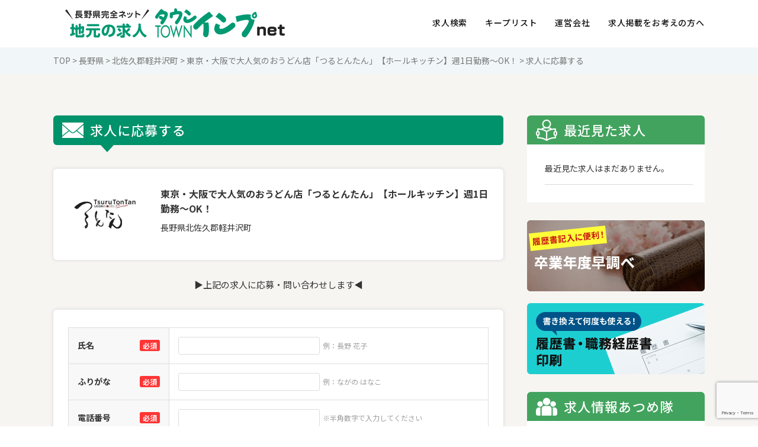

--- FILE ---
content_type: text/html; charset=UTF-8
request_url: https://townimp.net/detail/1747/contact/
body_size: 8581
content:
<!DOCTYPE html>
<html lang="ja">
<head>
<meta charset="utf-8">
<meta name="description" content="求人に応募する、東京・大阪で大人気のおうどん店「つるとんたん」【ホールキッチン】週1日勤務～OK！、エントリーページ">
<meta name="keywords" content="東京・大阪で大人気のおうどん店「つるとんたん」【ホールキッチン】週1日勤務～OK！,長野県,求人,転職,正社員,アルバイト,タウンインプnet">
<meta name="format-detection" content="telephone=no">
<title>求人に応募する｜東京・大阪で大人気のおうどん店「つるとんたん」【ホールキッチン】週1日勤務～OK！｜長野県完全ネット！地元の求人タウンインプnet</title>

<meta name="robots" content="noindex,follow" />
<link rel="canonical" href="/detail/1747/">
<meta name="robots" content="noindex,follow">
<script src="http://ajaxzip3.googlecode.com/svn/trunk/ajaxzip3/ajaxzip3.js" charset="UTF-8"></script>
<link rel="contents" href="/sitemap.xml" />

<!-- Mobile Specific
 ================================================== -->
<meta name="viewport" content="width=device-width, initial-scale=1, maximum-scale=1" />

<!-- CSS
 ================================================== -->
<link rel="stylesheet" href="/common/css/import.css" />

<!-- Font Awesome
 ================================================== -->
<link rel="stylesheet" type="text/css" href="https://use.fontawesome.com/releases/v5.6.3/css/all.css">

<!-- google font
 ================================================== -->
<link href="https://fonts.googleapis.com/earlyaccess/notosansjp.css" rel="stylesheet">

<!-- Java Script
 ================================================== -->
<script src="/common/js/jquery.min.js"></script>
<script src="/common/js/custom.js"></script>
<script src="/common/js/common.js"></script>
<script src="/common/js/css_browser_selector.js"></script>

<!--住所自動入力-->
<script src="https://ajaxzip3.github.io/ajaxzip3.js" charset="UTF-8"></script>
<!--住所自動入力-->


<!--slick START---------------------------------->
<script src="/common/slick/slick.min.js"></script>
<link rel="stylesheet" type="text/css" href="/common/slick/slick.css" />
<script src="/common/slick/custom.js"></script>
<!--slick END---------------------------------->

<!-- reCAPTCHA Start-->
<script src="https://www.google.com/recaptcha/api.js?render=6LdQ_ugqAAAAACTRXWkZkIYDmx6a67E1CtjlTPFz"></script>

<script>
     grecaptcha.ready(function() {
		    grecaptcha.execute('6LdQ_ugqAAAAACTRXWkZkIYDmx6a67E1CtjlTPFz', {action: 'homepage'}).then(function(token) {
		 var recaptchaResponse = document.getElementById('recaptchaResponse');
		      recaptchaResponse.value = token;
		    });
		});
</script>

<!-- reCAPTCHA End-->


<!-- Google tag (gtag.js) -->
<script async src="https://www.googletagmanager.com/gtag/js?id=G-J8M5F4BG5C"></script>
<script>
  window.dataLayer = window.dataLayer || [];
  function gtag(){dataLayer.push(arguments);}
  gtag('js', new Date());

  gtag('config', 'G-J8M5F4BG5C');
</script>


</head>

<body>
<div id="wrapper" class="bg_gray">
<!-- Header Start
		================================================== -->
<div id="top-header" class="header">
  <div class="fixed-wrap flex-space-b">
    <div class="logo-wrap">
      <h1 class="opa"> <a href="/"> <img src="/common/images/logo.png" alt="長野県完全ネット！地元の求人タウンインプnetロゴ"> </a> </h1>
      <div class="sp-only">
        <div class="flex">
          <ul class="sub-menu flex tx-center">
           <!-- <li><a href="/">最近見た<br>求人</a></li>-->
            <li><a href="/kentou.html">キープ<br>リスト</a></li>
          </ul>
          <div class="menu-ani-button-wrap"><!-- SPメニュー開閉ボタン -->
            <div class="menu-ani-button">
              <div class="bar"></div>
            </div>
          </div>
          <!-- //.menu-ani-button --> 
        </div>
        <!-- //.flex --> 
      </div>
      <!-- //.sp-only --> 
    </div>
    <div class="menu">
      <nav>
        <ul>
          <li><a href="/s/a4/t20/">求人検索</a></li>
          <li><a href="/kentou.html">キープリスト</a></li>
          <li><a href="/company.html">運営会社</a></li>
          <li><a href="/contact.html">求人掲載をお考えの方へ</a></li>
        </ul>
      </nav>
    </div>
  </div>
</div>
<!-- Header End
		================================================== --> 

	<!--パンくず開始-->
	<div id="topics" class="clearfix pc_disp">
		<ul class="clearfix">
			<li><a href="/">TOP</a>&nbsp;&gt;&nbsp;</li>
			<li><a href="/s/a4/t20">長野県</a>&nbsp;&gt;&nbsp;</li>
			<li><a href="/s/a4/t20/c203211">北佐久郡軽井沢町</a>&nbsp;&gt;&nbsp;</li>
			<li><a href="/detail/1747/">東京・大阪で大人気のおうどん店「つるとんたん」【ホールキッチン】週1日勤務～OK！</a>&nbsp;&gt;&nbsp;</li>
			<li>求人に応募する</li>
		</ul>
	</div>
	<!--パンくず終了-->

<div id="subpage">

	<!--コンテンツ開始-->
	<div class="mywidth flex sp-column flex-space-b">

		<!-- メインコンテンツ開始 -->
		<main>
			<div class="content_wrap mb20 clearfix">

				<h3 class="content-title01 contact">求人に応募する</h3>
<!--求人指定の場合-->
				<div class="detail_contact_head clearfix">
					<div class="image"><a href="/detail/1747/"><img src="/img.php?id=8823" width="86" alt="東京・大阪で大人気のおうどん店「つるとんたん」【ホールキッチン】週1日勤務～OK！" /></a></div>
					<div class="desc">
						<h3 class="tit">東京・大阪で大人気のおうどん店「つるとんたん」【ホールキッチン】週1日勤務～OK！</h3>
						<p>長野県北佐久郡軽井沢町</p>
					</div>
				</div>
				<p class="tx-center detail_text">▶︎上記の求人に応募・問い合わせします◀︎</p>
<!--求人指定の場合-->


				<div class="detail_contact clearfix">
					<div class="contact_form">
<form name="form1" action="/detail-contact.html" method="post" enctype="multipart/form-data">
<!-- reCaptcha -->
<input type="hidden" name="recaptcha_response" id="recaptchaResponse">
<!--  end -->
<input type="hidden" name="mode" value="form">
<input type="hidden" name="kind" value="item">
<input type="hidden" name="item_list[]" value="1747">
					<table class="form" cellspacing="0" summary="お問い合わせフォーム">
						<tr>
							<th>氏名<em class="hissu">必須</em></th>
							<td>
								<div class="clearfix">
									<input class="txt_w47p mr05" type="text" name="name" value="" /><span class="note">例：長野 花子</span>
								</div>
							</td>
						</tr>
						<tr>
							<th>ふりがな<em class="hissu">必須</em>
							</th>
							<td>
								<div class="clearfix">
									<input class="txt_w47p mr05" type="text" name="name_kana" value="" /><span class="note">例：ながの はなこ</span>
								</div>
							</td>
						</tr>
						<tr>
							<th>電話番号<em class="hissu">必須</em></th>
							<td>
								<input class="txt_w47p mr05" type="tel" name="tel" value="" /><span class="note lh28 ml05">※半角数字で入力してください</span>
							</td>
						</tr>
						<tr>
							<th>メールアドレス<em class="hissu">必須</em></th>
							<td>
								<input class="txt_w47p mr05" type="email" name="email" value="" /><span class="note lh28 ml05">※半角数字で入力してください</span>
							</td>
						</tr>
						<tr>
							<th>生年月日<em class="hissu">必須</em></th>
							<td class="clearfix">
								<div class="fl mr05">
									<select name="birthday_year">
										<option value="">----</option>
										<option value="1940" >1940</option>
										<option value="1941" >1941</option>
										<option value="1942" >1942</option>
										<option value="1943" >1943</option>
										<option value="1944" >1944</option>
										<option value="1945" >1945</option>
										<option value="1946" >1946</option>
										<option value="1947" >1947</option>
										<option value="1948" >1948</option>
										<option value="1949" >1949</option>
										<option value="1950" >1950</option>
										<option value="1951" >1951</option>
										<option value="1952" >1952</option>
										<option value="1953" >1953</option>
										<option value="1954" >1954</option>
										<option value="1955" >1955</option>
										<option value="1956" >1956</option>
										<option value="1957" >1957</option>
										<option value="1958" >1958</option>
										<option value="1959" >1959</option>
										<option value="1960" >1960</option>
										<option value="1961" >1961</option>
										<option value="1962" >1962</option>
										<option value="1963" >1963</option>
										<option value="1964" >1964</option>
										<option value="1965" >1965</option>
										<option value="1966" >1966</option>
										<option value="1967" >1967</option>
										<option value="1968" >1968</option>
										<option value="1969" >1969</option>
										<option value="1970" >1970</option>
										<option value="1971" >1971</option>
										<option value="1972" >1972</option>
										<option value="1973" >1973</option>
										<option value="1974" >1974</option>
										<option value="1975" >1975</option>
										<option value="1976" >1976</option>
										<option value="1977" >1977</option>
										<option value="1978" >1978</option>
										<option value="1979" >1979</option>
										<option value="1980" >1980</option>
										<option value="1981" >1981</option>
										<option value="1982" >1982</option>
										<option value="1983" >1983</option>
										<option value="1984" >1984</option>
										<option value="1985" >1985</option>
										<option value="1986" >1986</option>
										<option value="1987" >1987</option>
										<option value="1988" >1988</option>
										<option value="1989" >1989</option>
										<option value="1990" >1990</option>
										<option value="1991" >1991</option>
										<option value="1992" >1992</option>
										<option value="1993" >1993</option>
										<option value="1994" >1994</option>
										<option value="1995" >1995</option>
										<option value="1996" >1996</option>
										<option value="1997" >1997</option>
										<option value="1998" >1998</option>
										<option value="1999" >1999</option>
										<option value="2000" >2000</option>
										<option value="2001" >2001</option>
										<option value="2002" >2002</option>
										<option value="2003" >2003</option>
										<option value="2004" >2004</option>
										<option value="2005" >2005</option>
										<option value="2006" >2006</option>
										<option value="2007" >2007</option>
										<option value="2008" >2008</option>
										<option value="2009" >2009</option>
										<option value="2010" >2010</option>
										<option value="2011" >2011</option>
										<option value="2012" >2012</option>
										<option value="2013" >2013</option>
										<option value="2014" >2014</option>
									</select>
								</div>
								<p class="fl lh18 mr05">年</p>
								<div class="fl mr05">
									<select name="birthday_month">
										<option value="">--</option>
										<option value="1" >1</option>
										<option value="2" >2</option>
										<option value="3" >3</option>
										<option value="4" >4</option>
										<option value="5" >5</option>
										<option value="6" >6</option>
										<option value="7" >7</option>
										<option value="8" >8</option>
										<option value="9" >9</option>
										<option value="10" >10</option>
										<option value="11" >11</option>
										<option value="12" >12</option>
									</select>
								</div>
								<p class="fl lh18 mr05">月</p>
								<div class="fl mr05">
									<select name="birthday_day">
										<option value="">--</option>
										<option value="1" >1</option>
										<option value="2" >2</option>
										<option value="3" >3</option>
										<option value="4" >4</option>
										<option value="5" >5</option>
										<option value="6" >6</option>
										<option value="7" >7</option>
										<option value="8" >8</option>
										<option value="9" >9</option>
										<option value="10" >10</option>
										<option value="11" >11</option>
										<option value="12" >12</option>
										<option value="13" >13</option>
										<option value="14" >14</option>
										<option value="15" >15</option>
										<option value="16" >16</option>
										<option value="17" >17</option>
										<option value="18" >18</option>
										<option value="19" >19</option>
										<option value="20" >20</option>
										<option value="21" >21</option>
										<option value="22" >22</option>
										<option value="23" >23</option>
										<option value="24" >24</option>
										<option value="25" >25</option>
										<option value="26" >26</option>
										<option value="27" >27</option>
										<option value="28" >28</option>
										<option value="29" >29</option>
										<option value="30" >30</option>
										<option value="31" >31</option>
									</select>
								</div>
								<p class="fl lh18">日</p>
							</td>
						</tr>
						<tr>
							<th>現在の職業<em class="hissu">必須</em></th>
							<td>
								<ul class="list_01">
									<li><label><input type="radio" name="radio01" value="1"  />&nbsp;高校生</label></li>
									<li><label><input type="radio" name="radio01" value="2"  />&nbsp;大学生</label></li>
									<li><label><input type="radio" name="radio01" value="3"  />&nbsp;大学院生</label></li>
									<li><label><input type="radio" name="radio01" value="4"  />&nbsp;短大生</label></li>
									<li><label><input type="radio" name="radio01" value="5"  />&nbsp;専門学校生</label></li>
									<li><label><input type="radio" name="radio01" value="6"  />&nbsp;アルバイト・パート</label></li>
									<li><label><input type="radio" name="radio01" value="7"  />&nbsp;正社員</label></li>
									<li><label><input type="radio" name="radio01" value="8"  />&nbsp;契約社員</label></li>
									<li><label><input type="radio" name="radio01" value="9"  />&nbsp;主婦・主夫</label></li>
									<li><label><input type="radio" name="radio01" value="10"  />&nbsp;無職</label></li>
									<li class="item_other">
										<label class="mr05"><input type="radio" name="radio01" value="11"  />&nbsp;その他</label>
										<input class="txt_w70p" type="text" name="text01" value="" />
									</li>
								</ul>
							</td>
						</tr>
						
						<!--<tr>
							<th>text01</th>
							<td>
								<input class="txt_w250" type="text" name="text01" value="" />
							</td>
						</tr>-->
						
						
						<tr>
							<th>住所</th>
							<td>
								<div class="box">
									<dl class="dl_01 mb10">
										<dt>郵便番号</dt>
										<dd>
											<input class="txt_w19p" type="number" name="zip1" value="" />
											<span class="haihun">-</span>
											<input class="txt_w19p" type="number" name="zip2" value="" onKeyUp="AjaxZip3.zip2addr('zip1','zip2','pref','city','address1');" />
										</dd>
									</dl>
									<dl class="dl_01 mb10">
									<dt>都道府県</dt>
										<dd>
											<select name="pref">
								<option value="">都道府県を選択して下さい</option>
								<option value="1" >北海道</option>
								<option value="2" >青森県</option>
								<option value="3" >岩手県</option>
								<option value="4" >宮城県</option>
								<option value="5" >秋田県</option>
								<option value="6" >山形県</option>
								<option value="7" >福島県</option>
								<option value="8" >茨城県</option>
								<option value="9" >栃木県</option>
								<option value="10" >群馬県</option>
								<option value="11" >埼玉県</option>
								<option value="12" >千葉県</option>
								<option value="13" >東京都</option>
								<option value="14" >神奈川県</option>
								<option value="15" >新潟県</option>
								<option value="16" >富山県</option>
								<option value="17" >石川県</option>
								<option value="18" >福井県</option>
								<option value="19" >山梨県</option>
								<option value="20" >長野県</option>
								<option value="21" >岐阜県</option>
								<option value="22" >静岡県</option>
								<option value="23" >愛知県</option>
								<option value="24" >三重県</option>
								<option value="25" >滋賀県</option>
								<option value="26" >京都府</option>
								<option value="27" >大阪府</option>
								<option value="28" >兵庫県</option>
								<option value="29" >奈良県</option>
								<option value="30" >和歌山県</option>
								<option value="31" >鳥取県</option>
								<option value="32" >島根県</option>
								<option value="33" >岡山県</option>
								<option value="34" >広島県</option>
								<option value="35" >山口県</option>
								<option value="36" >徳島県</option>
								<option value="37" >香川県</option>
								<option value="38" >愛媛県</option>
								<option value="39" >高知県</option>
								<option value="40" >福岡県</option>
								<option value="41" >佐賀県</option>
								<option value="42" >長崎県</option>
								<option value="43" >熊本県</option>
								<option value="44" >大分県</option>
								<option value="45" >宮崎県</option>
								<option value="46" >鹿児島県</option>
								<option value="47" >沖縄県</option>
											</select>
										</dd>
									</dl>
									<dl class="dl_01 mb10">
										<dt>市区町村</dt>
										<dd>
											<input class="txt_w47p mr05" type="text" name="city" value="" />
											<span class="note">例：○○市○○町</span>
										</dd>
									</dl>
									<dl class="dl_01 mb10">
										<dt>番地まで</dt>
										<dd>
											<input class="txt_w47p mr05" type="text" name="address1" value="" />
											<span class="note">例：○○通　1-2-3</span>
										</dd>
									</dl>
									<dl class="dl_01 mb10">
									<dt>建物名･階数</dt>
										<dd>
											<input class="txt_w47p mr05" type="text" name="address2" value="" />
											<span class="note">例：○○マンション　1-A</span>
										</dd>
									</dl>
								</div>
							</td>
						</tr>
						<tr>
							<th>性別</th>
							<td>
								<ul class="list_01">
									<li><label><input type="radio" name="radio02" value="1"  />&nbsp;男性</label></li>
									<li><label><input type="radio" name="radio02" value="2"  />&nbsp;女性</label></li>
								</ul>
							</td>
						</tr>
						
<!--
						<tr>
							<th>保有資格</th>
							<td>
								<ul class="w_50p">
									<li><label><input type="checkbox" name="check01[]" value="1"  />&nbsp;正看護師</label></li>
									<li><label><input type="checkbox" name="check01[]" value="2"  />&nbsp;保健師</label></li>
									<li><label><input type="checkbox" name="check01[]" value="3"  />&nbsp;助産師</label></li>
									<li><label><input type="checkbox" name="check01[]" value="4"  />&nbsp;准看護師</label></li>
								</ul>
							</td>
						</tr>
-->
						<!--<tr>
							<th>希望勤務形態<em class="hissu">必須</em></th>
							<td>
								<select name="select02">
									<option value="">選択して下さい</option>
									<option value="1" >正社員</option>
									<option value="2" >パート</option>
									<option value="3" >派遣</option>
									<option value="4" >アルバイト</option>
								</select>
							</td>
						</tr>-->
						<!--<tr>
							<th>希望入職時期<em class="hissu">必須</em>
							</th>
							<td>
								<select name="jiki">
									<option value="">選択して下さい</option>
									<option value="1" >今すぐ</option>
									<option value="2" >1ヶ月以内</option>
									<option value="3" >3ヶ月以内</option>
									<option value="4" >半年以内</option>
									<option value="5" >1年以内</option>
									<option value="6" >未定</option>
								</select>
							</td>
						</tr>-->
						
				<!--<tr>
					<th>ymd01</th>
					<td><div class="fl mr05">
									<select name="ymd01_year">
										<option value="">----</option>
										<option value="2001" >2001</option>
										<option value="2002" >2002</option>
										<option value="2003" >2003</option>
										<option value="2004" >2004</option>
										<option value="2005" >2005</option>
										<option value="2006" >2006</option>
										<option value="2007" >2007</option>
										<option value="2008" >2008</option>
										<option value="2009" >2009</option>
										<option value="2010" >2010</option>
										<option value="2011" >2011</option>
										<option value="2012" >2012</option>
										<option value="2013" >2013</option>
										<option value="2014" >2014</option>
									</select>
								</div>
								<p class="fl lh28 mr05">年</p>
								<div class="fl mr05">
									<select name="ymd01_month">
										<option value="">--</option>
										<option value="1" >1</option>
										<option value="2" >2</option>
										<option value="3" >3</option>
										<option value="4" >4</option>
										<option value="5" >5</option>
										<option value="6" >6</option>
										<option value="7" >7</option>
										<option value="8" >8</option>
										<option value="9" >9</option>
										<option value="10" >10</option>
										<option value="11" >11</option>
										<option value="12" >12</option>
									</select>
								</div>
								<p class="fl lh28 mr05">月</p>
								<div class="fl mr05">
									<select name="ymd01_day">
										<option value="">--</option>
										<option value="1" >1</option>
										<option value="2" >2</option>
										<option value="3" >3</option>
										<option value="4" >4</option>
										<option value="5" >5</option>
										<option value="6" >6</option>
										<option value="7" >7</option>
										<option value="8" >8</option>
										<option value="9" >9</option>
										<option value="10" >10</option>
										<option value="11" >11</option>
										<option value="12" >12</option>
										<option value="13" >13</option>
										<option value="14" >14</option>
										<option value="15" >15</option>
										<option value="16" >16</option>
										<option value="17" >17</option>
										<option value="18" >18</option>
										<option value="19" >19</option>
										<option value="20" >20</option>
										<option value="21" >21</option>
										<option value="22" >22</option>
										<option value="23" >23</option>
										<option value="24" >24</option>
										<option value="25" >25</option>
										<option value="26" >26</option>
										<option value="27" >27</option>
										<option value="28" >28</option>
										<option value="29" >29</option>
										<option value="30" >30</option>
										<option value="31" >31</option>
									</select>
								</div>
								<p class="fl lh28">日</p>
					</td>
				</tr>
				<tr>
					<th>ymd02</th>
					<td><div class="fl mr05">
									<select name="ymd02_year">
										<option value="">----</option>
										<option value="2001" >2001</option>
										<option value="2002" >2002</option>
										<option value="2003" >2003</option>
										<option value="2004" >2004</option>
										<option value="2005" >2005</option>
										<option value="2006" >2006</option>
										<option value="2007" >2007</option>
										<option value="2008" >2008</option>
										<option value="2009" >2009</option>
										<option value="2010" >2010</option>
										<option value="2011" >2011</option>
										<option value="2012" >2012</option>
										<option value="2013" >2013</option>
										<option value="2014" >2014</option>
									</select>
								</div>
								<p class="fl lh28 mr05">年</p>
								<div class="fl mr05">
									<select name="ymd02_month">
										<option value="">--</option>
										<option value="1" >1</option>
										<option value="2" >2</option>
										<option value="3" >3</option>
										<option value="4" >4</option>
										<option value="5" >5</option>
										<option value="6" >6</option>
										<option value="7" >7</option>
										<option value="8" >8</option>
										<option value="9" >9</option>
										<option value="10" >10</option>
										<option value="11" >11</option>
										<option value="12" >12</option>
									</select>
								</div>
								<p class="fl lh28 mr05">月</p>
								<div class="fl mr05">
									<select name="ymd_02_day">
										<option value="">--</option>
										<option value="1" >1</option>
										<option value="2" >2</option>
										<option value="3" >3</option>
										<option value="4" >4</option>
										<option value="5" >5</option>
										<option value="6" >6</option>
										<option value="7" >7</option>
										<option value="8" >8</option>
										<option value="9" >9</option>
										<option value="10" >10</option>
										<option value="11" >11</option>
										<option value="12" >12</option>
										<option value="13" >13</option>
										<option value="14" >14</option>
										<option value="15" >15</option>
										<option value="16" >16</option>
										<option value="17" >17</option>
										<option value="18" >18</option>
										<option value="19" >19</option>
										<option value="20" >20</option>
										<option value="21" >21</option>
										<option value="22" >22</option>
										<option value="23" >23</option>
										<option value="24" >24</option>
										<option value="25" >25</option>
										<option value="26" >26</option>
										<option value="27" >27</option>
										<option value="28" >28</option>
										<option value="29" >29</option>
										<option value="30" >30</option>
										<option value="31" >31</option>
									</select>
								</div>
								<p class="fl lh28">日</p>
					</td>
				</tr>
				<tr>
					<th>ymd03</th>
					<td><div class="fl mr05">
									<select name="ymd03_year">
										<option value="">----</option>
										<option value="2001" >2001</option>
										<option value="2002" >2002</option>
										<option value="2003" >2003</option>
										<option value="2004" >2004</option>
										<option value="2005" >2005</option>
										<option value="2006" >2006</option>
										<option value="2007" >2007</option>
										<option value="2008" >2008</option>
										<option value="2009" >2009</option>
										<option value="2010" >2010</option>
										<option value="2011" >2011</option>
										<option value="2012" >2012</option>
										<option value="2013" >2013</option>
										<option value="2014" >2014</option>
									</select>
								</div>
								<p class="fl lh28 mr05">年</p>
								<div class="fl mr05">
									<select name="ymd03_month">
										<option value="">--</option>
										<option value="1" >1</option>
										<option value="2" >2</option>
										<option value="3" >3</option>
										<option value="4" >4</option>
										<option value="5" >5</option>
										<option value="6" >6</option>
										<option value="7" >7</option>
										<option value="8" >8</option>
										<option value="9" >9</option>
										<option value="10" >10</option>
										<option value="11" >11</option>
										<option value="12" >12</option>
									</select>
								</div>
								<p class="fl lh28 mr05">月</p>
								<div class="fl mr05">
									<select name="ymd03_day">
										<option value="">--</option>
										<option value="1" >1</option>
										<option value="2" >2</option>
										<option value="3" >3</option>
										<option value="4" >4</option>
										<option value="5" >5</option>
										<option value="6" >6</option>
										<option value="7" >7</option>
										<option value="8" >8</option>
										<option value="9" >9</option>
										<option value="10" >10</option>
										<option value="11" >11</option>
										<option value="12" >12</option>
										<option value="13" >13</option>
										<option value="14" >14</option>
										<option value="15" >15</option>
										<option value="16" >16</option>
										<option value="17" >17</option>
										<option value="18" >18</option>
										<option value="19" >19</option>
										<option value="20" >20</option>
										<option value="21" >21</option>
										<option value="22" >22</option>
										<option value="23" >23</option>
										<option value="24" >24</option>
										<option value="25" >25</option>
										<option value="26" >26</option>
										<option value="27" >27</option>
										<option value="28" >28</option>
										<option value="29" >29</option>
										<option value="30" >30</option>
										<option value="31" >31</option>
									</select>
								</div>
								<p class="fl lh28">日</p>
					</td>
				</tr>
				<tr>
					<th>textarea01</th>
						<td>
							<textarea class="textarea_w500" name="textarea01"></textarea>
						</td>
				</tr>
				<tr>
					<th>textarea02</th>
					<td>
							<textarea class="textarea_w500" name="textarea02"></textarea>
						</td>
				</tr>
				<tr>
					<th>textarea03</th>
					<td>
							<textarea class="textarea_w500" name="textarea03"></textarea>
						</td>
				</tr>
				<tr>
					<th>textarea04</th>
					<td>
							<textarea class="textarea_w500" name="textarea04"></textarea>
						</td>
				</tr>
				<tr>
					<th>textarea05</th>
					<td>
							<textarea class="textarea_w500" name="textarea05"></textarea>
						</td>
				</tr>
				<tr>
					<th>textarea06</th>
					<td>
							<textarea class="textarea_w500" name="textarea06"></textarea>
						</td>
				</tr>
				<tr>
					<th>textarea07</th>
					<td>
							<textarea class="textarea_w500" name="textarea07"></textarea>
						</td>
				</tr>
				<tr>
					<th>textarea08</th>
					<td>
							<textarea class="textarea_w500" name="textarea08"></textarea>
						</td>
				</tr>
				<tr>
					<th>textarea09</th>
					<td>
							<textarea class="textarea_w500" name="textarea09"></textarea>
						</td>
				</tr>
				<tr>
					<th>textarea10</th>
					<td>
							<textarea class="textarea_w500" name="textarea10"></textarea>
						</td>
				</tr>
				
				<tr>
					<th>text02</th>
							<td>
								<input class="txt_w250" type="text" name="text02" value="" />
							</td>
				</tr>
				<tr>
					<th>text03</th>
							<td>
								<input class="txt_w250" type="text" name="text03" value="" />
							</td>
				</tr>
				<tr>
					<th>text04</th>
							<td>
								<input class="txt_w250" type="text" name="text04" value="" />
							</td>
				</tr>
				<tr>
					<th>text05</th>
							<td>
								<input class="txt_w250" type="text" name="text05" value="" />
							</td>
				</tr>
				<tr>
					<th>text06</th>
							<td>
								<input class="txt_w250" type="text" name="text06" value="" />
							</td>
				</tr>
				<tr>
					<th>text07</th>
					<td>
								<input class="txt_w250" type="text" name="text07" value="" />
							</td>
				</tr>
				<tr>
					<th>text08</th>
							<td>
								<input class="txt_w250" type="text" name="text08" value="" />
							</td>
				</tr>
				<tr>
					<th>text09</th>
							<td>
								<input class="txt_w250" type="text" name="text09" value="" />
							</td>
				</tr>
				<tr>
					<th>text10</th>
							<td>
								<input class="txt_w250" type="text" name="text10" value="" />
							</td>
				</tr>
				
				<tr>
					<th>radio03</th>
							<td>
								<ul class="list_01">
									<li><label><input type="radio" name="radio03" value="1"  />&nbsp;値1</label></li>
									<li><label><input type="radio" name="radio03" value="2"  />&nbsp;値2</label></li>
									<li><label><input type="radio" name="radio03" value="3"  />&nbsp;値3</label></li>
								</ul>
							</td>
				</tr>
				<tr>
					<th>radio04</th>
							<td>
								<ul class="list_01">
									<li><label><input type="radio" name="radio04" value="1"  />&nbsp;値1</label></li>
									<li><label><input type="radio" name="radio04" value="2"  />&nbsp;値2</label></li>
									<li><label><input type="radio" name="radio04" value="3"  />&nbsp;値3</label></li>
								</ul>
							</td>
				</tr>
				<tr>
					<th>radio05</th>
							<td>
								<ul class="list_01">
									<li><label><input type="radio" name="radio05" value="1"  />&nbsp;値1</label></li>
									<li><label><input type="radio" name="radio05" value="2"  />&nbsp;値2</label></li>
									<li><label><input type="radio" name="radio05" value="3"  />&nbsp;値3</label></li>
								</ul>
							</td>
				</tr>

				<tr>
					<th>check02</th>
							<td>
								<ul class="list_01">
									<li><label><input type="checkbox" name="check02[]" value="1"  />&nbsp;値1</label></li>
									<li><label><input type="checkbox" name="check02[]" value="2"  />&nbsp;値2</label></li>
									<li><label><input type="checkbox" name="check02[]" value="3"  />&nbsp;値3</label></li>
								</ul>
							</td>
				</tr>
				<tr>
					<th>check03</th>
							<td>
								<ul class="list_01">
									<li><label><input type="checkbox" name="check03[]" value="1"  />&nbsp;値1</label></li>
									<li><label><input type="checkbox" name="check03[]" value="2"  />&nbsp;値2</label></li>
									<li><label><input type="checkbox" name="check03[]" value="3"  />&nbsp;値3</label></li>
								</ul>
							</td>
				</tr>
				<tr>
					<th>check04</th>
							<td>
								<ul class="list_01">
									<li><label><input type="checkbox" name="check04[]" value="1"  />&nbsp;値1</label></li>
									<li><label><input type="checkbox" name="check04[]" value="2"  />&nbsp;値2</label></li>
									<li><label><input type="checkbox" name="check04[]" value="3"  />&nbsp;値3</label></li>
								</ul>
							</td>
				</tr>
				<tr>
					<th>check05</th>
							<td>
								<ul class="list_01">
									<li><label><input type="checkbox" name="check05[]" value="1"  />&nbsp;値1</label></li>
									<li><label><input type="checkbox" name="check05[]" value="2"  />&nbsp;値2</label></li>
									<li><label><input type="checkbox" name="check05[]" value="3"  />&nbsp;値3</label></li>
								</ul>
							</td>
				</tr>
				<tr>
					<th>file01</th>
					<td>
					<input type="file" name="file01">
					</td>
				</tr>
				<tr>
					<th>file02</th>
					<td>
					<input type="file" name="file02">
					</td>
				</tr>
				<tr>
					<th>file03</th>
					<td>
					<input type="file" name="file03">
					</td>
				</tr>
				<tr>
					<th>file04</th>
					<td>
					<input type="file" name="file04">
					</td>
				</tr>
				<tr>
					<th>file05</th>
					<td>
					<input type="file" name="file05">
					</td>
				</tr>


				<tr>
					<th>select03</th>
					<td>
						<select name="select03">
							<option value="">----</option>
							<option value="1" >値1</option>
							<option value="2" >値2</option>
							<option value="3" >値3</option>
						</select>
					</td>
				</tr>
				<tr>
					<th>select04</th>
					<td>
						<select name="select04">
							<option value="">----</option>
							<option value="1" >値1</option>
							<option value="2" >値2</option>
							<option value="3" >値3</option>
						</select>
					</td>
				</tr>
				<tr>
					<th>select05</th>
					<td>
						<select name="select05">
							<option value="">----</option>
							<option value="1" >値1</option>
							<option value="2" >値2</option>
							<option value="3" >値3</option>
						</select>
					</td>
				</tr>-->
						<tr>
							<th>備考</th>
							<td>
								<textarea class="textarea_w96p" name="biko" cols="30" rows="5"></textarea>
							</td>
						</tr>
					</table>

					<!--<dl class="kiyaku">
						<dt>ご利用規約</dt>
						<dd>
							<div class="wrap">
<h3 class="tit">【長野県完全ネット！地元の求人タウンインプnetの定義】</h3>
<div class="kiyaku_desc">長野県完全ネット！地元の求人タウンインプnetとは株式会社インプレスが運営する、求職者及び求人掲載企業のためのインターネット上の検索サイト及び、それに関連するサービスの総称を意味します。長野県完全ネット！地元の求人タウンインプnetをご利用になる方は長野県完全ネット！地元の求人タウンインプnetにおいて入力した情報の内容について責任を負うものとします。</div>
<h3 class="tit">【利用規約の範囲】</h3>
<div class="kiyaku_desc">ユーザーの皆様は長野県完全ネット！地元の求人タウンインプnetの利用に関して適用される、以下の利用規約を承認するものとします。</div>
<h3 class="tit">【利用規約の変更】</h3>
<div class="kiyaku_desc">本利用規約は如何なる理由でも通知なしに変更する場合があります。</div>
<h3 class="tit">【サービスの変更・停止】</h3>
<div class="kiyaku_desc">当社は、当サイトの全てまたは一部のサービスをいつでも、変更または停止することができるものとします。サービス変更・停止の際、当社はできうる限りの方法で、利用者に対してその旨を事前に告知するものとします。但し、天災などやむを得ぬ場合は事前に告知することなく、サービスを変更・停止できるものとします。 サービスの変更または停止に伴い、利用者に不利益や損害が発生した場合、当社は一切の責任を負わないものとします。</div>
<h3 class="tit">【責任の制約】</h3>
<div class="kiyaku_desc">いかなる状況においても当社は、第三者を介したものも含め、本ソフトウェアまたはサービスの利用者による使用または誤用に対する責任を一切負いません。この責任の制約は、当社が、そのような損害の可能性について通告されていた場合であっても、それが保証、契約、故意または無意識による不法行為、その他に基づいているかどうかによらず、直接、間接、付随、結果的、特殊、懲戒的および懲罰的損害賠償を回避するために適用されます。この責任の制約は、損害が、第三者を介したものも含め、本ソフトウェアまたはサービスの使用または誤用および依存の結果であるか、本ソフトウェアまたはサービスを使用できないためか、本ソフトウェアまたはサービスの中断、一時停止、終了のいずれかの結果かにかかわらず、適用されます。この責任の制約は、権利侵害の防止方法による本質的目的の不履行にかかわらず法律で許容された最大の範囲で適用されます。</div>
<h3 class="tit">【禁止事項】</h3>
<div class="kiyaku_desc">
	利用者は、長野県完全ネット！地元の求人タウンインプnetにおいて以下の行為をすることはできません。<br>
	虚偽の情報を登録し、提供する行為<br>
	第三者の著作権、商標権、プライバシー権、肖像権等すべての法的権利を侵害する行為<br>
	犯罪的行為に結びつく行為<br>
	公序良俗に反する行為<br>
	反社会的活動に関する行為<br>
	法令、公序良俗に反する行為、またはそのおそれのある行為<br>
	長野県完全ネット！地元の求人タウンインプnetで得た情報を利用しての営利を目的とした情報提供等の行為<br>
	長野県完全ネット！地元の求人タウンインプnetの運営の妨げとなる一切の行為<br>
</div>
<h3 class="tit">【検索結果の内容】</h3>
<div class="kiyaku_desc">長野県完全ネット！地元の求人タウンインプnetは、ホームページ内に掲載された求人情報を自動的に検索し、結果を作成しております。 長野県完全ネット！地元の求人タウンインプnetは、検索結果として表示される内容に関して、カテゴリ分類目的以外の内容確認をおこなっておりません。 検索結果として表示される情報の正確さ、信頼性、完全性、合法性、道徳性、著作権の許諾などについて長野県完全ネット！地元の求人タウンインプnetは一切の責任を負いません。</div>
<h3 class="tit">【著作権】</h3>
<div class="kiyaku_desc">長野県完全ネット！地元の求人タウンインプnetのレイアウト、デザインおよび構造に関する著作権は株式会社インプレスに帰属します。 長野県完全ネット！地元の求人タウンインプnetのホームページや検索結果ページをWEBサイトで反映し、検索結果をリフォーマットして表示することは禁じられています。</div>
<h3 class="tit">【その他】</h3>
<div class="kiyaku_desc">ユーザーのみなさまと長野県完全ネット！地元の求人タウンインプnetの関係につきましては、日本国法が適用されるものとします。</div>
							</div>
						</dd>
					</dl>-->
	
	<div class="mt20 mb20 kiyaku"><a target="_blank" href="/kiyaku.html">ご利用規約はこちら</a></div>

					<div class="btn_wrap sp-mb20">
						<input class="btn01" type="submit" value="この内容で送信する" name="">
					</div>

	</form>

					</div><!--div.contact_form.end-->
				</div><!--div.detail_contact.end-->

		</div>
		<!-- メインコンテンツ終了 -->


		</main>
		<!--コンテンツ終了-->

<!--サイドコンテンツ開始-->
<!--  side content -->

<aside> 
	
  <!--  content06 -->
  <div class="content06 pc-only">
    <h3 class="content-title03">最近見た求人</h3>
        <div class="box"> 最近見た求人はまだありません。 </div>
     </div>
  <!-- //.content06--> 
  
  <!--  content07 -->
  <div class="content07">
	<!--<div class="mb20">
      <a href="/lp_02.html" class="block opa">
		<img src="/common/images/bnr_lp_02.jpg" alt="VELNE 松本流通センター協同組合×会員企業求人特集" style="border-radius: 8px;">
	  </a>
	</div>-->
    <div class="mb20">
		<a href="/graduation.html" class="opa pc-only"><img src="/common/images/bnr-graduation.png" alt="履歴書記入に便利！卒業年度早調べ"></a>
		<a href="/graduation.html" class="opa sp-only"><img src="/common/images/bnr-sp-graduation.png" alt="履歴書記入に便利！卒業年度早調べ"></a>
	</div>
    <div>
		<a href="/resume-top.html" class="opa pc-only"><img src="/common/images/bnr-resume.png" alt="書き換えて何度も使える！履歴書・職務経歴書印刷"></a>
		<a href="/resume-top.html" class="opa sp-only"><img src="/common/images/bnr-sp-resume.png" alt="書き換えて何度も使える！履歴書・職務経歴書印刷"></a>
	</div>
  </div>
  <!-- //.content07--> 
  
  <!--  content08 -->
  <div class="content08">
    <h3 class="content-title03">求人情報あつめ隊</h3>
    <div class="inner">
      <div class="img"> <img src="/common/images/atsumetai-02.png" alt=""> </div>
      <p class="f13 lh18">求人情報あつめ隊（タウンインプ社員）は、身近な仕事や、サプライズな職場を、ちょこっと深掘りでレポートし紹介するスタッフBLOG！多彩な仕事ワールドを楽しんでください！</p>
      <a href="/contents/2" class="opa btn01">詳しくはこちら</a> </div>
  </div>
  <!-- //.content08--> 
  
  <!--  content08 -->
  <div class="content08">
    <h3 class="content-title03">求人フリマガ</h3>
    <div class="inner">
      <div class="img"> <img src="/common/images/magazine-02.png" alt=""> </div>
      <p class="f13 lh18">無料求人情報誌「タウンインプ」は創刊から30有余年に渡り、仕事探しの地元フリーマガジンとして多くの求職者が活用しています。タウンインプ限定の求人も満載！</p>
      <a href="/magazine.html" class="opa btn01">詳しくはこちら</a> </div>
  </div>
  <!-- //.content08-->
  
  <figure>
    <figcaption class="mb10 bold">タウンインプnet テーマソング</figcaption>
    <audio controls src="/common/images/town_imp.mp3"> Your browser does not support the <code>audio</code> element. </audio>
  </figure>
</aside><!--サイドコンテンツ終了-->

	</div>
</div>

<!-- Footer Start
		================================================== -->
		<footer id="footer" class="accent-back01">
			<div class="foot-content">
				<nav id="foot-navi" role="navigation" itemscope itemtype="http://schema.org/SiteNavigationElement">
					<div class="ul-wrap mywidth">
						<ul>
							<li><a href="/policy.html">個人情報保護方針</a></li>
							<li><a href="/kiyaku.html">利用規約</a></li>
							<li><a href="/contact.html">求人掲載をお考えの方へ</a></li>
							<li><a href="/company.html">運営会社</a></li>
						</ul>
					</div>
				</nav>
			</div>
			<p class="copy white tx-center">Copyright © 長野県完全ネット！<br class="sp-only">地元の求人タウンインプnet <br class="sp-only">All Rights Reserved.</p>
			<div id="scroll-top"><a class="point-color01 opa" href="#top-header"><i class="fas fa-arrow-up"></i></a></div>
		</footer>
<!-- Footer End --></div><!--div#wrapper:end-->



</body>
</html>

--- FILE ---
content_type: text/html; charset=utf-8
request_url: https://www.google.com/recaptcha/api2/anchor?ar=1&k=6LdQ_ugqAAAAACTRXWkZkIYDmx6a67E1CtjlTPFz&co=aHR0cHM6Ly90b3duaW1wLm5ldDo0NDM.&hl=en&v=PoyoqOPhxBO7pBk68S4YbpHZ&size=invisible&anchor-ms=20000&execute-ms=30000&cb=moksidiiym3z
body_size: 48873
content:
<!DOCTYPE HTML><html dir="ltr" lang="en"><head><meta http-equiv="Content-Type" content="text/html; charset=UTF-8">
<meta http-equiv="X-UA-Compatible" content="IE=edge">
<title>reCAPTCHA</title>
<style type="text/css">
/* cyrillic-ext */
@font-face {
  font-family: 'Roboto';
  font-style: normal;
  font-weight: 400;
  font-stretch: 100%;
  src: url(//fonts.gstatic.com/s/roboto/v48/KFO7CnqEu92Fr1ME7kSn66aGLdTylUAMa3GUBHMdazTgWw.woff2) format('woff2');
  unicode-range: U+0460-052F, U+1C80-1C8A, U+20B4, U+2DE0-2DFF, U+A640-A69F, U+FE2E-FE2F;
}
/* cyrillic */
@font-face {
  font-family: 'Roboto';
  font-style: normal;
  font-weight: 400;
  font-stretch: 100%;
  src: url(//fonts.gstatic.com/s/roboto/v48/KFO7CnqEu92Fr1ME7kSn66aGLdTylUAMa3iUBHMdazTgWw.woff2) format('woff2');
  unicode-range: U+0301, U+0400-045F, U+0490-0491, U+04B0-04B1, U+2116;
}
/* greek-ext */
@font-face {
  font-family: 'Roboto';
  font-style: normal;
  font-weight: 400;
  font-stretch: 100%;
  src: url(//fonts.gstatic.com/s/roboto/v48/KFO7CnqEu92Fr1ME7kSn66aGLdTylUAMa3CUBHMdazTgWw.woff2) format('woff2');
  unicode-range: U+1F00-1FFF;
}
/* greek */
@font-face {
  font-family: 'Roboto';
  font-style: normal;
  font-weight: 400;
  font-stretch: 100%;
  src: url(//fonts.gstatic.com/s/roboto/v48/KFO7CnqEu92Fr1ME7kSn66aGLdTylUAMa3-UBHMdazTgWw.woff2) format('woff2');
  unicode-range: U+0370-0377, U+037A-037F, U+0384-038A, U+038C, U+038E-03A1, U+03A3-03FF;
}
/* math */
@font-face {
  font-family: 'Roboto';
  font-style: normal;
  font-weight: 400;
  font-stretch: 100%;
  src: url(//fonts.gstatic.com/s/roboto/v48/KFO7CnqEu92Fr1ME7kSn66aGLdTylUAMawCUBHMdazTgWw.woff2) format('woff2');
  unicode-range: U+0302-0303, U+0305, U+0307-0308, U+0310, U+0312, U+0315, U+031A, U+0326-0327, U+032C, U+032F-0330, U+0332-0333, U+0338, U+033A, U+0346, U+034D, U+0391-03A1, U+03A3-03A9, U+03B1-03C9, U+03D1, U+03D5-03D6, U+03F0-03F1, U+03F4-03F5, U+2016-2017, U+2034-2038, U+203C, U+2040, U+2043, U+2047, U+2050, U+2057, U+205F, U+2070-2071, U+2074-208E, U+2090-209C, U+20D0-20DC, U+20E1, U+20E5-20EF, U+2100-2112, U+2114-2115, U+2117-2121, U+2123-214F, U+2190, U+2192, U+2194-21AE, U+21B0-21E5, U+21F1-21F2, U+21F4-2211, U+2213-2214, U+2216-22FF, U+2308-230B, U+2310, U+2319, U+231C-2321, U+2336-237A, U+237C, U+2395, U+239B-23B7, U+23D0, U+23DC-23E1, U+2474-2475, U+25AF, U+25B3, U+25B7, U+25BD, U+25C1, U+25CA, U+25CC, U+25FB, U+266D-266F, U+27C0-27FF, U+2900-2AFF, U+2B0E-2B11, U+2B30-2B4C, U+2BFE, U+3030, U+FF5B, U+FF5D, U+1D400-1D7FF, U+1EE00-1EEFF;
}
/* symbols */
@font-face {
  font-family: 'Roboto';
  font-style: normal;
  font-weight: 400;
  font-stretch: 100%;
  src: url(//fonts.gstatic.com/s/roboto/v48/KFO7CnqEu92Fr1ME7kSn66aGLdTylUAMaxKUBHMdazTgWw.woff2) format('woff2');
  unicode-range: U+0001-000C, U+000E-001F, U+007F-009F, U+20DD-20E0, U+20E2-20E4, U+2150-218F, U+2190, U+2192, U+2194-2199, U+21AF, U+21E6-21F0, U+21F3, U+2218-2219, U+2299, U+22C4-22C6, U+2300-243F, U+2440-244A, U+2460-24FF, U+25A0-27BF, U+2800-28FF, U+2921-2922, U+2981, U+29BF, U+29EB, U+2B00-2BFF, U+4DC0-4DFF, U+FFF9-FFFB, U+10140-1018E, U+10190-1019C, U+101A0, U+101D0-101FD, U+102E0-102FB, U+10E60-10E7E, U+1D2C0-1D2D3, U+1D2E0-1D37F, U+1F000-1F0FF, U+1F100-1F1AD, U+1F1E6-1F1FF, U+1F30D-1F30F, U+1F315, U+1F31C, U+1F31E, U+1F320-1F32C, U+1F336, U+1F378, U+1F37D, U+1F382, U+1F393-1F39F, U+1F3A7-1F3A8, U+1F3AC-1F3AF, U+1F3C2, U+1F3C4-1F3C6, U+1F3CA-1F3CE, U+1F3D4-1F3E0, U+1F3ED, U+1F3F1-1F3F3, U+1F3F5-1F3F7, U+1F408, U+1F415, U+1F41F, U+1F426, U+1F43F, U+1F441-1F442, U+1F444, U+1F446-1F449, U+1F44C-1F44E, U+1F453, U+1F46A, U+1F47D, U+1F4A3, U+1F4B0, U+1F4B3, U+1F4B9, U+1F4BB, U+1F4BF, U+1F4C8-1F4CB, U+1F4D6, U+1F4DA, U+1F4DF, U+1F4E3-1F4E6, U+1F4EA-1F4ED, U+1F4F7, U+1F4F9-1F4FB, U+1F4FD-1F4FE, U+1F503, U+1F507-1F50B, U+1F50D, U+1F512-1F513, U+1F53E-1F54A, U+1F54F-1F5FA, U+1F610, U+1F650-1F67F, U+1F687, U+1F68D, U+1F691, U+1F694, U+1F698, U+1F6AD, U+1F6B2, U+1F6B9-1F6BA, U+1F6BC, U+1F6C6-1F6CF, U+1F6D3-1F6D7, U+1F6E0-1F6EA, U+1F6F0-1F6F3, U+1F6F7-1F6FC, U+1F700-1F7FF, U+1F800-1F80B, U+1F810-1F847, U+1F850-1F859, U+1F860-1F887, U+1F890-1F8AD, U+1F8B0-1F8BB, U+1F8C0-1F8C1, U+1F900-1F90B, U+1F93B, U+1F946, U+1F984, U+1F996, U+1F9E9, U+1FA00-1FA6F, U+1FA70-1FA7C, U+1FA80-1FA89, U+1FA8F-1FAC6, U+1FACE-1FADC, U+1FADF-1FAE9, U+1FAF0-1FAF8, U+1FB00-1FBFF;
}
/* vietnamese */
@font-face {
  font-family: 'Roboto';
  font-style: normal;
  font-weight: 400;
  font-stretch: 100%;
  src: url(//fonts.gstatic.com/s/roboto/v48/KFO7CnqEu92Fr1ME7kSn66aGLdTylUAMa3OUBHMdazTgWw.woff2) format('woff2');
  unicode-range: U+0102-0103, U+0110-0111, U+0128-0129, U+0168-0169, U+01A0-01A1, U+01AF-01B0, U+0300-0301, U+0303-0304, U+0308-0309, U+0323, U+0329, U+1EA0-1EF9, U+20AB;
}
/* latin-ext */
@font-face {
  font-family: 'Roboto';
  font-style: normal;
  font-weight: 400;
  font-stretch: 100%;
  src: url(//fonts.gstatic.com/s/roboto/v48/KFO7CnqEu92Fr1ME7kSn66aGLdTylUAMa3KUBHMdazTgWw.woff2) format('woff2');
  unicode-range: U+0100-02BA, U+02BD-02C5, U+02C7-02CC, U+02CE-02D7, U+02DD-02FF, U+0304, U+0308, U+0329, U+1D00-1DBF, U+1E00-1E9F, U+1EF2-1EFF, U+2020, U+20A0-20AB, U+20AD-20C0, U+2113, U+2C60-2C7F, U+A720-A7FF;
}
/* latin */
@font-face {
  font-family: 'Roboto';
  font-style: normal;
  font-weight: 400;
  font-stretch: 100%;
  src: url(//fonts.gstatic.com/s/roboto/v48/KFO7CnqEu92Fr1ME7kSn66aGLdTylUAMa3yUBHMdazQ.woff2) format('woff2');
  unicode-range: U+0000-00FF, U+0131, U+0152-0153, U+02BB-02BC, U+02C6, U+02DA, U+02DC, U+0304, U+0308, U+0329, U+2000-206F, U+20AC, U+2122, U+2191, U+2193, U+2212, U+2215, U+FEFF, U+FFFD;
}
/* cyrillic-ext */
@font-face {
  font-family: 'Roboto';
  font-style: normal;
  font-weight: 500;
  font-stretch: 100%;
  src: url(//fonts.gstatic.com/s/roboto/v48/KFO7CnqEu92Fr1ME7kSn66aGLdTylUAMa3GUBHMdazTgWw.woff2) format('woff2');
  unicode-range: U+0460-052F, U+1C80-1C8A, U+20B4, U+2DE0-2DFF, U+A640-A69F, U+FE2E-FE2F;
}
/* cyrillic */
@font-face {
  font-family: 'Roboto';
  font-style: normal;
  font-weight: 500;
  font-stretch: 100%;
  src: url(//fonts.gstatic.com/s/roboto/v48/KFO7CnqEu92Fr1ME7kSn66aGLdTylUAMa3iUBHMdazTgWw.woff2) format('woff2');
  unicode-range: U+0301, U+0400-045F, U+0490-0491, U+04B0-04B1, U+2116;
}
/* greek-ext */
@font-face {
  font-family: 'Roboto';
  font-style: normal;
  font-weight: 500;
  font-stretch: 100%;
  src: url(//fonts.gstatic.com/s/roboto/v48/KFO7CnqEu92Fr1ME7kSn66aGLdTylUAMa3CUBHMdazTgWw.woff2) format('woff2');
  unicode-range: U+1F00-1FFF;
}
/* greek */
@font-face {
  font-family: 'Roboto';
  font-style: normal;
  font-weight: 500;
  font-stretch: 100%;
  src: url(//fonts.gstatic.com/s/roboto/v48/KFO7CnqEu92Fr1ME7kSn66aGLdTylUAMa3-UBHMdazTgWw.woff2) format('woff2');
  unicode-range: U+0370-0377, U+037A-037F, U+0384-038A, U+038C, U+038E-03A1, U+03A3-03FF;
}
/* math */
@font-face {
  font-family: 'Roboto';
  font-style: normal;
  font-weight: 500;
  font-stretch: 100%;
  src: url(//fonts.gstatic.com/s/roboto/v48/KFO7CnqEu92Fr1ME7kSn66aGLdTylUAMawCUBHMdazTgWw.woff2) format('woff2');
  unicode-range: U+0302-0303, U+0305, U+0307-0308, U+0310, U+0312, U+0315, U+031A, U+0326-0327, U+032C, U+032F-0330, U+0332-0333, U+0338, U+033A, U+0346, U+034D, U+0391-03A1, U+03A3-03A9, U+03B1-03C9, U+03D1, U+03D5-03D6, U+03F0-03F1, U+03F4-03F5, U+2016-2017, U+2034-2038, U+203C, U+2040, U+2043, U+2047, U+2050, U+2057, U+205F, U+2070-2071, U+2074-208E, U+2090-209C, U+20D0-20DC, U+20E1, U+20E5-20EF, U+2100-2112, U+2114-2115, U+2117-2121, U+2123-214F, U+2190, U+2192, U+2194-21AE, U+21B0-21E5, U+21F1-21F2, U+21F4-2211, U+2213-2214, U+2216-22FF, U+2308-230B, U+2310, U+2319, U+231C-2321, U+2336-237A, U+237C, U+2395, U+239B-23B7, U+23D0, U+23DC-23E1, U+2474-2475, U+25AF, U+25B3, U+25B7, U+25BD, U+25C1, U+25CA, U+25CC, U+25FB, U+266D-266F, U+27C0-27FF, U+2900-2AFF, U+2B0E-2B11, U+2B30-2B4C, U+2BFE, U+3030, U+FF5B, U+FF5D, U+1D400-1D7FF, U+1EE00-1EEFF;
}
/* symbols */
@font-face {
  font-family: 'Roboto';
  font-style: normal;
  font-weight: 500;
  font-stretch: 100%;
  src: url(//fonts.gstatic.com/s/roboto/v48/KFO7CnqEu92Fr1ME7kSn66aGLdTylUAMaxKUBHMdazTgWw.woff2) format('woff2');
  unicode-range: U+0001-000C, U+000E-001F, U+007F-009F, U+20DD-20E0, U+20E2-20E4, U+2150-218F, U+2190, U+2192, U+2194-2199, U+21AF, U+21E6-21F0, U+21F3, U+2218-2219, U+2299, U+22C4-22C6, U+2300-243F, U+2440-244A, U+2460-24FF, U+25A0-27BF, U+2800-28FF, U+2921-2922, U+2981, U+29BF, U+29EB, U+2B00-2BFF, U+4DC0-4DFF, U+FFF9-FFFB, U+10140-1018E, U+10190-1019C, U+101A0, U+101D0-101FD, U+102E0-102FB, U+10E60-10E7E, U+1D2C0-1D2D3, U+1D2E0-1D37F, U+1F000-1F0FF, U+1F100-1F1AD, U+1F1E6-1F1FF, U+1F30D-1F30F, U+1F315, U+1F31C, U+1F31E, U+1F320-1F32C, U+1F336, U+1F378, U+1F37D, U+1F382, U+1F393-1F39F, U+1F3A7-1F3A8, U+1F3AC-1F3AF, U+1F3C2, U+1F3C4-1F3C6, U+1F3CA-1F3CE, U+1F3D4-1F3E0, U+1F3ED, U+1F3F1-1F3F3, U+1F3F5-1F3F7, U+1F408, U+1F415, U+1F41F, U+1F426, U+1F43F, U+1F441-1F442, U+1F444, U+1F446-1F449, U+1F44C-1F44E, U+1F453, U+1F46A, U+1F47D, U+1F4A3, U+1F4B0, U+1F4B3, U+1F4B9, U+1F4BB, U+1F4BF, U+1F4C8-1F4CB, U+1F4D6, U+1F4DA, U+1F4DF, U+1F4E3-1F4E6, U+1F4EA-1F4ED, U+1F4F7, U+1F4F9-1F4FB, U+1F4FD-1F4FE, U+1F503, U+1F507-1F50B, U+1F50D, U+1F512-1F513, U+1F53E-1F54A, U+1F54F-1F5FA, U+1F610, U+1F650-1F67F, U+1F687, U+1F68D, U+1F691, U+1F694, U+1F698, U+1F6AD, U+1F6B2, U+1F6B9-1F6BA, U+1F6BC, U+1F6C6-1F6CF, U+1F6D3-1F6D7, U+1F6E0-1F6EA, U+1F6F0-1F6F3, U+1F6F7-1F6FC, U+1F700-1F7FF, U+1F800-1F80B, U+1F810-1F847, U+1F850-1F859, U+1F860-1F887, U+1F890-1F8AD, U+1F8B0-1F8BB, U+1F8C0-1F8C1, U+1F900-1F90B, U+1F93B, U+1F946, U+1F984, U+1F996, U+1F9E9, U+1FA00-1FA6F, U+1FA70-1FA7C, U+1FA80-1FA89, U+1FA8F-1FAC6, U+1FACE-1FADC, U+1FADF-1FAE9, U+1FAF0-1FAF8, U+1FB00-1FBFF;
}
/* vietnamese */
@font-face {
  font-family: 'Roboto';
  font-style: normal;
  font-weight: 500;
  font-stretch: 100%;
  src: url(//fonts.gstatic.com/s/roboto/v48/KFO7CnqEu92Fr1ME7kSn66aGLdTylUAMa3OUBHMdazTgWw.woff2) format('woff2');
  unicode-range: U+0102-0103, U+0110-0111, U+0128-0129, U+0168-0169, U+01A0-01A1, U+01AF-01B0, U+0300-0301, U+0303-0304, U+0308-0309, U+0323, U+0329, U+1EA0-1EF9, U+20AB;
}
/* latin-ext */
@font-face {
  font-family: 'Roboto';
  font-style: normal;
  font-weight: 500;
  font-stretch: 100%;
  src: url(//fonts.gstatic.com/s/roboto/v48/KFO7CnqEu92Fr1ME7kSn66aGLdTylUAMa3KUBHMdazTgWw.woff2) format('woff2');
  unicode-range: U+0100-02BA, U+02BD-02C5, U+02C7-02CC, U+02CE-02D7, U+02DD-02FF, U+0304, U+0308, U+0329, U+1D00-1DBF, U+1E00-1E9F, U+1EF2-1EFF, U+2020, U+20A0-20AB, U+20AD-20C0, U+2113, U+2C60-2C7F, U+A720-A7FF;
}
/* latin */
@font-face {
  font-family: 'Roboto';
  font-style: normal;
  font-weight: 500;
  font-stretch: 100%;
  src: url(//fonts.gstatic.com/s/roboto/v48/KFO7CnqEu92Fr1ME7kSn66aGLdTylUAMa3yUBHMdazQ.woff2) format('woff2');
  unicode-range: U+0000-00FF, U+0131, U+0152-0153, U+02BB-02BC, U+02C6, U+02DA, U+02DC, U+0304, U+0308, U+0329, U+2000-206F, U+20AC, U+2122, U+2191, U+2193, U+2212, U+2215, U+FEFF, U+FFFD;
}
/* cyrillic-ext */
@font-face {
  font-family: 'Roboto';
  font-style: normal;
  font-weight: 900;
  font-stretch: 100%;
  src: url(//fonts.gstatic.com/s/roboto/v48/KFO7CnqEu92Fr1ME7kSn66aGLdTylUAMa3GUBHMdazTgWw.woff2) format('woff2');
  unicode-range: U+0460-052F, U+1C80-1C8A, U+20B4, U+2DE0-2DFF, U+A640-A69F, U+FE2E-FE2F;
}
/* cyrillic */
@font-face {
  font-family: 'Roboto';
  font-style: normal;
  font-weight: 900;
  font-stretch: 100%;
  src: url(//fonts.gstatic.com/s/roboto/v48/KFO7CnqEu92Fr1ME7kSn66aGLdTylUAMa3iUBHMdazTgWw.woff2) format('woff2');
  unicode-range: U+0301, U+0400-045F, U+0490-0491, U+04B0-04B1, U+2116;
}
/* greek-ext */
@font-face {
  font-family: 'Roboto';
  font-style: normal;
  font-weight: 900;
  font-stretch: 100%;
  src: url(//fonts.gstatic.com/s/roboto/v48/KFO7CnqEu92Fr1ME7kSn66aGLdTylUAMa3CUBHMdazTgWw.woff2) format('woff2');
  unicode-range: U+1F00-1FFF;
}
/* greek */
@font-face {
  font-family: 'Roboto';
  font-style: normal;
  font-weight: 900;
  font-stretch: 100%;
  src: url(//fonts.gstatic.com/s/roboto/v48/KFO7CnqEu92Fr1ME7kSn66aGLdTylUAMa3-UBHMdazTgWw.woff2) format('woff2');
  unicode-range: U+0370-0377, U+037A-037F, U+0384-038A, U+038C, U+038E-03A1, U+03A3-03FF;
}
/* math */
@font-face {
  font-family: 'Roboto';
  font-style: normal;
  font-weight: 900;
  font-stretch: 100%;
  src: url(//fonts.gstatic.com/s/roboto/v48/KFO7CnqEu92Fr1ME7kSn66aGLdTylUAMawCUBHMdazTgWw.woff2) format('woff2');
  unicode-range: U+0302-0303, U+0305, U+0307-0308, U+0310, U+0312, U+0315, U+031A, U+0326-0327, U+032C, U+032F-0330, U+0332-0333, U+0338, U+033A, U+0346, U+034D, U+0391-03A1, U+03A3-03A9, U+03B1-03C9, U+03D1, U+03D5-03D6, U+03F0-03F1, U+03F4-03F5, U+2016-2017, U+2034-2038, U+203C, U+2040, U+2043, U+2047, U+2050, U+2057, U+205F, U+2070-2071, U+2074-208E, U+2090-209C, U+20D0-20DC, U+20E1, U+20E5-20EF, U+2100-2112, U+2114-2115, U+2117-2121, U+2123-214F, U+2190, U+2192, U+2194-21AE, U+21B0-21E5, U+21F1-21F2, U+21F4-2211, U+2213-2214, U+2216-22FF, U+2308-230B, U+2310, U+2319, U+231C-2321, U+2336-237A, U+237C, U+2395, U+239B-23B7, U+23D0, U+23DC-23E1, U+2474-2475, U+25AF, U+25B3, U+25B7, U+25BD, U+25C1, U+25CA, U+25CC, U+25FB, U+266D-266F, U+27C0-27FF, U+2900-2AFF, U+2B0E-2B11, U+2B30-2B4C, U+2BFE, U+3030, U+FF5B, U+FF5D, U+1D400-1D7FF, U+1EE00-1EEFF;
}
/* symbols */
@font-face {
  font-family: 'Roboto';
  font-style: normal;
  font-weight: 900;
  font-stretch: 100%;
  src: url(//fonts.gstatic.com/s/roboto/v48/KFO7CnqEu92Fr1ME7kSn66aGLdTylUAMaxKUBHMdazTgWw.woff2) format('woff2');
  unicode-range: U+0001-000C, U+000E-001F, U+007F-009F, U+20DD-20E0, U+20E2-20E4, U+2150-218F, U+2190, U+2192, U+2194-2199, U+21AF, U+21E6-21F0, U+21F3, U+2218-2219, U+2299, U+22C4-22C6, U+2300-243F, U+2440-244A, U+2460-24FF, U+25A0-27BF, U+2800-28FF, U+2921-2922, U+2981, U+29BF, U+29EB, U+2B00-2BFF, U+4DC0-4DFF, U+FFF9-FFFB, U+10140-1018E, U+10190-1019C, U+101A0, U+101D0-101FD, U+102E0-102FB, U+10E60-10E7E, U+1D2C0-1D2D3, U+1D2E0-1D37F, U+1F000-1F0FF, U+1F100-1F1AD, U+1F1E6-1F1FF, U+1F30D-1F30F, U+1F315, U+1F31C, U+1F31E, U+1F320-1F32C, U+1F336, U+1F378, U+1F37D, U+1F382, U+1F393-1F39F, U+1F3A7-1F3A8, U+1F3AC-1F3AF, U+1F3C2, U+1F3C4-1F3C6, U+1F3CA-1F3CE, U+1F3D4-1F3E0, U+1F3ED, U+1F3F1-1F3F3, U+1F3F5-1F3F7, U+1F408, U+1F415, U+1F41F, U+1F426, U+1F43F, U+1F441-1F442, U+1F444, U+1F446-1F449, U+1F44C-1F44E, U+1F453, U+1F46A, U+1F47D, U+1F4A3, U+1F4B0, U+1F4B3, U+1F4B9, U+1F4BB, U+1F4BF, U+1F4C8-1F4CB, U+1F4D6, U+1F4DA, U+1F4DF, U+1F4E3-1F4E6, U+1F4EA-1F4ED, U+1F4F7, U+1F4F9-1F4FB, U+1F4FD-1F4FE, U+1F503, U+1F507-1F50B, U+1F50D, U+1F512-1F513, U+1F53E-1F54A, U+1F54F-1F5FA, U+1F610, U+1F650-1F67F, U+1F687, U+1F68D, U+1F691, U+1F694, U+1F698, U+1F6AD, U+1F6B2, U+1F6B9-1F6BA, U+1F6BC, U+1F6C6-1F6CF, U+1F6D3-1F6D7, U+1F6E0-1F6EA, U+1F6F0-1F6F3, U+1F6F7-1F6FC, U+1F700-1F7FF, U+1F800-1F80B, U+1F810-1F847, U+1F850-1F859, U+1F860-1F887, U+1F890-1F8AD, U+1F8B0-1F8BB, U+1F8C0-1F8C1, U+1F900-1F90B, U+1F93B, U+1F946, U+1F984, U+1F996, U+1F9E9, U+1FA00-1FA6F, U+1FA70-1FA7C, U+1FA80-1FA89, U+1FA8F-1FAC6, U+1FACE-1FADC, U+1FADF-1FAE9, U+1FAF0-1FAF8, U+1FB00-1FBFF;
}
/* vietnamese */
@font-face {
  font-family: 'Roboto';
  font-style: normal;
  font-weight: 900;
  font-stretch: 100%;
  src: url(//fonts.gstatic.com/s/roboto/v48/KFO7CnqEu92Fr1ME7kSn66aGLdTylUAMa3OUBHMdazTgWw.woff2) format('woff2');
  unicode-range: U+0102-0103, U+0110-0111, U+0128-0129, U+0168-0169, U+01A0-01A1, U+01AF-01B0, U+0300-0301, U+0303-0304, U+0308-0309, U+0323, U+0329, U+1EA0-1EF9, U+20AB;
}
/* latin-ext */
@font-face {
  font-family: 'Roboto';
  font-style: normal;
  font-weight: 900;
  font-stretch: 100%;
  src: url(//fonts.gstatic.com/s/roboto/v48/KFO7CnqEu92Fr1ME7kSn66aGLdTylUAMa3KUBHMdazTgWw.woff2) format('woff2');
  unicode-range: U+0100-02BA, U+02BD-02C5, U+02C7-02CC, U+02CE-02D7, U+02DD-02FF, U+0304, U+0308, U+0329, U+1D00-1DBF, U+1E00-1E9F, U+1EF2-1EFF, U+2020, U+20A0-20AB, U+20AD-20C0, U+2113, U+2C60-2C7F, U+A720-A7FF;
}
/* latin */
@font-face {
  font-family: 'Roboto';
  font-style: normal;
  font-weight: 900;
  font-stretch: 100%;
  src: url(//fonts.gstatic.com/s/roboto/v48/KFO7CnqEu92Fr1ME7kSn66aGLdTylUAMa3yUBHMdazQ.woff2) format('woff2');
  unicode-range: U+0000-00FF, U+0131, U+0152-0153, U+02BB-02BC, U+02C6, U+02DA, U+02DC, U+0304, U+0308, U+0329, U+2000-206F, U+20AC, U+2122, U+2191, U+2193, U+2212, U+2215, U+FEFF, U+FFFD;
}

</style>
<link rel="stylesheet" type="text/css" href="https://www.gstatic.com/recaptcha/releases/PoyoqOPhxBO7pBk68S4YbpHZ/styles__ltr.css">
<script nonce="Zy_zccGk_nMsB0t1_v9ZJg" type="text/javascript">window['__recaptcha_api'] = 'https://www.google.com/recaptcha/api2/';</script>
<script type="text/javascript" src="https://www.gstatic.com/recaptcha/releases/PoyoqOPhxBO7pBk68S4YbpHZ/recaptcha__en.js" nonce="Zy_zccGk_nMsB0t1_v9ZJg">
      
    </script></head>
<body><div id="rc-anchor-alert" class="rc-anchor-alert"></div>
<input type="hidden" id="recaptcha-token" value="[base64]">
<script type="text/javascript" nonce="Zy_zccGk_nMsB0t1_v9ZJg">
      recaptcha.anchor.Main.init("[\x22ainput\x22,[\x22bgdata\x22,\x22\x22,\[base64]/[base64]/[base64]/[base64]/cjw8ejpyPj4+eil9Y2F0Y2gobCl7dGhyb3cgbDt9fSxIPWZ1bmN0aW9uKHcsdCx6KXtpZih3PT0xOTR8fHc9PTIwOCl0LnZbd10/dC52W3ddLmNvbmNhdCh6KTp0LnZbd109b2Yoeix0KTtlbHNle2lmKHQuYkImJnchPTMxNylyZXR1cm47dz09NjZ8fHc9PTEyMnx8dz09NDcwfHx3PT00NHx8dz09NDE2fHx3PT0zOTd8fHc9PTQyMXx8dz09Njh8fHc9PTcwfHx3PT0xODQ/[base64]/[base64]/[base64]/bmV3IGRbVl0oSlswXSk6cD09Mj9uZXcgZFtWXShKWzBdLEpbMV0pOnA9PTM/bmV3IGRbVl0oSlswXSxKWzFdLEpbMl0pOnA9PTQ/[base64]/[base64]/[base64]/[base64]\x22,\[base64]\\u003d\\u003d\x22,\x22w4tzV8ODRV/CnMKoK11ZM8OUAnLDrcOeZyLCh8KHw7HDlcOzJMKLLMKLXU94FD3Dh8K1Nj3CqsKBw6/CosOMQS7Cqy0LBcK+B1zCt8O8w6wwIcKdw5R8A8K8MsKsw7jDi8K+wrDCosOOw4ZIYMKkwr4iJQggwoTCpMO7FAxNTid3woUMwqpyccK2UMKmw59OGcKEwqMRw5JlwobCj3IYw7Vdw6kLMUs/wrLCoEZcVMOxw5tUw5obw4tTd8OXw7PDoMKxw5AWU8O1I3PDmDfDo8OgwpbDtl/CgVnDl8KDw5rChTXDqh7DihvDosKnwqzCi8ONLMK3w6cvAMOafsKwP8OOO8Kew78sw7oRw7TDisKqwpBYBcKww6jDjgFwb8K3w6l6woclw7d7w7xSXsKTBsO+PcOtISsedhVfeD7DvjnDp8KZBsOhwpdMYxABP8OXwpDDrirDl2hPGsKow4vCt8ODw5bDvsKvNMOsw5/DlznCtMOawoLDvmYrHsOawoRmwrIjwq1owpENwrp+wqlsC1VJBMKAT8KMw7FCQ8KnwrnDuMKgw6vDpMK3EcKKOhTDhMKMQydTL8Omch3Dh8K5bMOqNBpwN8OIGXUowpDDuzcCVMK9w7APw6zCgsKBwq7CscKuw4vCnTXCmVXCpsKNOyYgVTAswq/[base64]/[base64]/CkR8qwqEUOSHDiMObw5vCkGJlw71twqPCoinDvSNaw6LDiwzDl8KGw7I5SMKuwq3DiU7CkG/Dg8KawqAka28Dw50+wrkNe8OYLcOJwrTCmhTCkWvCv8KrVCpfT8KxwqTCrMOCwqDDq8KcDiwUfwDDlSfDlMKXXX83R8Kxd8OOw4zDmsOeE8Kkw7YHX8K4wr1LJsOJw6fDhzpCw4/DvsKXZ8Ohw7EJwqRkw5nCvcOfV8Kdwq9Qw43DvMOeI0/DgF9Iw4TCm8Ojbj/[base64]/Cj3XDriwlwpXClsOrw5chw4DDsl1jw6zCmsKPXMOqOGszeVcpw6vDszbCg1JMazzDlsOJb8K0w5wCw49DDcKIwqDDtDbCkCdrw7gZRMO9asKaw7rCo3lowp5fWCTDkcK0w4TDnmbDt8Kzw7phw6okI2fCvFsJS3HCu1/Cn8KWI8O/[base64]/DsMK1D8OYwqvCsxbDiMKJw6/DgWpfasOEBMO4wprDhEvDscO4VMKxw6HDk8OmDF1OwonCgXfDrzbDgWlmRsOGdHVDHsK3w5nCgMKfZ0XDu1jDlCrCicKPw7h3w4lifsOdw6zDj8OZw785wqZFGMKbIAJ3w7cyel/DsMOnU8O8w5/[base64]/Dimh+CcK8woloH8OeO8KVO8Kgwrcqw7fCkBrCjcOWOnIQKQnDnkPChgBkwoZvYcOVNloqVcKjwr/CrHB+wotMwoHCsipiw5nDl0c7cjnCnMO/wr8WdsOww7vCqMOxwp1qLXjDiG8/DFo7K8OEa3NSVXLCvMOhYxlOTHllw7jDvsOTwqnCqMOBelUrDMKlwrofwrItw6zDhMKkFDbDtTNldcO7cgbCu8KYEBDDiMODAMKYw4dqwrDDsz/DvH3CtTLCjWXCnWnDscK6aUIUw69nwrMkKsKXdcKVDyNQCiTChCDDhyrDjmvDglHDicK0w4FKwrjCp8OtOnnDjg/Cv8KxCAHCk0HDlsKzw44cC8KXM0w7w4TCr2TDk07DvMKdRcOzwovDnDg+YinCmSHDq3jClyAgaS/Ch8OKw50fw6zDgMKPZzfClT9DcEjDqsKLwrTDhGfDkMO7RiXDo8OCPn5nwo9uw7TDvMKqQ2nCgMOJaDUuX8KAPy3DkjXDi8OwN03CjjE4JcOLwr7CoMKYWsOIw6fClh9OwqFEwrNvVwvCiMO+IcKJw61IImo9NHFOOMKCQggaTgnDkxJ7NzZ3wqvCow/[base64]/[base64]/DmVvCnMKHH8OlJcOjwqXDs0c1UjBmw71mM8OZw5siOcO9w5TCjFXDrztHw4XDmG0Fwq1FKH1hw6XClcOwb3XDu8KdJMK9bcKoaMOdw6LCllnDosKzHsK/G3fDtATCoMOaw6XCgSJDeMO1w5lVFXJDf3bCrEAQbMO/[base64]/CshYywprCrBprD1TCpjEZRkrDvRQgw6HClcOsEcORwqrClMK6PMKrH8KPw7wnw7BMwq3CmBjCjghVwqrCmQpJwpTCsybDq8OEFMORRldCNcOlPDkowp3CmsOcw79BacKWR2DCvBnDjDvCvMOIEFlWacKgw6/Cpj/[base64]/wpA5Yn/CvMOBCcOUw7LDlDEGLcOtw5YjIsKgBUVcwpJRMT/DjcOpNMK7wpjDtgnCvzEbwrp7WMKqw6/Cp3FVAMOmwoAwVMOow4lgwrTDjMK+DXzDksKNdkDDoAo5w6gXdMKlE8OLCcKkw5Fpw6jCrDZOw7g1w4FfwoIowp9lWcK8OwJnwq95wr14JADCt8ODw6vCqiYFw4BqcMOhw5/DqcKxegNxwrLChHzCgAbDsMKKTSY8wo/Ct1YAw6zChgV1ZRHDg8OfwoBIwozCo8ONw4c8woZGXcOcw7bClGTCosOQwpzChMOmwr1Bw60MOD7DmTdkwo9hw7VQCR7DhgMwAcOWaxQoTRzDmsKLwqPCjH7CtMO3w7pbA8KIFMKiwpc3w6DDhcKGT8OTw6UOw701w5ZDUCPDiwl/[base64]/w7jDiTcCLMOvc8Okw6MXwrt1RCAswqXCmBLClcKdA0oKRxoBK37CqsOnTAXDlSvCnxs8QsOrw6zChMK1W0BlwrYywozCpSwfdEHCqUsUwoFmwoBeeFcPJMO+wrDCgsK2wpF6w4LDh8KnBAfCn8OPwrpIw4fCkULCocOvMwfDmcKbw4tMw542wo/CtcKWwqsdw6/Cvm/DjcOFwq1lGjbCusKBYUbDjnQobV/ClMOELcKwZsOMw4lDKMKzw7BaR2FaHwzCrF0NFgoHw6UDdgwiTiB0GF4kwoY5w5sJw587wqTCm2gQw5gSw71ofMOOw4BaB8KYNcOawop3w68OelRIwpZsJcKiw79Pw5nDtnRAw6NGYMKcfi1bwrDCl8O3T8O5w7sICCoUCsKdCQvCiDpnwp/[base64]/w5vDrVpQw7DDiMOXKcKFQMOfCcKFOMKhw79Ew4XCucOCw4fCq8Olw57DmcOgYsKmw5B/[base64]/[base64]/DvXfCt3MkMsOQwq4NVxcPKHrDp8KjM1vCisOKwp5zJMKtwqLDmsOJHcOCJcOMwqjClMK2w43DgQ40wqbCjMOQGcOgUsKSXMOyKSXCtzbDnMKTNMKSGjQOw51EwpTCgBXDp2kJW8K9SVrDnFRewolvFU7DvXrCoF3DljzDvsOkw6nCmMK1wp7CoX/Cjm/Dt8KQwrJ4YsKmw70sw4jCsVFpwqRaQRTDtEbCgsKrwqwlAETCiTbDvcK4YkTDsnQnI0EMw5UaFcKyw5XCvcOmQMKnHSZ4OAczwrZ/w6fDv8OHHl5Md8K4w6Mfw4lyRzsxCC7DqMK1R1BMTlfCncOhw4rDigjCrcO3VUNDG0vCrsOgbz3DosKrw7TDnVvDnwwyI8KNw5hswpXCugQKw7HDnFpHd8Ovw6p/w7tlw6p8D8KEYsKAB8OnYsK6wrtYwo0sw44racO4O8OVGcOMw4PCpcKPwpPDpzxMw4fDqFsUJ8OgE8K6OsKMSsOJUDpzSMOOw4/[base64]/CpcKRMsK4wqINWcK0NFzDlcOgw4rDhj8Mw7fCs8K9TGPCrHPDh8Kkwphzw6I7acKUw6F4fMOWdhvCnMKRBRTCqXDCnwJKTMOPY0fDq3DCpjLChVHCslTCq1wtY8KMEcKawqLDoMKFwofDghnDqm/Co1LCvsKEw4JHGArDshjCoArDtcKUAMKqwrZyw4EVB8KtKG5zw4tXUV9Sw7DCr8OSPMKhCCHDjm3Co8Otwq/[base64]/w7HDvSHDhQ9Iw6YofnjDm8O4w7DDj8O8wpwoSi9dw6xmw4vCu8Oaw4Y9w7ANwqzCuRsgw7Zywo5Fw605wpNGw7LCp8KYIETChyBtwr55WgIdwqHDn8OtW8KscFDDnMKCJcKUw6LDhMKRDcOpw4LCqsOWwppew5c+KsKtw6gswqwAGmh3bnRVW8KSe0XDqcK/ecOkUMKew7dXw5hwTDI2YcOTwq/[base64]/DjElvw7LDncKGb8OYPGFxD0h2w4Q4EMKpwofCkVlNLcOUwoUDw51/FVTCoXV5WVp/Jg3Col1zRGTChiXDjQAfw4fDsUQiw47CtcKyDmAPwqPDv8Oqw5twwrJow6l1UcOxwp/CqSnDt1bCrGBLw5vDkm7ClsKGwp0awr4QRcK6wqjCo8OFwpl0w4QHw4PCgyzCnR9KVTfCksOTw4zCoMKaO8Ogw5zDpnTDqcKrc8KqNFoNw6rCrcOeEUENXsOEbxoYwqgowpUEwp8RZcOVFnbCicKfw7wIZsKjaHNUw60/wr/Cj0RPccOcLE3Cl8KvH3bCpsKfPjdWwqFKw5wCV8K1w7bCgMOHcsObbwcGw6nDkcO1wqkWEMKgwowlw4PDgCt4UMO7RCjDqMONUATDq1fDsgXDvMOsw6PDusK1HiPDk8O+HypGwp06FWduw6cjFmPCkT/[base64]/wpNjwpxBwqIFwo4BwpkEZVLDty7DrcKJQ3wdOR7CvsOrwpI4KALCtMOlbCbCpBTDlcOUB8KnI8KmKMO0w60OwovDi2bCqjzCqgQvw5jCgMKWc1tHw7NwasONacOQw5ZhH8KoFxlNZk98wokiNxrCiSbCkMO3aVHDh8ORwoHDoMKmKj8vwoDDlsKJwo/CtwfDuzUoZ21eCsKnWsOKdMOrIcKpwrATworCqcOfFMK9Uj/[base64]/EMOcw6bCmwNqF1LDnCt+LnHDg0NBw4rCksKKw5RNXRYHAMOZwpnDvsOKYMKow714wqo0Q8Otwr8DFcKwVWl/czNnwqfCksKMwqnCrMOTbBQNwqx4dcKLYFPCjTbDpcOPwpYkJFoCwrlYw7BPO8OvGcOJw5YLJXphV2jCgsO6fcOmQMKALsO+w7MCwqsuwqzCtMK5wqtPC1vCgsKiw7AWJzHDrsOAw7HCj8Oyw6J4wrNwWVfDljbCqjrCgMOSw5LCgTwEdcK9wpTDnHZ/[base64]/[base64]/Crx5reMO6c8OtU8OsBSQPJHtTwp0hwpPDqikbGMOTwpHCsMKuwps1ccOPLcOVw6kcw40nVMKMwqzDpSLCvT3CjcO4dAfCq8K9ScK4wqDCinAZP1HDqzfCsMOrw6NnfMO/d8Kvw6Erw4wMcnLCn8KjNMKFCVxAw4TDnE5Cw6V5UFbCjBN5w69Zwo98w4UtaCLCngbCksO1w7TCmMOHw6LCiGjCqMOzw4N9w7U6w7kVc8OhVMOkVcOJKzvCp8KSw5vCkArDq8KuwpQLwpPCrl7Dh8ONwpHDr8Oww5nCg8OkScONLMOhfxkPwqIfwodHF1bDllrCgm/DvMOFw5YyfMOpYWEQwr8BJMOKEiAYw4PDg8KqwrbCnMK0w7M+QsKjwp3DvwPDqMO/[base64]/CrMK7UBfDoAoswo/[base64]/[base64]/[base64]/DisK7cEgpw6JuwqdzdsKUAljDk0TDksKRNUhQOXfDiMO9WA/CrU0xw6oLw4EVCSExAmTCmsOjVCjCqcK3Y8K0c8OnwoZrccKMcwAew5PDiXDDlA4iw5AXDyhAw65xwqTDgkzCkxMIEUdbwqvDv8OJw40GwoQfLcK4wpUZwr7Cq8O0w43DpB7Ds8Osw4jCnhE8NG/DrsOvw7ESL8Kow6IewrDCp3VowrZYdw88L8OBwoR9wrbClcKmw4tYKMKHBsOFV8KkYVd/w7RUw6TCisOQwqjDs0jCix9/ej9rw4zDjDpKw4R/NcOYwqZSYMKLFTN7eEcdXMKkwoTCugojHcK9wrpVf8OWJsK+woDDgls1w7fCksKHwoxIw70UQcOvwrTCpBfCjcK7wrjDuMO0dMK/fijDgQvCrhvDocOcwofCi8Odw5lXw6EWw5DDtgrCmMOcwq7Co3bDhcK4A24bwoIJw6ovU8OzwpY0Y8KKw4bDogbDtl3Dphgmw61qwrzDhDbCjsOSLMOywrLDiMKRw40vaz/DhFUBwpowwpROwqdGw49ZHMKEPjPCiMOUw6HCksKqW2VLwrF2SCh4w67Do3nCr042Q8ONBHbDjE7DoMKxwrjDjBEuw67Co8KGw7AqQ8KkwqHDgArDp1HDmUAHwqvDt2XDgnAIGMK/EcKqwqbDniLDgjDDkMKBwqE9wppiG8Oew7oQw60FSsKKwroSLMOnS1JNE8O4J8OLcBlnw70wwqLChcOCwrZjwpLChjrDrBxiZA/CrRHDhMK9wq9ewoXDiHzCjhM+wpHCmcKbw7TCkSJJwonDqFLCjMKkesKEw5zDr8K/w7zDrWI1wohZwrzCpMOQLcKfwrzChSEuByxUVcKRwo1pRzUAwrBAT8Kzw4HCpsKxO1vDkMOfdMK/ccK+SGgAwo7Cq8KwVzPCrcKDK07CusKYecKIwqwRYX/[base64]/cMKHwrPCtg4mw7rCmmvCksOLVMKVHlUPfsKOwp87w7JGasObe8OOGzDDl8K/b3Q1wrDCuXpeFMO9w7TCm8O/w6XDgsKNwq16w7ASwrhRw4VNw4jCmER2wpp1KSTCh8OedMOtwqZLw4/DlCN2w6JZw57DskHDqDHChMKCwrVJIcO+C8KgHg/DtMKiW8Krw51Ow4bCqCEywrYBDWjDkBRiwpshFiNuS23CiMK3wr7Dh8OdIC1EwprCkU48ecOCHg5cw6R+wo3CsU/CtVrDqUXCssOvwqUNw7RTwqTCjcOmRsOlRznCvMKDwrsBw4dRw6ZZw7hCw6hxw4NPwp45cn5Vw7t7HkEYACrDtEsdw6PDu8KBwrjCgsKyQsO2CMOQw5QSwrZ/LTfDlR4Eb28jwo/CoAAZw4TCisKRw6Y8cRl3wqjDqsKzcHnCqsKkJ8KEcS/[base64]/w5rDhCRKwoLDuTZZOiTDtTrChUfCrsOrwr/CksOeKkjClwnDsMKaKw1hw63Dhm8Fwr0RSMKYFMK2GCd5woNwY8K6C0w/w6clwo7CnMKnMsOeUT/CiSLDjlnDgGrDv8OowrbDkcOTwq8/EsKCFnVGTFBUQT3DgWnCvwPCr27DrScMO8K4PcKzw7fCpw3DsCHDrMKnW0PDrcKBO8KYwpLDvsKkCcO/G8K5wp4oBQNwwpTDqnvDq8Kgw5TCp27CnULDiHJfw6fClsKowoUtIsOTw6/CoxTDl8OyFQfDs8KPwrUjQR5ME8KuJWxhw5pmecO9wo/CqcKBLsKGw7PDicKcwrjCujBzwpU4wpxFw5fDucObQ23CknzCjsKBXBBWwq9Swo92FsK/QCM8w5/ChsOfw7E2CzUjB8KIXsK9dMKpPzspw55Iw75FQ8K0fsO7A8O+ZcOaw4Bkw4bChMKRw5bCh09jG8O/w50qw7XCo8K3wqkow7xAOHs7VcO9w5FMw5QATHHDuUfCqcK2ERrDrsOgwojCnwbDsjB4dhcAIkTDnWfCssKvYhBywrLDqcKGJwk/[base64]/LsK8WgvCsMO0w4bCp8KTwrjDpMOtwojDvivCm8Ktw4Y6wqLCiMOgEVTClnhKcMKzw4nDkcORwoZfw6V/[base64]/CuMK6FcOCAyYPw4LCnX/[base64]/DtcKONwgvbMOJwrnDnCnDicKSMTgCw78dw57DmF3DrR1MCcOlwrrCmcOvJV3DhMKcQxfDqMOMST3CpcOHX3LCumYxbsKgRcOdwofCg8KDwoLChGbDmsKFwqBoW8OkwrlFwrrCkSfChy7DjcK0AAnCulvCmcO9N27DvcO/w7DClEZHI8OtZQ7Dl8ORRMOdZ8Ouw4Ifwp1TwobCn8KgwrfCgsKVwoUqwrnCqsOowrHDsmjDuAQ2Aid8XzVcw7pBJsOlw71BwqfDlicMDWvCln0Jw7k8wphFw67DlxDCjWgEw47Cs2sYwojChnnDoS9Nw7RDwqAHwrMKQETDpMKOYsK2w4XCh8O/wp8IwqB2S0snSDZuB2DClQU5IMONwq/CjgYhBFnDiywgG8KSw4nDjMKxMMO3w7Ffw70jwofCrEJtw5FMPBx1SB5WNsKCGcOwwrNawonCssKswqp7XsK/[base64]/ClsKsdkLCqS8OO23DuALDnsKWw5oUQTFmP8O2w4LDoGBdwrHCqcOLw7UFwp59w6AIwroaCMKFwqnCtsOxw6olPjxrS8KCZjvCqMOjUcOuw6I4w5FQw6VMXQksw6PDvsKXw4zDgXR3w5x7wpp9w6ElwpPCr3DDvAvDtcKoTwvCgMKSIHDCsMKKKmfDsMOoTFkpSHZ/w6vDpBsjw5d4w4NlwoUFw6YSMnTCgn9XGMOtw5zDs8OqWsKoD03DhkBuw6I4wrDDt8OtV0IAw5nDjMKZYmrDpcOXw7nCoU/DiMKFwrwHN8KQw4NAfSbDr8OJwpjDjDTCsB/Dj8OEKmrCg8KOVVjCv8K1w7UowozCpQ5ZwrvCv2fDvjLDksOtw7zDjWcDw6/Do8OPw7bCjVrChMKHw5vDhsOvR8KaEh01JcKYTVRXbW8lw5siw7HCskfDgCDDusOYSB3DgSLDjcOCFMKOw4/CoMO/w6ckw5HDim7CrUo3QEolw5/Dr0PDr8Ovw43DrcOUSMOBw6lNGwVOwqsiN21hJDJ/[base64]/Cigxdw73DgMKiwr/[base64]/[base64]/Dr8Ouw4Fwwr0tUjDCjA7Cv8K0wqvDscKyw7vDksKRwo7DnHzDtDdddw/CrnFaw6PDicKqPW8OT1Bpw4/[base64]/DhMKiw5Bnw4NWw7zCvyZ5fsK6w5PCkcKmw4DDtzTCmsOrHRYjw4MBEMObw597BAjCihbClH47wpfDhznDhXLChcKkaMO2wqMCwrXCnU/[base64]/CtcKBCD/[base64]/dAF9wr5vKMK9w6tlXsOQwrxEwqJ9VcObdSVJwojDnMK2BcORw4p1STLChizCiTvDvFMiQBzCp1fCmcO5Z2hbw5ZMwq3DmBhvQ2RdYsK/QCzDgcOQPsOlwocyGsKxw4hywr/[base64]/[base64]/[base64]/[base64]/CoMOKw6ggUCIJwo/Dn2UCw7XCo8Kvc8OQwqAIw5BwwrBdw4hfwqXDvRTCmU/Ck0zDuQTCrUhSBcOcIcK1XH3CtgvCjQ4OC8K0wo3DgcO9w7wIN8OCHcOHw6bCvcKwDhLDkcOIwrspwptIw7XCmsOQQHLCocKnD8O1w6zCmsKywqUSwp8BBCvCgsKjcVXCijnDtE8TSnxwccOsw6/CrwtrFkjCpcKMC8OJbsOTCmU2EFQjUy7Cjm7DusKcw7nCq8KqwphUw5DDmB3CqiHCvgDCrMOMwpnCo8O/wr0TwqYhPB58b09Iw6zDhkTDtRXCgzzCjsKKPSR6BlVtwo0ewqpMDcOTw7NWW1fCvMKXw4jCqsKFT8ObZsKEw7TCt8KMwpXDlG7DjcORw5XDn8KJBXEuwp/CqcOzwrnDqhBow5HDv8Ktw4fCggkQw7g6AMO2TCDCgMKEw4BmZ8OmPETDjG5nOWB1d8K6w4RpBTbDpGDCtSdoHHNqSDXDhsOdwonCsH/[base64]/DhwfDv8Kuwp9wwpfDsBACw5kMwoR0FsOfwpnCqgPCpMKAJcKtaRlUMsONAFDChcKTGGBpdMKUBMKVwpBfwrPCoUlqQ8OdwoEMRB/CtMK/w5TDksKawqpew6/DgmA+Z8Kpw4h1fSXCqcKhecKWwqHDkMOaYMKNQcK+wqtsY1ovwpvDggAQbMOBwoXCtz04dsKpw7ZOwrMDUS4hwplKEAFOwr02wo4UejxPw43DqcKtwpQKwr9dBQfDpMOzYxbDosKlB8OxwrjDphwhXMKqwq1uwo0yw4Rtwp0vdEvDtRjDmsK3KMOkw6UXUMKMwp/CjsKcwp4BwqIAZC4JwobDlMOTKhtJYCPChsOaw6QXwo4cBHxDw5zDlsOawpbDv0HDkMOzw4oUcMOGGWUgNg1iwpXDiE/CqcOIYcOHwo4iw554w5ZmV0bCiF4reFNaLlHDhHbCocOUwo14wqHDjMKWHMOUw5x0wo3DnR3DkivDtgRKHUhWDcOyDU8mw7DCt11oLcO6w5x/RGPDuH5Mw7tMw6t2NH7DrToqw7HDi8Kaw4JWH8KXw7EVcTvCkgteLQJDwqHCtcK+TXw1w5rDm8Kywp3CvMOdCsKTw77DosOKw5Qgw7/[base64]/DlirCnsOHNcODV11kwosPbsOfwrPCnWs9OcKjG8OyA1LCm8KgwpJNw5nCnX/DgsKjw7UfaGpEw5XCrMKHw7pkw7tSEMOvZwMxwqjDocKYEWvDkA7DoBtSTsOOw5BrG8OnUlZ1w4jDqixDZsKTScOowpfDmcO0E8KQw6jDrk7CoMKCKnQbbj1mTD7DkTLCtMKCWsKzWcO/[base64]/Ct8Odw6XDjcKdEGXDq0wMBcK8bAHChsK4Y8OtQiDCmMOCWsKFHsOAwp/Cvw1Hw71owp3Cj8Ogw4p4WwTDnsO3w60rF0tHw5huG8OtPQjDksK9TV15w67CoU5OEcOCZ0nDlMOVw4/CjBrCsUrCnsOAw7/CvG9XZMKtEELCrXXCmsKEw4RxwqvDhMKBwrhNMHzDnQw3woUOGMOTc21tccK6wqJIYcKswqPDoMOkMFDDuMKLwpjCvlzDrcK+w5PDhcKQwqY2w7BWSUNWw4rCghdJXMK2w7jCi8KXecOjw4rDosKBwqVxdnxLEcKnOsK3w4c/[base64]/CjsKBC8OdFAXDu3N3dgFAw4k2w4jDqsOiw656WsOPwpVLw5PCgzh2wojDuAjDmMOQGxocwoxQNGpkw5rCnGPDtcKgKcKCXDIMW8OfwqTChgvCgsKZf8KAwqvCtEvDun0KF8KGA0bCmMKowrYwwq3Dk2HDk0hhw7l/[base64]/CvypvTg3Cl8KlFn/[base64]/[base64]/[base64]/EnDDtx16wrY+w5vCncOlwqfCpCbDo8KVU8Kkw5DCm0cnwp/CmynDr1ooD1/Dtwh/wo4lHcO5w7stw5d/wq4Sw7ojw61APsO+w6pLwojCpAt5CXXCk8K2dsKlKMORw6REZ8KqOXLCql8aw6rCsjnDkRt4wosIwrgSODJqBhrDvGnDpsOSQ8KdfzfDvMOFwpYpA2VPw7HClcOSfi7DnERbw5LCj8OFwo3CssKgGsK+YWskdAwEw48xw6NPwpNHwrLCtD/DpHXColMuw4bDjE0Ew4N3a3dkw7/[base64]/DtkDCqMKZFmERw74CwoA6O8OTagcJw5HCsXPDg8K0O2/DhE3DojhHw6vDqkDCjcObwqvCvCIFaMK3UcOtw59RTMK+w59MU8K3wq/CoQBxQggRJFXDlDxhwoweb3oyTxoww6kVw6jDokBHesOiTBfCkijCtFjDt8KXfMK+w6R/[base64]/XsOcc8KIRcKhVMOwZjV6AsKIf8Oub2Vfw77DngzClXHCjTHCkxHDt0hOw4MAJsO4X3k6wr/[base64]/DvMOaScKCWhvCqC/[base64]/DqHfDmVZiBB/DtzrDvsKswoZkAm4vMcOtWsORw5LDpMOjAR/DpgHDmcOxLsOnwp3Dk8OdVDvDlVjDrxh1woTCicOKHMOWWzhmcU7Ct8K4fsO+MMKcK1nCpMKSbMKVfi3DkQPDssOiOMKQwqJzwoHCv8OUw7bDijApIDPDnWkuwr/[base64]/CtcOxwog6HnpzdcOeQzPCkkk6wpUmw67Cux/ChwDDusKlw4sWwoPDs2vCkMKKw5jCmybDncKGY8OvwpAIbHHCo8KBUTo0wpN4w5fDhsKMw5HDtcOqT8KFwpx5Th/DncOyecO0f8OSWMKlwr7DnQnCqsKHw7XCjQZjcmM5w6dobyzCjsOvISZsX1llw6h/[base64]/DhcKIwq3CgVJ4wpceM8OBwrXCg1/Ch8OaV8O0w6HDt3oBQ2TDtsOxw6TDtVoMLnDDt8OReMK+w4MqwoXDoMOxcFXClj3Dgx3CucKCwqfDul5wfcOJMcOeJMKVwpVcwo/[base64]/CmnrCmynCi8O5MlVQw5vDv8O3GkHCpcK7asOOw4xJwrTDk8OswoDCqsOSw6bDjsO4E8K2VXvDrcKpEF07w5zDrAXCoMKyEcKQwopYw5DCpcOOwqQbwqzCjnYMPcOaw5QCDEBjVGQTQmMxXMOiw7hYdFrDoE/[base64]/wpzDuQbDusOuw4TCoEHDiMKMMQrChMKqw5LCt0XChyPDjSoVwrJTNMOYdcOFwoXChhvCtcOIw5hVZcKQw6PCqMKeb0ozwqLDtnPCtsK0woB4wrM/GcKQN8K+IsOsfmE5wpJhLMK2woXCkmLCvjR3w5nChMK4K8Kjw70BGMK5I2NVwrI3wrNgPsKKHsKvTcOBWmgjwq7CvcOtOngSZ3NpIGZ7QTLCl3sSLcKADsOTw7jCrsK/SC0wWsO/EX8FbcKKwrjCtDtBw5JRYkzDoUJgUyLDtsO+w4bCv8KjWBPDn39UEEXCn0LDrMObJW7CphQLwp3CjcOnwpDDgmLCqhU2w6/DtcOiw6U+wqLCs8OTeMKZCMOFw4DDjMOMUxxsBkrCjMKNAMOFwqRQEcKmKBDDs8O3K8O/DRrDqwrDgsOiw4/DhTPDl8KRUsOMw6PCk2EOTQfCnxYEwqnCqcKZb8OIZcKXPsKAwr3DiUXCgcKDwpzDqsKfYnZ0w7XDnsOuw7TCikcmZMOCwrLDoxdsw7/DhcKKw4LCusKwwqjDhsOrKsOpwrPDll/[base64]/w4/Dt1g+wpDCtVlJwo8Sw60kw5PDvcKTwqfDnXfCpEfDhMOrEy3DhgPCh8OJC1hYw7FCw7nDm8OJw6JyKiXCj8OgPlVfNWEmI8OXwrZVwrhMET5Uw4V3wq3CiMO3w6LDpsOdwpFmR8Kjw6hUw6zDrMKawr0mX8KxTD/DkMOpwolCCcKUw6TCnMOSS8Kyw4hNw5tUw51+woLCmcKpw54Gw5rConPDskcgw4jDgm/CszBLSXDCnlnDgMOQwpLCkXjCnsKLw6XDvkXCmsOJZMONwoHClsK8O0o7wqXCpcKUeBfCml5Tw7TDvT8/wp4XJ1XCpBlow5UpDxvDlDvDvj3CsQIwOkMjRcO+woxDX8OXTCDCusONwrHDtcKocMOyVMOawqHDj3jCnsOySXdfw5LDvSDChcKNKMOsR8OOw7DCusOaHcKUw53DgMK/Z8OHwrrClMOPwrfDoMOscykDw4/DplrCpsOnw55kNsKqwpYII8KsXsKFQ3HCsMO1Q8O0SsO/[base64]/el17aF7DvcKGcSgfGSJjbMO5HsOPF8KTVSfCqMOFF1/DkMOfPcOCwp3CphxbUhg2wqx6dMOfwrTDlW5oLMO5U2rDjsKXwoEfw45mLMOJDU/CpEfCrn0Ow6MhwonDrsOJw6nDhmVEDEtTXcOgGcO9D8Odw7nDhwFOwrvCmsOfXDIFV8OVbMOgwp7DhsOWMzHDq8K1w4AAw7pzXDrDgMOTPyfDvjESwoTCjMOzasKjwoHCtXkyw6TCkMKGHsOPAMOWwr4Sd3/CmSNsNUlGwoLCuwsdO8KGwpbChCHDq8OSwq0zTjPCnUnCvsOUwohYHUNIwqk7cmXCujLCt8OgXSMBwrbDpwoJd0YgWQY7WTDDpzFvw71tw7dlDcKWw496WMOzWcKFwqBmw41tV1F+w77DkmR7w4dVHsOBw5cawrfDhnbCl2sZZcOawoFTw7hhRsK/wofDuw3DjQbDq8Krw7jCt1ZjR3Jgw7XDtT8fwqnCnhrCulvDiUUFwqQFY8K6w50jwq5nw7IjGsKaw4zClMKgw6tATh/ChcOZCRYvG8KuRsOkNiHDqMOuKcKODhhwZsOOemrCmMOow6XDncOtJDfDlMOqw6/ChMK3IE5hwofCog/CsXUsw50LHcKuw5MVw7kUQMK4wojCgQTCpQA+w4PCj8OUGjDDocK/w5IiCsK4GAXDpWfDh8OYwobDvRjChcKKXiTDiRzDuRYoXMK3w6VPw4Ylw6w4wqd/w6s4TWU3XGYWKMKvw4DDncOpXmLCvn/Cg8O6w7RawoTCpMKxAA7CuX9xfMOxI8OfHxjDmCRpFMKpLxjCmUjDv3QlwqB5c07DkHBEw4wmGSzDrmXCtsKIVArCo0nDtG3CmsOzEWkmKEYDw7tiwqo9wpBHSwYAw6/Ds8KKwqDDngQdw6cnw4zChMKvw48iw4HCiMOKd1Fcw4VHLmtEwrHCoClvasOZw7fDvFIRRnfCg3Y+w7fDmUpKw6TCh8ONJgk8XDfDqh/CjBYLRypcw7hQw40jVMOnw6zCksKhbFQDw5RKezzCr8Oowoljwq9iwozCpHDCjMK2Qi3CtT5iCMODYRjDngQdY8OvwqFpMCJfZ8Ozw4RIZMOfM8OvDidHU0rDvMOwRcOZMXbCocKGQmvCiy/DoD4Mw7XDtF8hdMK2wo3CsnYtOhMLwqrDncOkT1YQZMKETcKxw5zChijCo8K6M8KWw6t3w6TCgcKkw4vDhwvDmXrDtcOtw5TCg3fDpmLCgsKiwp8bw5hdw7BXXTl0w7zDj8Oqwo0Ww6/[base64]/ClMOPVMO+w5M7w5vCgsKAw53DhsOOJsOHw63CjzIAVMOow5zClsOsEQzDi3cEQMKZK1R0w4jDtcO2XRjDhkk8TcOXw7publx1fiDDvcK6w65/fsOfciHDrAPCpsOPw6l8w5E1wprDjQnDmGxnw6TDqMKVwosUF8KETMK2FzjCmcOGY0gGw6R4PlhgEWDCm8Ohw7YRZlVWP8KSwqjCkn3Dt8KBw4VVw5NAw7rDmsK8XXQTYcK2LQ/CoSzDvMOXw6ZHF1LCscKdbGzDiMKyw7w/[base64]/wqUDw6TCvHQEfEnCqwHChsOVw4plYMK2wr4pw7skw6jDsMKYIF9gwqjCkkIrc8KMH8KuMMO/[base64]/DisOuwq3DsMO0YS3ClMK6ZxMWesK3aMKHbcK7w5xqNcKJwpRJAB7DpMK1wp3CmHZUwo3DvSrCmj/CrSsPB210w7LCi2fCg8KIc8K0wpRTFsKbbsKOwoXCpxY+ckxsD8O5wrdYwrInwrIIw5nDmjvDpsO0w4Qvwo3CvEY0woocYMOpZBvCpsK8woLDjAXCgcO8wr3CsSsmwqJjwqZOwqJ1w75aN8OGWxrCo2jCoMKXOX/CqsOuwpfCqMOsSDxww4LChChETXLDkUDDoFcWwphpwpTDn8ORBzcdwq8FfcKQRBXDrn5adMK1wp/CkyjCs8Kyw4kGWjrCmVxzKFjCsEM1w7bCmmdUw5fCi8KyHmPCmsOow5nDsDx7VFI3w5pMNmbCn3URworDi8KNwqXDjxLCssO2bXLCjQrClU9rMQYhwq05ccOnIMK6w4PDhCnDsUfDlnleeGVcwpF/HMKlwo0zwqo8fXMeF8KPVAXCpcOlBwANwoPDpzjCtlXDm2/DkVxVGz8Dw7YXw6zDni/DuWTDksOww6ALwrnCvx0IMCMVw53CgUZVKSh7QyHCisO3wo5NwrY0wpoLFMKWf8Kwwptew5dobUPCqMOtw7hGwqPCgjdvw4AQMcKbwp3DlcKbVsOmLXHDoMOUw7XDrQg8dk4vw4p+IcKSAsK5VB7CicKSw7rDl8O/[base64]/HMKIf8KJOMKeSC7DrFk\\u003d\x22],null,[\x22conf\x22,null,\x226LdQ_ugqAAAAACTRXWkZkIYDmx6a67E1CtjlTPFz\x22,0,null,null,null,1,[21,125,63,73,95,87,41,43,42,83,102,105,109,121],[1017145,507],0,null,null,null,null,0,null,0,null,700,1,null,0,\[base64]/76lBhnEnQkZnOKMAhnM8xEZ\x22,0,1,null,null,1,null,0,0,null,null,null,0],\x22https://townimp.net:443\x22,null,[3,1,1],null,null,null,1,3600,[\x22https://www.google.com/intl/en/policies/privacy/\x22,\x22https://www.google.com/intl/en/policies/terms/\x22],\x22xauvr1qnTyTTTAbcnwPIwNTpOcU41KAa6JJiuM+XIUs\\u003d\x22,1,0,null,1,1768593338092,0,0,[16,149,210],null,[151,25,100,188,172],\x22RC-tRHCZFAcw36aBg\x22,null,null,null,null,null,\x220dAFcWeA7W-0-vzaDlpdKfrvgSH6K11Ycgbr0MFh-QnyJCn0b3j-7kZyVdYEI2-AUCsHIY2ns5PqtCW4Cz9YhbU1gGdPlj-1yXxg\x22,1768676138022]");
    </script></body></html>

--- FILE ---
content_type: text/css
request_url: https://townimp.net/common/css/import.css
body_size: 99
content:
@charset "UTF-8";
/**
 *
 * 各CSSファイルの読み込み
 *
**/

@import url('base.css');
@import url('style.css');
@import url('common.css');
@import url('content.css');
@import url('responsive.css');


--- FILE ---
content_type: text/css
request_url: https://townimp.net/common/slick/slick.css
body_size: 1163
content:
/* Slider */
.slick-slider { position: relative; display: block; box-sizing: border-box; -moz-box-sizing: border-box; -webkit-touch-callout: none; -webkit-user-select: none; -khtml-user-select: none; -moz-user-select: none; -ms-user-select: none; user-select: none; -ms-touch-action: none; -webkit-tap-highlight-color: transparent; }

.slick-list { position: relative; overflow: hidden; display: block; margin: 0; padding: 0; }
.slick-list:focus { outline: none; }
.slick-loading .slick-list { background: white url("./ajax-loader.gif") center center no-repeat; }
.slick-list.dragging { cursor: pointer; cursor: hand; }

.slick-slider .slick-list, .slick-track, .slick-slide, .slick-slide img { -webkit-transform: translate3d(0, 0, 0); -moz-transform: translate3d(0, 0, 0); -ms-transform: translate3d(0, 0, 0); -o-transform: translate3d(0, 0, 0); transform: translate3d(0, 0, 0); }

.slick-track { position: relative; left: 0; top: 0; display: block; zoom: 1; }
.slick-track:before, .slick-track:after { content: ""; display: table; }
.slick-track:after { clear: both; }
.slick-loading .slick-track { visibility: hidden; }

.slick-slide { float: left; height: 100%; min-height: 1px; display: none; }
.slick-slide img { display: block; }
.slick-slide.slick-loading img { display: none; }
.slick-slide.dragging img { pointer-events: none; }
.slick-initialized .slick-slide { display: block; }
.slick-loading .slick-slide { visibility: hidden; }
.slick-vertical .slick-slide { display: block; height: auto; border: 1px solid transparent; }

/* Icons */
@font-face {
  font-family: "slick";
  src: url("./fonts/slick.eot");
  src: url("./fonts/slick.eot?#iefix") format("embedded-opentype"),
  url("./fonts/slick.woff") format("woff"),
  url("./fonts/slick.ttf") format("truetype"),
  url("./fonts/slick.svg#slick") format("svg");
  font-weight: normal; font-style: normal;
}
/* Arrows */
.slick-prev, .slick-next { 
  position: absolute;
  display: block;
  height: 48px;
  width: 48px;
  top: 35%;
  outline: none;
  z-index:3;
  color:transparent;
  background:none;
}
.slick-prev:hover, .slick-prev:focus, .slick-next:hover, .slick-next:focus { 
  outline: none;
}
.slick-prev:hover:before, .slick-prev:focus:before, .slick-next:hover:before, .slick-next:focus:before {
  opacity: 1;
}
.slick-prev.slick-disabled:before, .slick-next.slick-disabled:before {
  opacity: 0.25;
}
.slick-prev:before, .slick-next:before { 
  opacity: 1;
}


/*   slick-class   */
.slick-prev { 
  left:-10px;
  transform:rotate(180deg);
}
.slick-prev:before,.slick-next:before { 
  content: "";
  display:block;
  background: url(../images/arrow-slide.png) no-repeat center center;
  width: 48px;
  height: 48px;
}
.slick-next {
  right:-10px;
}
@media screen and (max-width:650px){
  .slick-prev, .slick-next { 
    width: 30px;
    height: 30px;
  }
  .slick-list { overflow: visible; }
  .slick-prev { left: -2vw;top: 45%; }
  .slick-next { right: -2vw;top: 45%; }
  .slick-prev:before,.slick-next:before {
    position: absolute;
    width: 30px;
    height: 30px;
    top: 0;
    left: 0;
    background: url(../images/arrow-slide.png) no-repeat center center / contain;
  }
}

/* Dots */
.slick-dots { position: absolute; top: 0; list-style: none; display: block; text-align: center; padding: 0; width: 100%; }
.slick-dots li { position: relative; display: inline-block; height: 6px; width: 20px; margin: 0; padding: 0; cursor: pointer; }
.slick-dots li button { border: 0; background: transparent; display: block; height: 6px; width: 20px; outline: none; line-height: 0; font-size: 0; color: transparent; padding: 5px; cursor: pointer; }
.slick-dots li button:hover, .slick-dots li button:focus { outline: none; }
.slick-dots li button:hover:before, .slick-dots li button:focus:before { opacity: 0.7; }
.slick-dots li button:before { position: absolute; top: 6px; left: 6px; content: ""; width: 6px; height: 6px; line-height: 20px; text-align: center; background: #d0d0d0; border-radius: 10px; }
.slick-dots li.slick-active button:before { background: #6eb92b; }

--- FILE ---
content_type: text/css
request_url: https://townimp.net/common/css/base.css
body_size: 2380
content:
@charset "utf8";
/*=============================
  - header
	- fotter
	- navigation
==============================*/

/*----------------------------------------------------
	header
----------------------------------------------------*/
.header{
	width: 1100px;
	height: 80px;
	margin: auto;
}
.header .logo-wrap img {
	margin: 14px 0 0 20px;
}
@media screen and (max-width:650px){
	.header{
		width:100%;
		height: auto;
	}
	.header .logo-wrap {
		width: 100%;
		height: auto;
		display: flex;
		justify-content: space-between;
	}
	.header .logo-wrap h1 img {
		width: 48vw;
	}
	.header .logo-wrap img {
	    margin: 17px 0 0 2vw;
	}
}

/*  main-v  */
.main-v {
	height: 460px;
	background: url(../images/mv.png) no-repeat center / cover;
	padding-top: 220px;
}
.main-v .main-title-wrap {
	position: relative;
	background: rgba(255,255,255,0.8);
	padding: 25px 0 20px;
}
.main-v .main-title-wrap .balloon {
	width: 260px;
	font-weight: 600;
	position: absolute;
	top: -43px;
	left: 0;
	right: 0;
	margin: auto;
	border-radius: 50px;
	padding: 5px 0 7px 10px;
	background: #009972;
    border: none;
}
.main-v .main-title-wrap .balloon::before {
	content: "";
	position: absolute;
	top: 100%;
	left: 50%;
	margin-left: -9px;
	border: 9px solid transparent;
	border-top: 10px solid #009972;
}
.main-v .main-title-wrap h2 {
	margin-bottom: 13px;
}
.main-v .main-title-wrap h2 img {
	margin: auto;
}
.main-v .main-title-wrap h3 {
	color: #009972;
}
.main-v .search {
	padding: 20px 0;
}
.main-v .search .inner {
	width: 910px;
	margin: 0 auto;
}
.main-v .search .select-wrap::before {
    content: "";
    position: absolute;
	top: 25px;
	right: 17px;
	border: 6px solid transparent;
	border-top: 7px solid #009972;
	z-index: 1;
}
.main-v .search select {
	display: block;
	width: 200px;
	height: 60px;
	font-size: 16px;
	font-weight: 600;
	color: #111;
	background: #fff;
	border: none;
	border-radius: 6px;
	padding: 18px 0 14px 12px;
	position: relative;
	-webkit-appearance: none;
    -moz-appearance: none;
    appearance: none;
}
.main-v .search .select-wrap:first-of-type {
	margin-right: 40px;
}
.main-v .search .select-wrap:first-of-type::after {
    content: "×";
    font-size: 18px;
    color: #fff;
    position: absolute;
	top: 15px;
	right: -29px;
}
.main-v .search .sbtn-wrap {
	margin: 0 0 0 10px;
	position: relative;
}
.main-v .search .sbtn-wrap::before {
	/*content: "";
	display: block;
	width: 30px;
	height: 30px;
	background-image: url(../images/icon-search.png);
	position: absolute;
	top: 15px;
	left: 35px;
	cursor: pointer;*/
}
.main-v .search input {
	border: none;
	color: #fff;
	background: url(../images/icon-search.png) no-repeat #fff 30px center;
	width: 100px;
	height: 60px;
	border-radius: 6px;
	cursor: pointer;
}
.main-v .search .update {
	border: #fff 1px solid;
	margin-top: 12px;
	padding: 5px 15px 0;
	height: 36px;
	letter-spacing: 0.05em;
}
@media screen and (max-width:650px){
	.main-v {
		height: 48vw;
		background: url(../images/mv-sp.png) no-repeat center top / contain;
		position: relative;
		padding-top: 48vw;
	}
	.main-v .main-title-wrap {
		padding: 13px 3vw 9px;
		position: absolute;
		bottom: 0;
	}
	.main-v .main-title-wrap .balloon {
		width: 130px;
		padding: 2px 0 3px 4px;
		top: -17px;
	}
	.main-v .main-title-wrap .balloon::before {
		margin-left: -5px;
		border: 4px solid transparent;
		border-top: 5px solid #009972;
	}
	.main-v .main-title-wrap h2 {
	    margin-bottom: 3px;
	}
	.main-v .main-title-wrap h3 {
		font-size: 3.3vw;
		font-weight: 500;
	}
	.main-v .search {
	    padding: 10px 3vw;
	}
	.main-v .search .inner {
	    width: 100%;
	}
	.main-v .search select {
		width: 36.2vw;
		height: 40px;
		font-size: 12px;
		font-weight: 600;
		border-radius: 3px;
		padding: 0 0 0 6px;
	}
	.main-v .search .select-wrap::before {
		top: 17px;
		right: 7px;
		border: 5px solid transparent;
		border-top: 7px solid #009972;
	}
	.main-v .search .select-wrap:first-of-type::after {
		font-size: 13px;
		top: 10px;
		right: -4.5vw;
	}
	.main-v .search .select-wrap:first-of-type {
	    margin-right: 6vw;
	}
	.main-v .search input {
		background: url(../images/icon-search.png) no-repeat #fff center center;
		width: 14vw;
		height: 40px;
		border-radius: 3px;
	}
	.main-v .search .sbtn-wrap {
		margin: 0 0 0 1.5vw;
	}
	.main-v .search .sbtn-wrap::before {
		width: 15px;
		height: 15px;
		top: 14px;
		left: 5vw;
		background-size: cover;
	}
}


/*----------------------------------------------------
	footer
----------------------------------------------------*/
#footer {
	width:100%;
	padding-top: 30px;
	overflow: hidden;
}
#footer .foot-content {
}
#scroll-top a {
	border-radius: 50%;
	background: rgba(0,153,114,0.7); 
	bottom: 160px;
	display: block;
	float: right;
	height: 70px;
	width: 70px;
	padding: 5px;
	position: fixed;
	right: 30px;
	text-align: center;
	padding-top: 16px;
	z-index: 9999;
}
#scroll-top a .fa-arrow-up::before {
    font-size: 36px;
    color: #fff;
}
#footer .copy {
	font-weight: 200 !important;
	letter-spacing: 0.05em;
	font-size: 12px;
	padding: 25px 0 30px;
}
@media screen and (max-width:650px){
	#footer{
		padding-top: 0;
	}
	#footer .foot-content {
		width: 100%;
	}
	#footer .foot-content h2 {
		text-align: center;
		margin-bottom: 15px;
	}
	#scroll-top a {
		bottom: 150px;
		height: 50px;
		width: 50px;
		padding-top: 10px;
	}
	#scroll-top a .fa-arrow-up::before {
		font-size: 30px;
	}
	#footer .copy {
		    font-size: 13px;
		padding: 12px 0 25px;
		line-height: 1.6em;
	}
}

/*----------------------------------------------------
	sp ハンバーガーメニューcss
----------------------------------------------------*/
.menu-ani-button{
	cursor: pointer;
	position: absolute;
	width:55px;/*---線の長さ---*/
	height:55px;/*---線の太さ長さによって調整---*/
	margin-top:0;
	background: #009972;
}
.bar,.bar:before,.bar:after{
	height: 2px;/*---線の太さ---*/
	border-radius:3px;
	width: 28px;
	background-color: #fff;
	transition: all .25s;
	position: absolute;
	left: 0;
	right: 0;
	margin: auto;
}
.bar {
	top: 26px;
}
.bar:before {
	content: "";
	top: -10px;
}
.bar:after {
	content: "";
	top: 10px;
}

.menu-animated .bar {
	background-color: transparent;
	transition: all .25s;
}
.menu-animated .bar:before {
	transition: all .25s;
	content: "";
	transform: rotate(45deg);
	top: 0px;
}
.menu-animated .bar:after {
	transition: all .25s;
	content: "";
	transform: rotate(-45deg);
	top: 0px;
}

/*----------------------------------------
ナビゲーション(ヘッダー)
----------------------------------------*/
.header .fixed-wrap {
	display: flex;
}
.header nav ul {
	display: flex;
	padding:29px 0 0 0;
}
.header nav ul li {
	margin:0 0 0 30px;
}
.header nav ul li:last-child {
	margin-right: 0;
}
.header nav ul li a {
	transition:0.3s;
	color:#111;
	font-size:14px;
	font-weight: 500;
	letter-spacing: 0.06em;
}
.header nav ul li a:hover {
	opacity:0.7;
}
@media screen and (max-width:650px){
	.header .fixed-wrap {
		height: 55px;
	}
	.header .menu {
		display:none;
		width: 100%;
		position: absolute;
		top: 55px;
		background: #fff;
		z-index: 2;
	}
	.header nav ul {
		display: block;
		width: 100%;
		margin: 0 auto;
		padding: 0 0 0;
	}
	.header nav ul li {
		text-align: center;
		margin: 0;
	}
	.header nav ul li:last-child {
		border-bottom: none;
	}
	.header nav ul li::after {
		display: none;
	}
	.header nav ul li a {
		display: block;
		padding: 18px 0px;
		border-bottom: 1px solid #ccc;
	}
	.header nav ul li:first-child a {
		border-top: 1px solid #ccc;
	}
	.header .logo-wrap .menu-ani-button-wrap {
		display:block;
		width:55px;
		height:55px;
	}
	.header .logo-wrap .sub-menu li a {
		display: block;
		font-size: 10px;
		color: #222;
		line-height: 1.3em;
		border-left: #ccc 1px solid;
		padding: 23px 0 0;
		width: 15vw;
		height: 100%;
		background: url(../images/icon-sp-recently.png) no-repeat center 4px / 18px auto;
	}
	.header .logo-wrap .sub-menu li:nth-of-type(2) a {
		background: url(../images/icon-sp-keep.png) no-repeat center 6px / 16px auto;
	}
}
/*----------------------------------------
ナビゲーション(フッター)
----------------------------------------*/
#foot-navi > .ul-wrap > ul {
	text-align: center;
	display: table;
	table-layout: auto;
	margin: 0 auto;
}
#foot-navi > .ul-wrap > ul > li {
	display: table-cell;
	vertical-align:middle;
	padding: 0 15px;
}
#foot-navi > .ul-wrap > ul > li > a {
	display: block;
	font-size:14px;
	font-weight:400;
	color: #fff;
	letter-spacing: 0.06em;
	padding-bottom: 3px;
	border-bottom: #009972 1px solid;
}
#foot-navi > .ul-wrap > ul > li > a:hover {
	/*opacity:0.5;*/
	border-bottom: #fff 1px solid;
}
@media screen and (max-width:650px){
	#foot-navi > .ul-wrap > ul {
		display: block;
	}
	#foot-navi > .ul-wrap {
		margin: 25px 0 0;
	}
	#foot-navi > .ul-wrap > ul > li {
		padding: 0 1.3vw;
		display: inline;
	}
	#foot-navi > .ul-wrap > ul > li > a {
		font-size: 14px;
		font-weight: 200;
	    display: inline-block;
	}
}

.kiyaku a{
	color: #1c71c5;
    text-decoration: underline;
}




--- FILE ---
content_type: text/css
request_url: https://townimp.net/common/css/style.css
body_size: 3242
content:
@charset "utf8";
/*=============================
	- font-style
	- 汎用 color & background
	- 汎用 wrap & title
	- content.css 各パーツCSS
==============================*/

/*----------------------------------------------------
	font-style
----------------------------------------------------*/
/*  全体 font  */
html {
	font-family: "Noto Sans JP","ヒラギノ角ゴ Pro W3","Hiragino Kaku Gothic Pro","メイリオ",Meiryo,Osaka,"ＭＳ Ｐゴシック","MS PGothic",sans-serif;
}

/*----------------------------------------------------
	汎用 color & background
----------------------------------------------------*/
/* color */
.white {
	color:#fff;
}
.base-color01{/*--メイン文字カラー--*/
	color:#333;
}
.point-color01{/*--ポイント文字カラー 緑--*/
	color:#009972;
}
.accent-back01 {/*--アクセント背景カラー 緑--*/
	background:#009972;
}
.accent-back02 {/*--アクセント背景カラー グレー--*/
	background:#f6f5f2;
}

/*----------------------------------------------------
	汎用 buttton
----------------------------------------------------*/
.btn01 {
	width: 160px;
	height: 40px;
	display: block;
	color: #333;
	font-size: 16px;
	font-weight: 500;
	text-align: center;
	margin: auto;
	padding: 5px 0 0;
	border: #47a965 2px solid;
	border-radius: 6px;
	font-family: "Noto Sans JP","ヒラギノ角ゴ Pro W3","Hiragino Kaku Gothic Pro","メイリオ",Meiryo,Osaka,"ＭＳ Ｐゴシック","MS PGothic",sans-serif;
}
@media screen and (max-width:650px){
	.btn01 {
		width: 165px;
		font-size: 13px;
		padding: 9px 0 0;
		border:#47a965 1px solid;
		border-radius: 3px;
	}
}

/*----------------------------------------------------
	汎用 wrap & title
----------------------------------------------------*/
/*  width 管理  */
.mywidth{
	width:100%;
	max-width:1100px;
	margin-left:auto;
	margin-right:auto;
}

/*  メインコンテンツwrap   */
#main-wrapp{
	overflow-x: hidden;
}
main {
	width: 760px;
	padding: 70px 0 100px;
}
aside {
	width: 300px;
	padding: 70px 0 0;
}
@media screen and (max-width:650px){
	main, aside {
		width: 100%;
		padding: 0 5vw;
	}
	main {
		padding-top: 90px;
	}
}

/* title */
.content-title01 {
	color: #fff;
	font-size: 22px;
	font-weight: 500;
	line-height: 1;
	letter-spacing: 0.05em;
	background: #00926a no-repeat 15px center / auto 38px;
	margin-bottom:40px;
	padding: 13px 0 15px 62px;
	border-radius: 6px;
	position: relative;
}
.content-title01::before {
	content: "";
	position: absolute;
	top: 100%;
	left: 80px;
	border: 11px solid transparent;
	border-top: 12px solid #00926a;
}
@media screen and (max-width:650px){
	.content-title01 {
		font-size: 18px;
		text-align: center;
		padding: 8px 0 10px 5vw;
		border-radius: 3px;
		margin-bottom:20px;
		background: #00926a no-repeat 31vw center / auto 21px;
	}
	.content-title01::before {
		left: calc(50% - 5px) ;
		border: 5px solid transparent;
		border-top: 6px solid #00926a;
	}
}
@media screen and (max-width:320px){
	.content-title01 {
		padding: 8px 0 10px 13vw;
	}
}

.content-title02 {
	color: #111;
	font-size: 22px;
	font-weight: 600;
	margin-bottom: 30px;
	padding: 4px 0 17px 62px;
	background: url(../images/title02-bg.png) repeat-x bottom;
	position: relative;
}
.content-title02 span {
	font-size: 22px;
	color: #009972;
}
.content-title02::before {
	content: "";
	display: block;
	background: no-repeat top left / contain;
	position: absolute;
	top: 0;
	left: 20px;
	width: 36px;
	height: 36px;
}
@media screen and (max-width:650px){
	.content-title02 {
		font-size: 18px;
		margin-bottom: 20px;
		padding: 0 0 9px 35px;
		background-size: auto 4px;
	}
	.content-title02 span {
	    font-size: 18px;
	}
	.content-title02::before {
		left: 10px;
		background-size: auto 24px;
	}
}

.content-title03 {
	color: #fff;
	font-size: 22px;
	font-weight: 500;
	line-height: 1;
	letter-spacing: 0.05em;
	background: #42a35e no-repeat 15px center / 36px auto;
	padding: 13px 0 14px 62px;
	border-radius: 6px 6px 0 0;
}
@media screen and (max-width:650px){
	.content-title03 {
		font-size: 18px;
		padding: 8px 0 9px 7vw;
		border-radius: 3px 3px 0 0;
		text-align: center;
		background: #42a35e no-repeat 24% center / 24px auto;
	}
}
@media screen and (max-width:320px){
	.content-title03 {
		padding: 8px 0 9px 7vw;
		background-position: 20%;
	}
}

/*----------------------------------------------------
	content.css  各パーツCSS
----------------------------------------------------*/
/*  content01  */
.content01 {
	margin-bottom: 60px;
}
.content01 .content-title01 {
	background-image: url(../images/featured-01.png);
}
.content01 .slide-wrap {
	margin: 0 5px;
}
.content01 .box {
	margin: 0 15px;
}
.content01 .box a {
	display: block;
	position: relative;
}
.content01 .box a h4 {
	position: absolute;
	top: 11px;
	left: 0;
	right: 0;
	margin: auto;
	line-height: 1.05em;
}

.content01 .box a h4 span {
	display: inline-block;
	border-radius: 4px;
	margin-bottom: 9px;
	padding: 2px 12px 2px 10px;
	font-weight: 400;
}

.content01 .box a .doctor {
	position: absolute;
	top: 7px;
	left: 0;
	right: 0;
	margin: auto;
	line-height: 1.5em!important;
}

.content01 .box a .doctor span {
	display: inline-block;
    border-radius: 4px;
    margin-bottom: 10px;
    padding: 2px 12px 2px 10px;
    font-weight: 400;
}


@media screen and (max-width:650px){
	.content01 {
	    margin-bottom: 30px;
	}
	.content01 .slide-wrap {
	    margin: 0;
	}
	.content01 .box {
	    margin: 0 9vw;
	}
	.content01 .slick-slide img {
	    width: 100%;
	    height: 150px;
	    object-fit: cover;
	    border-radius: 3px;
	}
	.content01 .box a h4 {
		top: 45px;
		font-weight: 500;
	}
	.content01 .box a h4 span {
		border-radius: 2px;
		margin-bottom: 11px;
		padding: 2px 8px 2px 6px;
	}
	
	
	.content01 .box a .doctor  {
		top: 45px;
		font-weight: 500;
	}
	.content01 .box a .doctor  span {
		border-radius: 2px;
		margin-bottom: 11px;
		padding: 2px 8px 2px 6px;
	}
	
	
	
}


/*  content02  */
.content02 {
}
.content02 {
	margin-bottom: 60px;
}
.content02 .content-title01 {
	background-color: #fd982b;
	background-image: url(../images/pickup-01.png);
}
.content02 .content-title01::before {
	border-top: 12px solid #fd982b;
}
.content02 .slide-wrap {
	margin: 0 10px;
}
.content02 .box {
	margin: 0 10px;
	background: #fff;
	border-radius: 6px;
}
.content02 .box a {
	display: block;
}
.content02 .box img {
	width: 100%;
	height: 100px;
	object-fit: cover;
}
.content02 .box .txt {
	padding: 10px 10px 10px 10px;
}
.content02 .box .txt h4 {
	margin-bottom: 6px;
}
@media screen and (max-width:650px){
	.content02 {
		margin-bottom: 40px;
	}
	.content02 .content-title01 {
		background-position: 17vw center;
	}
	.content02 .content-title01::before {
		border: 5px solid transparent;
		border-top: 6px solid #fd982b;
	}
	.content02 .slide-wrap {
	    margin: 0;
	}
	.content02 .box {
	    margin: 0 9vw;
	}
	.content02 .box img {
		height: 150px;
	}
	.content02 .box .txt {
	    padding: 17px 14px 18px 18px;
	}
}


/*  content03  */
.content03 .content-title02:first-of-type::before {
	background-image: url(../images/icon-area.png);
}
.content03 .content-title02:nth-of-type(2)::before {
	background-image: url(../images/icon-employment.png);
}
.content03 .content-title02:nth-of-type(3)::before {
	background-image: url(../images/icon-jobtype.png);
	left: 15px;
}
.content03 ul {
	margin-top: -20px;
	margin-bottom: 60px;
}
.content03 ul li a {
	display: block;
	width: 175px;
	height: 50px;
	background: #fff;
	font-weight: 500;
	border: #009972 2px solid;
	border-radius: 6px;
	margin-top: 20px;
	padding-top: 11px;
	box-shadow:0px 1px 5px 0px rgba(0,0,0,0.2);
}
@media screen and (min-width:651px){
	/* 最後の行を揃える */
	.content03 ul::before,
	.content03 ul::after {
	    content: "";
	    display: block;
	    width: 175px;
	    height: 0;
	}
	.content03 ul::before {
	    order: 1;
	}
}
@media screen and (max-width:650px){
	.content03 {
	}
	.content03 .content-title02:nth-of-type(3)::before {
		left: 10px;
	}
	.content03 ul {
		margin-bottom: 30px;
	}
	.content03 ul li {
		width: 48%;
	}
	.content03 ul li a {
		width: 100%;
		height: 40px;
		font-size: 13px;
		border-radius: 3px;
		border: #009972 1px solid;
		margin-top: 15px;
		padding-top: 10px;
	}
}


/*  content04  */
.content04 {
	margin-bottom: 60px;
}
.content04 .content-title02::before {
	background-image: url(../images/icon-terms.png);
}
.content04 ul.tabmenu {
	position: relative;
	z-index: 1;
}
.content04 ul.tabmenu li {
	display: block;
	width: 120px;
	padding: 12px 0 10px;
	color: #fff;
	background-color:#c7c7c6;
	font-size: 16px;
	font-weight: 500;
	cursor: pointer;
	border-radius: 6px 6px 0 0;
	position: relative;
}
.content04 ul.tabmenu li span {
	color: #fff;
	font-size: 16px;
	font-weight: 500;
}
.content04 ul.tabmenu li:first-of-type {
	background:#c7c7c6 url(../images/terms-01.png) no-repeat 24px 11px / 26px auto;
	padding-left: 58px;
}
.content04 ul.tabmenu li:nth-of-type(2) {
	background:#c7c7c6 url(../images/terms-02.png) no-repeat 9px center / 22px auto;
	padding-left: 34px;
}
.content04 ul.tabmenu li:nth-of-type(3) {
	background:#c7c7c6 url(../images/terms-03.png) no-repeat 24px center / 24px auto;
	padding-left: 53px;
}
.content04 ul.tabmenu li:nth-of-type(4) {
	background:#c7c7c6 url(../images/terms-04.png) no-repeat 27px center / 26px auto;
	padding-left: 56px;
}
.content04 ul.tabmenu li:nth-of-type(5) {
	background:#c7c7c6 url(../images/terms-05.png) no-repeat 16px center / 26px auto;
	padding-left: 46px;
}
.content04 ul.tabmenu li:nth-of-type(6) {
	background:#c7c7c6 url(../images/terms-06.png) no-repeat 12px center / 22px auto;
	padding-left: 40px;
}
.content04 ul.tabmenu li:hover {
	opacity: 0.7;
}
.content04 ul.tabmenu li.active {
	border: #009972 2px solid;
	border-bottom: none;
	background-color: #fff !important;
	color: #333;
	padding-top: 10px;
}
.content04 ul.tabmenu li.active:hover {
	opacity: 1;
}
.content04 ul.tabmenu li.active::after {
	content: "";
	display: block;
	position: absolute;
	bottom: -2px;
	left: 0;
	width: 116px;
	height: 2px;
	background: #fff;
}
.content04 ul.tabmenu li.active span {
	color: #333;
}
.content04 .tabContent {
	background: #fff;
	border: #009972 2px solid;
	padding: 10px 30px 30px;
	display: none;
}
.content04 .tabContent ul li a {
	display: block;
	width: 160px;
	height: 50px;
	color: #fff;
	background: #009972;
	font-size: 16px;
	font-weight: 500;
	border-radius: 6px;
	margin-top: 20px;
	padding-top: 12px;
}
.content04 .tabContent ul li a.f14 {
	font-size: 14px;
	padding-top: 14px;
}
.content04 .active {
	display: block;
}
@media screen and (min-width:651px){
	/* 最後の行を揃える */
	.content04 .tabContent ul::before,
	.content04 .tabContent ul::after {
	    content: "";
	    display: block;
	    width: 160px;
	    height: 0;
	}
	.content04 .tabContent ul::before {
	    order: 1;
	}
}
@media screen and (max-width:650px){
	.content04 {
		margin-bottom: 30px;
	}
	.content04 ul.tabmenu li {
		width: -webkit-calc(100% / 6.4);
		width: calc(100% / 6.4);
		font-size: 9px;
		font-weight: 300;
		letter-spacing: -0.05em;
		text-align: center;
		padding: 25px 0 5px;
	}
	.content04 ul.tabmenu li span {
		font-size: 9px;
		font-weight: 300;
	}
	.content04 ul.tabmenu li.active {
		padding-top: 24px;
		border: #009972 1px solid;
		border-bottom: none;
	}
	.content04 ul.tabmenu li.active::after {
		width: 100%;
	}
	.content04 ul.tabmenu li:first-of-type,
	.content04 ul.tabmenu li:nth-of-type(2),
	.content04 ul.tabmenu li:nth-of-type(3),
	.content04 ul.tabmenu li:nth-of-type(4),
	.content04 ul.tabmenu li:nth-of-type(5),
	.content04 ul.tabmenu li:nth-of-type(6) {
		padding-left: 0;
	}
	.content04 ul.tabmenu li:first-of-type {
    	background: #c7c7c6 url(../images/terms-01.png) no-repeat center 5px / 17px auto;
    }
    .content04 ul.tabmenu li:nth-of-type(2) {
    	background: #c7c7c6 url(../images/terms-02.png) no-repeat center 5px / 16px auto;
    }
    .content04 ul.tabmenu li:nth-of-type(3) {
	    background: #c7c7c6 url(../images/terms-03.png) no-repeat center 5px / 16px auto;
	}
	.content04 ul.tabmenu li:nth-of-type(4) {
	    background: #c7c7c6 url(../images/terms-04.png) no-repeat center 5px / 17px auto;
	}
	.content04 ul.tabmenu li:nth-of-type(5) {
	    background: #c7c7c6 url(../images/terms-05.png) no-repeat center 5px / 16px auto;
	}
	.content04 ul.tabmenu li:nth-of-type(6) {
	    background: #c7c7c6 url(../images/terms-06.png) no-repeat center 5px / 16px auto;
	}
	.content04 .tabContent {
		border: #009972 1px solid;
		padding: 5px 20px 20px;
	}
	.content04 .tabContent ul li {
		width: 48%;
	}
	.content04 .tabContent ul li a,
	.content04 .tabContent ul li a.f14 {
		width: 100%;
		height: 40px;
		border-radius: 3px;
		font-size: 13px;
		margin-top: 15px;
		padding-top: 10px;
	}
}
@media screen and (max-width:330px){
	.content04 ul.tabmenu li span {
		display: none;
	}
}


/*  content05  */
.content05 {
}
.content05 .content-title01 {
	background-image: url(../images/contents-01.png);
	background-position: 20px center;
	background-size: auto 34px;
}
.content05 .slide-wrap {
	margin: 0 10px;
}
.content05 .box {
	margin: 0 10px;
	background: #fff;
	border-radius: 6px;
}
.content05 .box a {
	display: block;
	height: 160px;
}
.content05 .box img {
	width: 100%;
	height: 100px;
	object-fit: cover;
}
.content05 .box .txt {
	padding: 10px 10px 10px 10px;
}
.content05 .box .txt h4 {
	font-weight: 500;
}
@media screen and (max-width:650px){
	.content05 {
		margin-bottom: 40px;
	}
	.content05 .content-title01 {
		background-position: 8% center;
		background-size: auto 21px;
	}
	.content05 .slide-wrap {
	    margin: 0;
	}
	.content05 .box {
	    margin: 0 9vw;
	}
	.content05 .box img {
		height: 150px;
	}
	.content05 .box a {
		height: auto;
	}
	.content05 .box .txt {
	    padding: 20px 0;
	}
	.content05 .mt10 {
		margin-top: 0 !important;
	}
}


/*  content06  */
.content06 {
	background: #fff;
	padding-bottom: 30px;
}
.content06 .content-title03 {
	background-image: url(../images/recently-01.png);
	margin-bottom: 12px;
}
.content06 .box {
	margin: 0 20px 0 30px;
	padding: 18px 0 17px;
	border-bottom: #dad9d8 1px solid;
}
.content06 .box img {
	width: 90px;
	height: 70px;
	object-fit: cover;
}
.content06 .box .txt {
	width: 150px;
}
.content06 .box .txt h4  {
	margin-bottom: 8px;
	font-weight: 600;
}


/*  content07  */
.content07 {
	margin: 30px 0;
}
@media screen and (max-width:650px){
	.content07 {
		margin: 0 4vw 40px;
	}
}

/*  content08  */
.content08 {
	background: #fff;
	margin-bottom: 30px;
}
.content08 .content-title03 {
	background-image: url(../images/atsumetai-01.png);
	margin-bottom: 30px;
}
.content08:last-of-type .content-title03 {
	background-image: url(../images/magazine-01.png);
	background-position: 17px center;
}
.content08 .inner {
	padding: 0 25px 30px 30px;
}
.content08 .inner .img {
	margin-bottom: 15px;
}
.content08 .inner .img img {
	width: 100%;
	height: 160px;
	object-fit: cover;
}
.content08 .inner p {
	margin-bottom: 15px;
}
@media screen and (max-width:650px){
	.content08:last-of-type {
		margin-bottom: 40px;
	}
	.content08 .content-title03 {
		margin-bottom: 20px;
	}
	.content08:last-of-type .content-title03 {
		background: #42a35e url(../images/magazine-01.png) no-repeat 29% center / 23px auto;
	}
	.content08 .inner {
	    padding: 0 38px 20px 38px;
	}
	.content08 .inner .img img {
		border-radius: 0;
		height: auto;
	}
}
@media screen and (max-width:320px){
	.content08:last-of-type .content-title03 {
		background-position: 25% center;
	}
}

--- FILE ---
content_type: text/css
request_url: https://townimp.net/common/css/common.css
body_size: 2470
content:
@charset "utf8";
/*=============================
  - riset.css
	- 汎用css
==============================*/

/*----------------------------------------------------
	リセットCSS
----------------------------------------------------*/
*{
	margin:0;
	padding:0;
	color:#333;
	text-decoration:none;
	box-sizing:border-box;
	font-size:14px;
}
body{
	min-width:1180px;
}
a,p,span,h1,h2,h3,h4,h5,h6,li,dt,dd,th,td {
	line-height:1.4em;
}
ul,ol {
	list-style:none;
}
table {
	border-collapse:collapse;
	width:100%;
}
img{
	max-width: 100%;
	height:auto;
	width:auto;
	border:none;
}
img,iframe{
	vertical-align: bottom;
}
input[type=text],input[type=email],input[type=tel],input[type=number],textarea,button {
	-webkit-appearance: none;
  -moz-appearance: none;
  appearance: none;
}

.bold{
	font-weight: bold;
}
@media screen and (max-width:650px){
  body{
		min-width:initial;
		overflow-x : hidden;
		overflow-y : auto;
	}
}
/*----------------------------------------
  form_base css
----------------------------------------*/
label {
	cursor:pointer;
}
input[type=text],input[type=email],input[type=tel] {
	background:#fff;
	border:1px solid #d1d2d2;
	border-radius:5px;
	font-size:16px;
	padding:7px 10px;
	width:350px;
}
input[type=number] {
	background:#fff;
	border:1px solid #d1d2d2;
	border-radius:5px;
	font-size:16px;
	padding:7px 10px;
	width:100px;
}
input[type=submit] {

}
textarea {
	width:100%;
	border:1px solid #d1d3d3;
	height:150px;
	border-radius:5px;
	resize: none;
}
select {
	background:rgba(255,255,255,0.4);
	/*width:100%;*/
	padding:0px 30px 0px 20px;
	font-size:16px;
	border:1px solid;
	border-radius: 0px;
	height:48px;
	cursor: pointer;
}
select:active,select:focus {
	box-shadow:none;
	outline:none;
}

select::-ms-expand {
    display: none;
}
.select-wrap {
	position:relative;
}
.select-wrap:before {
	content:"▼";
	position:absolute;
	right:10px;
	top:0;
	display: flex;
	align-items: center;
	height:100%;
	pointer-events: none;
	font-size:14px;
}
button {
	width:100%;
	display:flex;
	align-items:center;
	justify-content: center;
	height:50px;
	border:none;
	font-weight:bold;
	font-size:18px;
	cursor: pointer;
}
button i {
	font-size:28px;
}
button.submit {
	background:#5cb9ff;
	color:#fff;
}
@media screen and (max-width:650px){
	input[type=text], input[type=email], input[type=tel] {
    width: 100%;
	}
	input[type=number] {
		font-size:16px;
		padding:7px 10px;
		width:60px;
	}
	select {
		font-size:14px;
		height:50px;
	}
	.select-wrap:before {
		font-size:12px;
	}
	.main-v .top-form-wrap .form-inner-wrap .submit-wrap,.main-v .top-form-wrap .form-inner-wrap .submit {
    width: 100% !important;
    margin-left: 0px !important;
    margin-top:10px;
	}
	button {
		height:50px;
		padding:5px;
	}
}
/*----------------------------------------
  固定汎用CSS
----------------------------------------*/
/* box-shadow */
.b-shadow {
	box-shadow:0px 0px 3px 2px #d6d7d7;
	-moz-box-shadow:0px 0px 3px 2px #d6d7d7;
	-webkit-box-shadow:0px 0px 3px 2px #d6d7d7;
}

/* underline */
.underline {
	text-decoration:underline;
}
/* indent */
.indent {margin-left:1em;text-indent:-1em;}

/* link */
.opa {transition:0.3s}
.opa:hover {opacity:0.7}
.sp-link {pointer-events:none;}
@media screen and (max-width:650px){
	.sp-link {pointer-events:auto;}
}

/* position */
.relative{position:relative;}

/* dispaly */
.inline{display:inline;}
.inline-block{display:inline-block;}
.block{display:block;}

/* float */
.fl{float:left !important;}
.fr{float:right !important;}
.cf:after{clear:both;}
.cf{overflow:hidden;}

/* vertical-align */
.va-t{vertical-align:top !important;}
.va-m{vertical-align:middle !important;}
.va-b{vertical-align:bottom !important;}
.va-base{vertical-align:baseline !important;}

/* width */
.w30{width:30px;}
.w50{width:50px;}

.par5{width:5%;}
.par10{width:10%;}
.par15{width:15%;}
.par20{width:20%;}
.par25{width:25%;}
.par30{width:30%;}
.par33{width:33%;}
.par35{width:35%;}
.par40{width:40%;}
.par45{width:45%;}
.par50{width:50%;}
.par55{width:55%;}
.par60{width:60%;}
.par65{width:65%;}
.par70{width:70%;}
.par75{width:75%;}
.par80{width:80%;}
.par85{width:85%;}
.par90{width:90%;}
.par95{width:95%;}
.par100{width:100%;}
@media screen and (max-width:650px){
	.sp-par100 {width:100% !important;}
}

/* margin */
.ma{margin:auto;}
.mt5{margin-top:5px;}
.mt10{margin-top:10px;}
.mt15{margin-top:15px;}
.mt20{margin-top:20px;}
.mt25{margin-top:25px;}
.mt30{margin-top:30px;}
.mt40{margin-top:40px;}
.mt50{margin-top:50px;}
.mt60{margin-top:60px;}
.mt70{margin-top:70px;}
.mt80{margin-top:80px;}
.mt90{margin-top:90px;}
.mt100{margin-top:100px;}
.mt110{margin-top:110px;}
.mt-10{margin-top:-10px;}
.mb5{margin-bottom:5px;}
.mb10{margin-bottom:10px;}
.mb20{margin-bottom:20px;}
.mb30{margin-bottom:30px;}
.mb40{margin-bottom:40px;}
.mb60{margin-bottom:60px;}
.mb80{margin-bottom:80px;}
.ml15{margin-left:15px;}
.mr05{margin-right:5px;}
.mr10{margin-right:10px;}
.mr15{margin-right:15px;}
@media screen and (max-width:650px){
	.sp-mt0 {margin-top:0px;}
	.sp-mt5 {margin-top:5px;}
	.sp-mt10 {margin-top:10px;}
	.sp-mt20 {margin-top:20px;}
	.sp-mt30 {margin-top:30px;}
	.sp-mt40 {margin-top:40px;}
	.sp-mt50 {margin-top:50px;}
	.sp-mt60 {margin-top:60px;}
	.sp-mt90 {margin-top:90px;}
	.sp-mb0 {margin-bottom:0px;}
	.sp-mb10 {margin-bottom:10px;}
	.sp-mb20 {margin-bottom:20px;}
	.sp-mb30 {margin-bottom:30px;}
	.sp-mb60 {margin-bottom:60px;}
	.sp-mr0{margin-right:0px;}
	.sp-mr10{margin-right:10px;}
}

/* padding */
.p5{padding:5px;}
.p10{padding:10px;}
.p15{padding:15px;}
.p20{padding:20px;}
.p25{padding:25px;}
.p30{padding:30px;}
.pb60{padding-bottom:60px;}
@media screen and (max-width:650px){
	.sp-pb0{padding-bottom:0;}
}

/* font-size*/
.f10 {font-size:10px;}
.f12 {font-size:12px;}
.f13 {font-size:13px;}
.f14 {font-size:14px;}
.f15 {font-size:15px;}
.f16 {font-size:16px;}
.f17 {font-size:17px;}
.f18 {font-size:18px;}
.f20 {font-size:20px;}
.f22 {font-size:22px;}
.f24 {font-size:24px;}
.f26 {font-size:26px;}
.f28 {font-size:28px;}
.f32 {font-size:32px;}
.f36 {font-size:36px;}
.f40 {font-size:40px;}
.f44 {font-size:44px;}
.f48 {font-size:48px;}
@media screen and (max-width:650px){
  .sp-f10 {font-size:10px !important;}
  .sp-f12 {font-size:12px !important;}
  .sp-f13 {font-size:13px !important;}
  .sp-f14 {font-size:14px !important;}
  .sp-f15 {font-size:15px !important;}
  .sp-f16 {font-size:16px !important;}
  .sp-f17 {font-size:17px !important;}
  .sp-f18 {font-size:18px !important;}
  .sp-f20 {font-size:20px !important;}
  .sp-f22 {font-size:22px !important;}
  .sp-f24 {font-size:24px !important;}
  .sp-f26 {font-size:26px !important;}
  .sp-f30 {font-size:30px !important;}
}

/* line-height */
.lh10 {line-height:1em;}
.lh12 {line-height:1.2em;}
.lh14 {line-height:1.4em;}
.lh16 {line-height:1.6em;}
.lh18 {line-height:1.8em;}
.lh20 {line-height:2em;}
.lh22 {line-height:2.2em;}
.lh24 {line-height:2.4em;}
.lh26 {line-height:2.6em;}
.lh28 {line-height:2.8em;}
.lh30 {line-height:3em;}
@media screen and (max-width:650px){
	.sp-lh10 {line-height:1em;}
	.sp-lh12 {line-height:1.2em;}
	.sp-lh14 {line-height:1.4em;}
	.sp-lh16 {line-height:1.6em;}
	.sp-lh18 {line-height:1.8em;}
	.sp-lh20 {line-height:2em;}
	.sp-lh22 {line-height:2.2em;}
	.sp-lh24 {line-height:2.4em;}
}

/* font-weight */
.tx-bold{font-weight:bold;}
.tx-normal{font-weight:normal;}

/* text-align */
.tx-center{text-align:center;}
.tx-left{text-align:left;}
.tx-right{text-align:right;}
@media screen and (max-width:650px){
	.sp-tx-center{text-align:center;}
	.sp-tx-left{text-align:left;}
	.sp-tx-right{text-align:right;}
}

/* sp pc 出し分け */
.sp-only{display:none !important;}
.pc-only{display:block;}
.pc-only.flex{display:flex;}
@media screen and (max-width:650px){
	.pc-only{display:none !important;}
	.sp-only{display:block !important;}
	.sp-only.flex{display:flex !important;}
}

/* flex-box */
	.flex {display: -webkit-flex;display: -moz-flex;display: -ms-flex;display: -o-flex;display: flex;}
	.row {flex-direction:row;   }
	.row-r {flex-direction:row-reverse;}
	.column {flex-direction:column;}
	.column-r {flex-direction:column-reverse;}
	/*===コンテンツの折返し===*/
	.wrap {flex-wrap:wrap;}
	.wrap-r {flex-wrap:wrap-reverse;}
	.no-wrap {flex-wrap:nowrap;}
	/*===コンテンツの水平方向揃え ===*/
	.flex-left {justify-content:flex-start;}
	.flex-right {justify-content:flex-end;}
	.flex-center {justify-content:center;}
	.flex-space-b {justify-content:space-between;}
	.flex-space-a {justify-content:space-around;}
	/*===コンテンツの垂直方向揃え ===*/
	.flex-top {align-items:flex-start;}
	.flex-middle {align-items:center;}
	.flex-bottom {align-items:flex-end;}
	/* 順番 */
	.no1 {order:1;}
	.no2 {order:2;}
	.no3 {order:3;}
	.no4 {order:4;}
	.no5 {order:5;}
	.no6 {order:6;}
	.no7 {order:7;}
@media screen and (max-width:767px){
	.sp-flex {display: -webkit-flex;display: -moz-flex;display: -ms-flex;display: -o-flex;display: flex;}
	.sp-row {flex-direction:row;   }
	.sp-row-r {flex-direction:row-reverse;}
	.sp-column {flex-direction:column;}
	.sp-column-r {flex-direction:column-reverse;}
	/*===コンテンツの折返し===*/
	.sp-wrap {flex-wrap:wrap;}
	.sp-wrap-r {flex-wrap:wrap-reverse;}
	.sp-no-wrap {flex-wrap:nowrap;}
	/*===コンテンツの水平方向揃え ===*/
	.sp-flex-left {justify-content:flex-start;}
	.sp-flex-right {justify-content:flex-end;}
	.sp-flex-center {justify-content:center;}
	.sp-flex-space-b {justify-content:space-between;}
	.sp-flex-space-a {justify-content:space-around;}
	/*===コンテンツの垂直方向揃え ===*/
	.sp-flex-top {align-items:flex-start;}
	.sp-flex-middle {align-items:center;}
	.sp-flex-bottom {align-items:flex-end;}
	/* 順番 */
	.sp-no1 {order:1;}
	.sp-no2 {order:2;}
	.sp-no3 {order:3;}
	.sp-no4 {order:4;}
	.sp-no5 {order:5;}
	.sp-no6 {order:6;}
	.sp-no7 {order:7;}
}/*-- sp end --*/







--- FILE ---
content_type: text/css
request_url: https://townimp.net/common/css/content.css
body_size: 9468
content:
@charset "UTF-8";
/**
 *
 * コンテンツ
 *
**/


div#subpage { background: #f6f5f2;}

/**
 * 下層ページタイトル
**/
.content-title01.kiyaku {
	background-image:url(../images/title_icon_kiyaku.png);
	background-size: 42px auto;
}
.content-title01.flow {
	background-image:url(../images/title_icon_flow.png);
	background-size: 38px auto;
}
.content-title01.faq {
	background-image:url(../images/title_icon_faq.png);
	background-size: 35px auto;
}
.content-title01.company {
	background-image:url(../images/title_icon_company.png);
	background-size: 30px auto;
}
.content-title01.sitemap {
	background-image:url(../images/title_icon_sitemap.png);
	background-size: 33px auto;
}
.content-title01.keep {
	background-image:url(../images/title_icon_keep.png);
	background-size: 36px auto;
}
.content-title01.contact {
	background-image:url(../images/title_icon_contact.png);
	background-size: 36px auto;
}
.content-title01.news {
	background-image:url(../images/title_icon_news.png);
	background-size: 36px auto;
}
.content-title01.column {
	background-image:url(../images/contents-01.png);
	background-size: 28px auto;
}
.content-title01.resume {
	background-image:url(../images/title_icon_resume.png);
	background-size: 38px auto;
}




/**
 * 検索フォーム
**/
.search_form_wrap {
    margin: 0 0 50px 0;
    background: #fff;
    border-radius: 6px;
    -webkit-border-radius: 6px;
    -moz-border-radius: 6px;
    overflow: hidden;
}
.search_form_wrap .part {
    margin: 0 0 0 0;
    padding: 0 0 0 0;
    overflow: hidden;
}
.search_form_wrap .part.keyword {
    padding: 0 0 20px 0;
}
.search_form_wrap .part dt {
    margin: 0 0 5px 0;
    padding: 0 0 5px 0;
    line-height: 1.6em;
    font-size: 20px;
    font-weight: bold;
    border-bottom: 3px solid #009972;
}
.search_form_wrap .part dt span {
    font-size: 15px;
    font-weight: normal;
}
.search_form_wrap .part dd {
    margin: 0 0 0 0;
    padding: 10px 0 10px 0;
    line-height: 1.4em;
    font-size: 13px;
    overflow: hidden;
}
.search_form_wrap .part dd .list {
    overflow: hidden;
}
.search_form_wrap .part dd .list li {
    padding: 0 0 10px 0;
    width: 33.33%;
    float: left;
}
.search_form_wrap .part dd .list li label {
    font-size: 14px;
}
.search_form_wrap .part dd .text {
    padding: 0 10px;
    width: 70%;
    max-width: 500px;
    height: 40px;
    line-height: 40px;
    font-size: 13px;
    -webkit-border-radius: 3px;
    -moz-border-radius: 3px;
    border-radius: 3px;
    border: 1px solid #b7b7b7;
    -webkit-box-sizing: border-box;
    -moz-box-sizing: border-box;
    box-sizing: border-box;
}
.search_form_wrap .submit {
    margin: 0 auto;
    width: 50%;
    padding: 15px;
    line-height: 1.4em;
    font-size: 18px;
    font-weight: bold;
    font-family: "Noto Sans JP","ヒラギノ角ゴ Pro W3","Hiragino Kaku Gothic Pro","メイリオ",Meiryo,Osaka,"ＭＳ Ｐゴシック","MS PGothic",sans-serif;
    text-align: center;
    color: #fff;
    background: #fd982b;
    cursor: pointer;
    border: none;
    -webkit-box-sizing: border-box;
    -moz-box-sizing: border-box;
    box-sizing: border-box;
    -webkit-border-radius: 5px;
    -moz-border-radius: 5px;
    border-radius: 5px;
    display: block;
}



/**
 * 件数表示
**/
.list_info {
	padding: 0 0 20px;
    overflow: hidden;
}
.list_info div {
    padding-right: 10px;
    display: inline-block;
}
.list_info div span { letter-spacing: 0.08em;}
.list_info p {
    font-size: 14px;
    display: inline-block;
}

.sort_wrap {
    font-size: 14px;
    font-weight: bold;
    border-bottom: 2px solid #cececc;
    margin-bottom: 40px;
}
.sort_wrap ul {
	padding-bottom: 20px;
}
.sort_wrap ul li {
	padding: 0 10px 0;
    border-right: 1px solid #a2a19f;
    position: relative;
}
.sort_wrap ul li:last-child {border-right: none;}
.sort_wrap ul li span {
    font-size: 14px;
    color: #009972;
    border-bottom: 1px solid #009972;
	padding-bottom: 3px;
}
.sort_wrap ul li.now span {
    color: #333;
    border-bottom: none;
	position: relative;
}
.sort_wrap ul li.now span::after{
	content: "";
	position: absolute;
	right: 0;
	bottom: -9px;
	left: 0;
	width: 0px;
	height: 0px;
	margin: auto;
	border-style: solid;
	border-color: #fe6528 transparent transparent transparent;
	border-width: 7px 7px 0 7px;
}




/**
 * 求人情報
**/
.recruit_info {
    margin: 0 0 30px 0;
    background: #fff;
    border-radius: 6px;
    -webkit-border-radius: 6px;
    -moz-border-radius: 6px;
    border-top: 10px solid #009972;
    box-shadow: 0 0 5px 1px #ddd;
    overflow: hidden;
	position: relative;
}
.recruit_info.pickup {
    border-top: 10px solid #ff9933;
}
.recruit_info .mark { display: none;}
.recruit_info.pickup .mark {
    color: #fff;
    font-size: 16px;
    background: #ff9933;
    padding: 0 20px 10px;
	display: block;
    position: absolute;
    right: 0;
}
.recruit_info .tit {
    padding: 6px 0 10px 0;
    line-height: 1.4em;
    font-weight: bold;
}
.recruit_info .tit a {
    line-height: 1.4em;
    font-size: 22px;
    font-weight: bold;
    color: #009972;
}
.recruit_info .wrap {
    width: 100%;
    padding: 30px 25px 20px;
    overflow: hidden;
}
.recruit_info .wrap .info .pr_text {
    font-size: 15px;
    line-height: 1.4em;
}
.recruit_info .wrap .image_box {
	max-width: 280px;
    width: 40%;
    height: auto;
    margin: 0 auto;
    float: left;
}
.recruit_info .wrap .image_box .center {
	position: relative;
    width: 100%;
    padding-top: 200px;
    margin: 0 auto;
    display: block;
    overflow: hidden;
}
.recruit_info .wrap .image_box .center img {
	position: absolute;
    top: 50%;
    left: 50%;
    transform: translate(-50%,-50%);
    max-width: 150%;
    max-height: 150%;
	width: 100%;
    height: auto;
}
.recruit_info .wrap .info {
    width: 58%;
    float: right;
}
.recruit_info .wrap .info a.btn {
    color: #009972;
    font-size: 15px;
    padding: 8px 42px;
    border: 1px solid #009972;
    border-radius: 6px;
    margin-top: 15px;
    display: inline-block;
}

.recruit_info .overview {
	padding: 10px 25px 30px;
    flex-wrap: wrap;
}
.recruit_info .overview dl {
    width: 48%;
    border-top: 1px solid #ddd;
    box-sizing: border-box;
}
.recruit_info .overview dl:nth-child(3),.recruit_info .overview dl:nth-child(4) {border-bottom: 1px solid #ddd;}
.recruit_info .overview dl dt {
	font-size: 15px;
    font-weight: bold;
    max-width: 120px;
    width: 40%;
    background: #faf9f0;
    padding: 10px 0 10px 8px;
    position: relative;
}
.recruit_info .overview dl:nth-child(1) dt::before{
	content: "";
    display: inline-block;
    width: 30px;
    height: 30px;
    background: url(../images/icon_01.png) no-repeat;
    background-size: contain;
    margin-right: 6px;
}
.recruit_info .overview dl:nth-child(2) dt::before{
	content: "";
    display: inline-block;
    width: 30px;
    height: 30px;
    background: url(../images/icon_02.png) no-repeat;
    background-size: contain;
    margin-right: 6px;
}
.recruit_info .overview dl:nth-child(3) dt::before{
	content: "";
    display: inline-block;
    width: 30px;
    height: 30px;
    background: url(../images/icon_03.png) no-repeat;
    background-size: contain;
    margin-right: 6px;
}
.recruit_info .overview dl:nth-child(4) dt::before{
	content: "";
    display: inline-block;
    width: 30px;
    height: 30px;
    background: url(../images/icon_04.png) no-repeat;
    background-size: contain;
    margin-right: 6px;
}
.recruit_info .overview dl dd {
	width: 60%;
    font-size: 15px;
    text-align: left;
    padding: 0 10px 0;
}

/**
 * 詳細ページ
**/
.recruit_info.detail { margin: 0 0 50px;}
.recruit_info .title_wrap_02 {
    width: 100%;
    padding: 30px 25px 0;
    overflow: hidden;
}
.recruit_info.detail .tit {
    color: #009972;
    font-size: 22px;
    padding: 6px 0 0;
}
.recruit_info.detail .overview {
    padding: 0 0 0 0;
    max-width: 400px;
}
.recruit_info.detail .overview dl {
	width: 100%;
    background: #faf9f0;
    flex-wrap: wrap;
}
.recruit_info.detail .overview dl dt {
    width: 30%;
}
.recruit_info.detail .overview dl dd {
    width: 70%;
	line-height: 1.6em;
    background: #fff;
    padding: 13px 8px 13px;
}
.recruit_info.detail .overview dl:nth-child(3) {
    border-bottom: none;
}
.recruit_info.detail .overview dl:nth-child(3) dt::before {
    content: "";
    display: inline-block;
    width: 30px;
    height: 30px;
    background: url(../images/icon_03.png) no-repeat;
    background-size: contain;
    margin-right: 6px;
}
.recruit_info.detail .overview dl:nth-child(4) dt::before {
    content: "";
    display: inline-block;
    width: 30px;
    height: 30px;
    background: url(../images/icon_04.png) no-repeat;
    background-size: contain;
    margin-right: 6px;
}

.recruit_info.detail ul.category {
    margin: 0 0 30px 20px;
    display: block;
    overflow: hidden;
}
.recruit_info.detail ul.category li {
    margin: 10px 2% 0 0;
    padding: 6px 10px;
    width: auto;
    height: auto;
    line-height: 1.4em;
    font-size: 12px;
    text-align: center;
    color: #111;
    background: #fff;
    border: 1px solid #ddd;
    -webkit-box-sizing: border-box;
    -moz-box-sizing: border-box;
    box-sizing: border-box;
    float: left;
    display: inline-block;
}
.recruit_info.detail .recommend_point {
    padding: 10px 25px 30px;
    box-sizing: border-box;
}
.recruit_info.detail .recommend_point p {
	font-size: 15px;
    line-height: 1.6em;
    border: 4px solid #ddd;
    padding: 20px 20px;
}

.recruit_info .wrap .data .tb {
    width: 100%;
    line-height: 1.8em;
    font-size: 14px;
    border-top: 1px solid #ddd;
    border-right: 1px solid #ddd;
}
.recruit_info .wrap .data .tb th {
    padding: 15px 10px;
    width: 90px;
    line-height: 1.8em;
    font-size: 14px;
    font-weight: bold;
    text-align: left;
    color: #ff6f88;
    background: #f1f7f9;
    border-left: 1px solid #ddd;
    border-bottom: 1px solid #ddd;
    vertical-align: middle;
}
.recruit_info .wrap .data .tb td {
    padding: 15px 10px;
    background: #fff;
    border-left: 1px solid #ddd;
    border-bottom: 1px solid #ddd;
    vertical-align: middle;
}

.recruit_info .btn_wrap {
	padding: 30px 30px 30px;
    background: #faf9f0;
}
.recruit_info .btn_wrap div {
    margin: 0 auto;
    width: 49%;
}
.recruit_info .btn_wrap a {
    padding: 15px 0;
    width: 45%;
    width: 250px;
    height: 60px;
    font-size: 18px;
    font-weight: bold;
	background: #fff;
    -webkit-box-sizing: border-box;
    -moz-box-sizing: border-box;
    box-sizing: border-box;
    -webkit-border-radius: 6px;
    -moz-border-radius: 6px;
    border-radius: 6px;
    display: block;
	margin: 0 0 0;
}
.recruit_info .btn_wrap a.btn01 {
	color: #fff;
    background: #ff9933;
	border: none;
	display: flex;
}
.recruit_info .btn_wrap a.btn01::before {
	content: "";
    display: inline-block;
    width: 26px;
    height: 25px;
    background: url(../images/btn_icon_entry.png) no-repeat;
    background-size: contain;
    margin-right: 5px;
}
.recruit_info .btn_wrap a.btn_keep {
	color: #333;
    font-size: 16px;
    text-align: center;
    border: 1px solid #e5e4db;
    width: 180px;
    height: 60px;
	margin-right: 10px;
    display: flex;
    position: relative;
}
.recruit_info .btn_wrap a.btn_keep::before {
	content: "";
    display: inline-block;
    width: 28px;
    height: 26px;
    background: url(../images/icon_keep.png) no-repeat;
    background-size: contain;
    margin-right: 8px;
}
.recruit_info .btn_wrap a.btn_tel {
    color: #fff;
    background: #20b6bc;
    border: none;
	margin-right: 10px;
	display: flex;
	position: relative;
	pointer-events: none;
}
.recruit_info .btn_wrap a.btn_tel span {
    color: #fff;
    font-size: 18px;
    font-weight: bold;
}
.recruit_info .btn_wrap a.btn_tel::before {
	content: "";
    display: inline-block;
    width: 28px;
    height: 26px;
    background: url(../images/btn_icon_tel.png) no-repeat;
    background-size: contain;
    margin-right: 8px;
}
.recruit_info .btn_wrap .btn_kept {
	color: #ccc;
    font-size: 16px;
    border: 1px solid #e5e4db;
    width: 180px;
    height: 60px;
    display: flex;
    position: relative;
    margin-right: 10px;
    border-radius: 6px;
	background: #fff;
}
.recruit_info .btn_wrap .btn_kept::before {
	content: "";
    display: inline-block;
    width: 28px;
    height: 26px;
    background: url(../images/icon_keep.png) no-repeat;
    background-size: contain;
    margin-right: 8px;
}
.recruit_info .btn_wrap .btn02 {
    color: #009972;
    font-size: 16px;
    text-align: center;
    border: 1px solid #009972;
    width: 240px;
    height: 60px;
    margin-right: 10px;
    position: relative;
}

.detail .content-wrap {
    width: 100%;
    margin: 50px auto 0;
    padding: 0 30px;
}
.detail .content-title02, .other_conditions .content-title02
{
	padding: 4px 0 17px 10px;
    letter-spacing: 0.08em;
}
.detail .content-title02::before, .other_conditions .content-title02::before {
	position: static;
    top: inherit;
    left: inherit;
}
.detail .content-title02.icon_01::before {
	content: "";
	display: inline-block;
	width: 28px;
	height: 28px;
	background: url(../images/title_icon_01.png) no-repeat;
	background-size: contain;
	margin-right: 10px;
}
.detail .content-title02.icon_02::before {
	content: "";
	display: inline-block;
	width: 30px;
	height: 30px;
	background: url(../images/title_icon_02.png) no-repeat;
	background-size: contain;
	margin-right: 10px;
}
.detail .content-title02.icon_03::before {
	content: "";
	display: inline-block;
	width: 30px;
	height: 36px;
	background: url(../images/title_icon_03.png) no-repeat;
	background-size: contain;
	margin-right: 10px;
}
.other_conditions .content-title02::before {
	content: "";
	display: inline-block;
	width: 30px;
	height: 36px;
	background: url(../images/title_icon_04.png) no-repeat;
	background-size: contain;
	margin-right: 10px;
}

.detail table {
	width: 100%;
}
.detail table tr {
    border-bottom: 1px solid #ddd;
}
.detail table tr:first-child {
    border-top: 1px solid #ddd;
}
.detail table th {
	padding: 10px 8px 10px 15px;
    width: 130px;
    font-weight: bold;
    text-align: left;
    background: #faf9f0;
    vertical-align: top;
    font-size: 15px;
}
.detail table td {
    padding: 10px 10px;
    font-size: 15px;
    line-height: 1.8em;
    vertical-align: middle;
}

.detail table td a{
	color:#5cb9ff;
	text-decoration:underline;
}
.detail table td .map {
    padding-left: 16px;
    color: #009972;
    font-size: 15px;
    position: relative;
}
.detail table td .map::before {
	content: "";
    display: inline-block;
    width: 14px;
    height: 18px;
    background: url(../images/icon_map.png) no-repeat;
    background-size: contain;
    position: absolute;
    left: 3px;
    top: 2px;
}

.detail .fade-slick {
    width: 340px;
    height: 270px;
    margin: 0 auto 50px;
}
.detail .fade-slick .img_wrap {}
.detail .fade-slick .img_wrap img {
	width: 100%;
    height: 250px;
    object-fit: cover;
}
.detail .fade-slick .slick-prev,
.detail .fade-slick .slick-next {
    width: 20px;
    height: 34px;
	top: 50%;
    transform: translateY(-50%);
}
.detail .fade-slick .slick-prev { 
	left: -35px;
}
.detail .fade-slick .slick-prev::before {
    content: "";
    display: block;
    background: url(../images/fade-prev.png) no-repeat center center;
    width: 20px;
    height: 34px;
}
.detail .fade-slick .slick-next {
    right: -35px;
}
.detail .fade-slick .slick-next::before {
    content: "";
    display: block;
    background: url(../images/fade-next.png) no-repeat center center;
    width: 20px;
    height: 34px;
}
.detail .slick-dots {
    position: absolute;
    top: inherit;
    bottom: -10px;
}
.detail .slick-dots li.slick-active button:before { background: #009972; }



/**
 * ページング
**/
.paging {
    margin: 20px 0 30px 0;
    padding: 10px;
    text-align: center;
    overflow: hidden;
}
.paging li {
    padding: 0 4px;
    line-height: 30px;
    color: #111;
    font-size: 18px;
    display: inline-block;
 *display: inline;
 *zoom: 1;
}
.paging li a {
    padding: 0 8px;
    line-height: 28px;
    color: #111;
    font-size: 18px;
    background: #fff;
    border: 1px solid #ddd;
    -webkit-border-radius: 3px;
    -moz-border-radius: 3px;
    border-radius: 3px;
    display: block;
}
.paging li a:hover {
    text-decoration: none;
    color: #fff;
    background: #009972;
    border: 1px solid #009972;
}
.paging li span {
    padding: 0 8px;
    line-height: 28px;
    font-size: 18px;
    color: #111;
    background: #fff;
    border: 1px solid #fff;
    -webkit-border-radius: 3px;
    -moz-border-radius: 3px;
    border-radius: 3px;
    display: block;
}
.paging li .current {
    padding: 0 8px;
    line-height: 28px;
    font-size: 18px;
    color: #fff;
    background: #009972;
    border: 1px solid #009972;
    -webkit-border-radius: 3px;
    -moz-border-radius: 3px;
    border-radius: 3px;
    display: block;
}
/**
 * 詳細
**/
.content-title01.detail {
	margin-bottom: 30px;
    padding: 13px 20px 15px;
}
.content-title01.detail::before {content: none;}
.recruit_data .btn_wrap {
    margin: 0 auto 10px;
    width: 94.87%;
    text-align: center;
    overflow: hidden;
}
.recruit_data .btn_wrap a {
    padding: 15px 0;
    width: 45%;
    line-height: 1.4em;
    font-size: 18px;
    font-weight: bold;
    color: #fff;
    background: #85d7d0;
    border: 2px solid #85d7d0;
    box-shadow: 0 2px 0 0 #66aea8;
    -webkit-box-sizing: border-box;
    -moz-box-sizing: border-box;
    box-sizing: border-box;
    -webkit-border-radius: 5px;
    -moz-border-radius: 5px;
    border-radius: 5px;
    display: block;
    margin: 0 auto 2px;
}
.recruit_data .btn_wrap a.btn01:after {
    content: none;
}
.googlemap {
    margin: 20px 0 20px 0;
    padding: 0 0 0;
    background: #fff;
    border-radius: 5px;
    -webkit-border-radius: 5px;
    -moz-border-radius: 5px;/* box-shadow: 0 5px 10px #ddd; */
}
.googlemap .wrap {
    position: relative;
    padding-bottom: 56.25%!important;
    height: 0;
    overflow: hidden;
}


.googlemap .wrap iframe {
    position: absolute;
    top: 0;
    left: 0;
    width: 100%;
    height: 100%;
}
.consultant_message {
    margin: 0 0 50px 0;
    padding: 0 0 0;
    width: 100%;
    background: #fff;
    border-radius: 5px;
    -webkit-border-radius: 5px;
    -moz-border-radius: 5px;
    box-sizing: border-box;
    /* box-shadow: 0 5px 10px #ddd; */
    overflow: hidden;
    display: table;
}
.consultant_message .image {
    display: table-cell;
    vertical-align: middle;
    width: 100%!important;
    height: auto!important;
}
.consultant_message .message {
    margin: 0 0 0 0;
    width: 82%;
    color: #111;
    display: table-cell;
    vertical-align: middle;
}
.consultant_message .message p {
    line-height: 1.8em;
    font-size: 15px;
}
/* コンサルタントからの一言　吹き出し */
/* 吹き出し本体 */
.balloon {
    position: relative;
    padding: 20px;
    background-color: #fff;
    border: 1px solid #ddd;
}
.balloon::before {
    content: '';
    position: absolute;
    display: block;
    width: 0;
    height: 0;
    left: -21px;
    top: 40%;
    border-top: 10px solid transparent;
    border-right: 20px solid #a8a8a8;
    border-bottom: 10px solid transparent;
}
/*.balloon::after {
    content: '';
    position: absolute;
    display: block;
    width: 0;
    height: 0;
    left: -20px;
    top: 40%;
    ;
    border-top: 10px solid transparent;
    border-right: 20px solid #fff;
    border-bottom: 10px solid transparent;
}*/
/* コンサルタントからの一言　吹き出し */


.relation_wrap {
    margin: 0 0 50px;
    overflow: hidden;
}
.relation_wrap .wrap {
	width: 25%;
    max-width: 165px;
    margin: 0 10px;
	background: #fff;
    border-radius: 6px;
	overflow: hidden;
}
.relation_wrap .wrap .img_wrap {
	width: 100%;
    height: 120px;
    display: table;
}
.relation_wrap .wrap .img_wrap .center {
    display: table-cell;
    vertical-align: middle;
}
.relation_wrap .wrap .img_wrap .center img {
	margin: 0 auto;
    max-width: 100%;
    max-height: 120px;
    display: block;
}
.relation_wrap .wrap .text {
    padding: 10px 10px 10px;
}
.relation_wrap .wrap .text span { display: block;}
.relation_wrap .wrap .text .tit {
    font-size: 12px;
    font-weight: normal;
    line-height: 1.6em;
    margin-bottom: 10px;
}
.relation_wrap .wrap .text .area {
    font-size: 13px;
    font-weight: bold;
    margin-bottom: 10px;
}
.relation_wrap .slick-list {
    width: 96%;
    margin: 0 auto;
}
.relation_wrap .slick-prev { left: 0;}
.relation_wrap .slick-next { right: 0;}


.other_conditions {
    padding: 30px 30px;
    background: #fff;
    border-radius: 6px;
    -webkit-border-radius: 6px;
    -moz-border-radius: 6px;
    box-shadow: 0 0 5px 1px #ddd;
    overflow: hidden;
}
.other_conditions dl {
    margin: 0 0 20px 0;
    font-size: 15px;
    overflow: hidden;
}
.other_conditions dl:last-child { margin: 0 0 0 0;}
.other_conditions dl dt {
	width: 100px;
    height: 30px;
    font-size: 15px;
    line-height: 28px;
    font-weight: bold;
	text-align: center;
    color: #111;
    border: 1px solid #111;
    box-sizing: border-box;
    float: left;
}
.other_conditions dl dd {
    padding: 0 0 0 20px;
	float: left;
}
.other_conditions dl dd ul {
    overflow: hidden;
    width: 580px;
}
.other_conditions dl dd ul li {
    margin: 0 15px 8px 0;
    float: left;
}
.other_conditions dl dd ul li a {
    font-size: 15px;
    color: #009972;
    border-bottom: 1px solid #009972;
    padding-bottom: 1px;
    display: inline-block;
}
.other_conditions dl dd ul li a:hover {
    text-decoration: none;
}



/**
 * お問い合わせ情報
**/
.contact_info {
    padding: 20px 225px 30px 30px;
    background: #f4f4f4 url("../images/contact_back_01.png") no-repeat right bottom;
    overflow: hidden;
}
.contact_info .tit {
    margin: 0 0 10px 0;
    padding: 0 0 0 0;
    line-height: 1.5em;
    font-size: 24px;
    font-weight: bold;
    color: #992155;
}
.contact_info .desc {
    margin: 0 0 15px 0;
    padding: 0 0 0 0;
    line-height: 1.8em;
    font-size: 14px;
    color: #111;
}
.contact_info .link {
    margin: 0 0 0 0;
    padding: 0 0 0 0;
    overflow: hidden;
}
.contact_info .link img {
    width: 100%;
    height: auto;
    display: block;
}
.contact_info .link .link01 {
    width: 50%;
    float: left;
}
.contact_info .link .link02 {
    width: 48%;
    float: right;
}
/**
 * CONSULTATION
**/
.consultation_wrap {
    overflow: hidden;
}
.consultation_wrap img {
    width: 100%;
    height: auto;
    display: block;
}
.consultation_wrap .tit {
    margin: 0 0 40px 0;
}
.consultation_wrap .box01 {
    margin: 0 0 0 0;
    overflow: hidden;
}
.consultation_wrap .box01 dl {
    margin: 0 0 35px 0;
    overflow: hidden;
}
.consultation_wrap .box01 dl dt {
    margin: 0 0 30px 0;
    padding: 15px 10px 15px 58px;
    line-height: 1.2em;
    font-size: 22px;
    font-weight: bold;
    color: #992155;
    border-top: 1px solid #992255;
    border-bottom: 1px solid #992255;
    overflow: hidden;
}
.consultation_wrap .box01 dl dt.q {
    background: url("../images/icon_q_01.png") no-repeat left center;
}
.consultation_wrap .box01 dl dt.a {
    background: url("../images/icon_a_01.png") no-repeat left center;
}
.consultation_wrap .box01 dl dd {
    margin: 0 0 0 0;
    padding: 0 0 0 0;
    line-height: 1.8em;
    font-size: 14px;
    color: #111;
    overflow: hidden;
}
.consultation_wrap .box01 dl dd img.image {
    width: 250px;
    height: auto;
    -webkit-border-radius: 5px;
    -moz-border-radius: 5px;
    border-radius: 5px;
}
.consultation_wrap .box01 dl dd img.image.fl {
    margin: 0 25px 0 0;
    display: inline;
}
.consultation_wrap .box01 dl dd img.image.fr {
    margin: 0 0 0 25px;
    display: inline;
}
.consultation_wrap .box01 dl dd .desc {
    margin: 0 0 0 0;
    overflow: hidden;
}
.consultation_wrap .box01 dl dd .desc p {
    margin: 0 0 15px 0;
}
.consultation_wrap .other_consultation {
    margin: 0 0 15px 0;
    overflow: hidden;
}
.consultation_wrap .other_consultation .tit {
    margin: 0 0 10px 0;
}
.consultation_wrap .other_consultation .box {
    margin: 0 0 10px 0;
    padding: 10px;
    background: #f2f2f2;
    overflow: hidden;
}
.consultation_wrap .other_consultation .box .more {
    padding: 10px 0 0 0;
    clear: both;
}
.consultation_wrap .other_consultation .box .more a {
    padding: 10px;
    line-height: 1.2em;
    text-align: center;
    font-size: 15px;
    color: #992155;
    background: #fff;
    border: 1px solid #992255;
    -webkit-border-radius: 5px;
    -moz-border-radius: 5px;
    border-radius: 5px;
    display: block;
}
.consultation_wrap .other_consultation .box .more a .icon {
    padding: 0 15px 0 0;
    background: url("../images/icon_03.png") no-repeat right center;
    display: inline-block;
}
.consultation_wrap .other_consultation .box .left {
    padding: 10px 10px 10px 65px;
    width: 48%;
    background: #fff url("../images/icon_q_02.png") no-repeat 15px 15px;
    -webkit-box-sizing: border-box;
    -moz-box-sizing: border-box;
    box-sizing: border-box;
    float: left;
}
.consultation_wrap .other_consultation .box .right {
    width: 48%;
    background: #fff url("../images/icon_a_02.png") no-repeat 15px 15px;
    -webkit-box-sizing: border-box;
    -moz-box-sizing: border-box;
    box-sizing: border-box;
    float: right;
}
.consultation_wrap .other_consultation .box .right dl {
    padding: 10px 90px 10px 65px;
    background: url("../images/image_01.png") no-repeat right bottom;
}
.consultation_wrap .other_consultation .box dl dt {
    line-height: 1.4em;
    font-size: 14px;
    font-weight: bold;
    color: #992155;
}
.consultation_wrap .other_consultation .box dl dd {
    line-height: 1.4em;
    font-size: 14px;
    color: #111;
}
.consultation_wrap .return {
    margin: 0 auto 30px auto;
    padding: 50px 0 0 0;
    width: 70%;
}
.consultation_wrap .return a {
    margin: 0 0 0 0;
    padding: 15px 0;
    width: 100%;
    line-height: 1.4em;
    color: #fff;
    font-size: 19px;
    text-align: center;
    background: #992255;
    -webkit-border-radius: 45px;
    -moz-border-radius: 45px;
    border-radius: 45px;
    display: block;
}




/**
 * ログイン
**/
.login_wrap h2.tit {
    margin: 0 0 0 0px;
    padding: 5px 0 5px 15px;
    line-height: 1.4em;
    font-size: 20px;
    font-weight: bold;
    text-align: left;
    color: #009972;
    background: #f1f7f9;
    border-left: 5px solid #ff99b8;
    -webkit-box-sizing: border-box;
    -moz-box-sizing: border-box;
    box-sizing: border-box;
}
.white-box2 {
    background: #fff;
    padding: 40px 20px 40px;
    border: 1px solid #ddd;
}
.login_wrap .form_part {
    margin: 0 0 40px 0;
    overflow: hidden;
}
.login_wrap .form_part dt {
    width: 21%;
    line-height: 40px;
    font-size: 16px;
    float: left;
    display: inline;
    padding-left: 60px;
}
.login_wrap .form_part dd {
    overflow: hidden;
}
.login_wrap .form_part dd .text {
    width: 90%;
    height: 35px;
    line-height: 35px;
    background: #fafafa;
    border: 1px solid #ddd;
    -webkit-box-sizing: border-box;
    -moz-box-sizing: border-box;
    box-sizing: border-box;
    /*-webkit-border-radius: 5px;*/
	/*-moz-border-radius: 5px;*/
	/*border-radius: 5px;*/
    -webkit-appearance: none;
    font-size: 14px!important;
}
.forget {
    text-align: center;
}
.tx-center {
    text-align: center;
}
.forget a {
    color: #3d70fc;
}
.login_wrap p {
    font-size: 14px;
    line-height: 1.8;
}
.login_wrap {
    margin: 0 0 75px 0;
    padding: 30px 0 30px 0;
    /*background: #f8f8f8;
	border: 1px solid #e0e0e0;*/
    overflow: hidden;
}
.login_wrap .form {
    margin: 0 0 10px 6.25%;
    overflow: hidden;
}
.login_wrap .form dt {
    margin: 0 0 20px 0;
    width: 120px;
    height: 40px;
    line-height: 40px;
    font-size: 14px;
    font-weight: normal;
    float: left;
    display: inline;
}
.login_wrap .form dd {
    margin: 0 0 20px 0;
    overflow: hidden;
}
.login_wrap .form dd .txt {
    padding: 0 0 0 0;
    width: 81%;
    height: 40px;
    line-height: 38px;
    background: #fff;
    border: 1px solid #c8c8c8;
    -webkit-border-radius: 3px;
    -moz-border-radius: 3px;
    border-radius: 3px;
}
.login_wrap .submit {
    margin: 0 auto;
    width: 90%;
    max-width: 390px;
    padding: 15px;
    line-height: 1.4em;
    font-size: 18px;
    font-weight: bold;
    font-family: "Hiragino Kaku Gothic ProN", "Hiragino Kaku Gothic Pro", "メイリオ", Meiryo, "ＭＳ ゴシック", sans-serif !important;
    text-align: center;
    color: #fff;
    background: #992255;
    cursor: pointer;
    border: none;
    -webkit-box-sizing: border-box;
    -moz-box-sizing: border-box;
    box-sizing: border-box;
    -webkit-border-radius: 90px;
    -moz-border-radius: 90px;
    border-radius: 90px;
    display: block;
}


/**
 * お問合わせ
**/
.contact_form {
	margin-top: 30px;
    padding: 30px 25px 30px;
    background: #fff;
    border-radius: 6px;
    -webkit-border-radius: 6px;
    -moz-border-radius: 6px;
    overflow: hidden;
    box-shadow: 0 0 5px 1px #ddd;
}
.contact_form .form {
    margin: 0 auto 30px auto;
    width: 100%;
    border-top: 1px solid #ddd;
    border-right: 1px solid #ddd;
}
.contact_form .form select {
    padding: 0 10px;
    height: 28px;
    line-height: 28px;
    font-size: 14px;
    border: 1px solid #ddd;
    -webkit-box-sizing: border-box;
    -moz-box-sizing: border-box;
    box-sizing: border-box;
    -webkit-border-radius: 3px;
    -moz-border-radius: 3px;
    border-radius: 3px;
}
.contact_form .form tr th {
    padding: 15px;
    width: 170px;
    font-weight: bold;
    text-align: left;
    vertical-align: middle;
    background: #f8f8f8;
    border-bottom: 1px solid #ddd;
    border-left: 1px solid #ddd;
}
.contact_form .form tr td {
    padding: 15px;
    line-height: 1.6em;
    font-size: 15px;
    background: #fff;
    border-bottom: 1px solid #ddd;
    border-left: 1px solid #ddd;
}
.contact_form .form tr td .list_01 {overflow: hidden;}
.contact_form .form tr td .list_01 li {
    width: auto;
    float: left;
    margin-right: 20px;
    margin-bottom: 5px;
}
.contact_form .form tr td .list_01 li.item_other {
	width: 100%;
	clear: both;
	float: none;
}
.error {
    margin: 0 0 0 0;
    padding: 10px 0 0;
    line-height: 1.6em;
    font-size: 14px;
    color: #e33d55;
    clear: both;
}
.contact_form .form td .fl.select {
    margin: 0 10px 0 0;
    display: inline;
}
.contact_form .form td .fl {
}
.contact_form .form td .note {
    line-height: 1.4em;
    font-size: 12px;
    color: #9f9f9f;
}
.contact_form .form td .dl_01 {
    overflow: hidden;
}
.contact_form .form td .dl_01 dt {
    width: 100px;
    height: 28px;
    line-height: 28px;
    font-size: 14px;
    float: left;
}
.contact_form .form td .dl_01 dd {
    overflow: hidden;
}
.contact_form .form td .dl_01 dd .fl {
    margin: 0 10px 0 0;
    display: inline;
}
.contact_form .kiyaku {
    margin: 0 auto 30px auto;
    padding: 0 0 0 0;
    width: 80%;
    text-align: center;
}
.contact_form .kiyaku dt {
    padding: 0 0 0 0;
    height: 30px;
    line-height: 30px;
    text-align: center;
    font-size: 14px;
    background: #b4b4b4;
    color: #fff;
}
.contact_form .kiyaku dd {
    padding: 0 0 0 0;
    height: 150px;
    line-height: 1.4em;
    text-align: left;
    font-size: 13px;
    color: #555555;
    background: #fff;
    border: 1px solid #ddd;
    border-top: none;
    overflow: auto;
}
.contact_form .kiyaku dd .wrap {
    padding: 15px;
    overflow: hidden;
}
.contact_form .kiyaku dd .wrap .tit {
    font-weight: bold;
    margin-bottom: 8px;
}
.contact_form .kiyaku dd .wrap .kiyaku_desc {
    margin-bottom: 10px;
    line-height: 1.6em;
}
.contact_form .btn01 {
        padding: 15px 0;
    width: 45%;
    height: 60px;
    font-size: 18px;
    font-weight: bold;
    color: #fff;
    background: #ff9933;
    border: 2px solid #ff9933;
    -webkit-box-sizing: border-box;
    -moz-box-sizing: border-box;
    box-sizing: border-box;
    -webkit-border-radius: 6px;
    -moz-border-radius: 6px;
    border-radius: 6px;
    display: block;
    margin: 0 auto 0;
    cursor: pointer;
}
.contact_form .btn01:hover {
    text-decoration: none;
    opacity: 0.6;
    transition: 0.2s;
}
.contact_form p.confirm_desc {
    padding: 0 0 5px 0;
    margin: 0 0 5px 0;
    font-size: 118%;
}
.contact_form .btn_wrap {
    padding: 0 0 0 0;
    width: 100%;
    overflow: hidden;
}
.contact_form .btn_wrap .btn_back {
    float: left;
}
.contact_form .btn_wrap input.btn_send {
    float: right;
}
.contact_form p.thanks {
    font-size: 15px;
    line-height: 1.8em;
    color: #111;
    padding: 0 0 0 0;
    margin: 0 0 25px 0;
}
.contact_form .txt_center a.back_top {
    background: #ededed;
    height: 60px;
    font-size: 18px;
    font-weight: bold;
    text-align: center;
    padding: 15px 0;
    border-radius: 6px;
    display: block;
    width: 42.11%;
    margin: 0 auto;
}
.contact_form .btn_wrap .btn .submit {
    margin: 0 auto;
    width: 100%;
    max-width: 400px;
    padding: 18px;
    line-height: 1.4em;
    font-size: 16px;
    font-weight: bold;
    font-family: "Hiragino Kaku Gothic ProN", "Hiragino Kaku Gothic Pro", "メイリオ", Meiryo, "ＭＳ ゴシック", sans-serif !important;
    text-align: center;
    color: #fff;
    background: #992255;
    border: 1px solid #992255;
    cursor: pointer;
    -webkit-box-sizing: border-box;
    -moz-box-sizing: border-box;
    box-sizing: border-box;
    -webkit-border-radius: 90px;
    -moz-border-radius: 90px;
    border-radius: 90px;
    display: block;
}
.contact_form .btn_wrap .btn .return {
    margin: 0 auto;
    width: 100%;
    max-width: 400px;
    padding: 15px;
    line-height: 1.4em;
    font-size: 18px;
    font-weight: bold;
    font-family: "Hiragino Kaku Gothic ProN", "Hiragino Kaku Gothic Pro", "メイリオ", Meiryo, "ＭＳ ゴシック", sans-serif !important;
    text-align: center;
    color: #5d5d5d;
    background: #dbdbdb;
    border: 1px solid #dbdbdb;
    cursor: pointer;
    -webkit-box-sizing: border-box;
    -moz-box-sizing: border-box;
    box-sizing: border-box;
    -webkit-border-radius: 90px;
    -moz-border-radius: 90px;
    border-radius: 90px;
    display: block;
}
.contact_form .btn_wrap .btn .fl {
    width: 49%;
}
.contact_form .btn_wrap .btn .fr {
    width: 49%;
}
.hissu {
    font-style: normal;
    background: #ff3535;
    color: #fff;
    font-size: 12px;
    padding: 0px 5px;
    border-radius: 3px;
    float: right;
}


.detail_contact_head {
    margin: 20px 0 30px 0;
	padding: 30px 25px 30px;
    background: #fff;
    border-radius: 6px;
    -webkit-border-radius: 6px;
    -moz-border-radius: 6px;
    overflow: hidden;
    box-shadow: 0 0 5px 1px #ddd;
}
.detail_contact_head .image {
    margin: 0 25px 0 0;
    padding: 1px;
    max-width: 125px;
    width: 18%;
    float: left;
    display: inline-block;
}
.detail_contact_head .image img {
    width: 100%;
    height: auto;
    display: block;
}
.detail_contact_head .desc {
    width: 78%;
    float: right;
    display: inline-block;
    overflow: hidden;
}
.detail_contact_head .desc .tit {
	padding: 0 0 10px 0;
    line-height: 1.6em;
    font-size: 16px;
    font-weight: bold;
}
.detail_contact_head .desc p {}
.detail_text {
    line-height: 1.6em;
    font-size: 15px;
}



/**
 * テキスト入力フィールド
**/
input.txt_w19p {
    padding: 0 10px;
    width: 19%;
    height: 30px;
    line-height: 28px;
    font-size: 14px;
    -webkit-border-radius: 3px;
    -moz-border-radius: 3px;
    border-radius: 3px;
    border: 1px solid #ddd;
    -webkit-box-sizing: border-box;
    -moz-box-sizing: border-box;
    box-sizing: border-box;
}
input.txt_w47p {
    padding: 0 10px;
    width: 47%;
    height: 30px;
    line-height: 28px;
    font-size: 14px;
    border: 1px solid #ddd;
    -webkit-box-sizing: border-box;
    -moz-box-sizing: border-box;
    box-sizing: border-box;
    -webkit-border-radius: 3px;
    -moz-border-radius: 3px;
    border-radius: 3px;
}
input.txt_w55p {
    padding: 0 10px;
    width: 55%;
    height: 30px;
    line-height: 28px;
    font-size: 14px;
    border: 1px solid #ddd;
    -webkit-box-sizing: border-box;
    -moz-box-sizing: border-box;
    box-sizing: border-box;
    -webkit-border-radius: 3px;
    -moz-border-radius: 3px;
    border-radius: 3px;
}
input.txt_w70p {
    padding: 0 10px;
    width: 70%;
    height: 30px;
    line-height: 28px;
    font-size: 14px;
    border: 1px solid #ddd;
    -webkit-box-sizing: border-box;
    -moz-box-sizing: border-box;
    box-sizing: border-box;
    -webkit-border-radius: 3px;
    -moz-border-radius: 3px;
    border-radius: 3px;
}
textarea.textarea_w96p {
    padding: 10px;
    width: 96%;
    height: 140px;
    line-height: 1.8em;
    font-size: 14px;
    -webkit-border-radius: 0;
    -moz-border-radius: 0;
    border-radius: 0;
    border: 1px solid #ddd;
    -webkit-box-sizing: border-box;
    -moz-box-sizing: border-box;
    box-sizing: border-box;
    -webkit-border-radius: 3px;
    -moz-border-radius: 3px;
    border-radius: 3px;
}
p.indent-1 {
    padding-left: 1em;
    text-indent: -1em;
}
/**
 * パンくず
**/
#topics {
    margin: 0 auto 0 auto;
    padding: 13px 0;
    width: 100%;
    line-height: 1.5em;
    font-size: 11px;
    color: #111;
    overflow: hidden;
    background: #f1f7f9;
}
#topics ol, #topics ul {
    margin: 0 auto;
    width: 100%;
    max-width: 1100px;
    text-align: left;
    overflow: hidden;
}
#topics li {
	color: #777;
    float: left;
    display: inline;
}
#topics li a {
    color: #777;
}



/**
 * 運営会社
**/
.company_data {
    padding: 30px 25px 30px;
    background: #fff;
    border-radius: 6px;
    -webkit-border-radius: 6px;
    -moz-border-radius: 6px;
    overflow: hidden;
    box-shadow: 0 0 5px 1px #ddd;
}
.company_data .data {
    width: 100%;
    border-top: 1px solid #ddd;
    border-right: 1px solid #ddd;
}
.company_data .data tr th {
	padding: 15px;
    width: 130px;
    font-size: 15px;
    text-align: left;
    vertical-align: middle;
    background: #f8f8f8;
    border-left: 1px solid #ddd;
    border-bottom: 1px solid #ddd;
}
.company_data .data tr td {
	padding: 15px;
    line-height: 1.6em;
    font-size: 15px;
    font-weight: normal;
    background: #fff;
    border-left: 1px solid #ddd;
    border-bottom: 1px solid #ddd;
}
.company_data .data tr td a {
    color: #1c71c5;
    text-decoration: underline;
}


/**
 * サイトマップ
**/
.sitemap_wrap {
    padding: 30px 25px 30px;
    background: #fff;
    border-radius: 6px;
    -webkit-border-radius: 6px;
    -moz-border-radius: 6px;
    overflow: hidden;
    box-shadow: 0 0 5px 1px #ddd;
}
.sitemap_wrap .list {}
.sitemap_wrap li {
    background: #fff;
    border-top: 1px dotted #ddd;
}
.sitemap_wrap li a {
	font-size: 15px;
	color: inherit;
    text-decoration: none;
}
.sitemap_wrap li .arrow {
    position: relative;
    display: inline-block;
    padding: 12px 0 12px 20px;
    margin-left: 10px;
}
.sitemap_wrap li .arrow::before {
    content: '';
    width: 6px;
    height: 6px;
    border: 0px;
    border-top: solid 2px #00926a;
    border-right: solid 2px #00926a;
    -ms-transform: rotate(45deg);
    -webkit-transform: rotate(45deg);
    transform: rotate(45deg);
    position: absolute;
    top: 50%;
    left: 0;
    margin-top: -4px;
}
.sitemap_wrap li ul li .arrow {
    margin-left: 30px;
}
.sitemap_wrap li ul li .arrow::before {
    content: '';
    width: 6px;
    height: 6px;
    border: 0px;
    border-top: solid 2px #00926a;
    border-right: solid 2px #00926a;
    -ms-transform: rotate(45deg);
    -webkit-transform: rotate(45deg);
    transform: rotate(45deg);
    position: absolute;
    top: 50%;
    left: 0;
    margin-top: -4px;
}


/**
 * 就業までの流れ
**/
.flow_wrap {
    padding: 30px 25px 30px;
    background: #fff;
    border-radius: 6px;
    -webkit-border-radius: 6px;
    -moz-border-radius: 6px;
    overflow: hidden;
    box-shadow: 0 0 5px 1px #ddd;
}
.flow_wrap .step {
	margin: 0 auto 20px;
    display: table;
    position: relative;
    width: 100%;
    max-width: 900px;
	overflow: hidden;
}
.flow_wrap .step:last-child {
    margin: 0 auto 0 auto;
}
.flow_wrap .step .number {
    margin: 0 0 0 0;
    width: 40px;
    float: none;
    padding: 4px 10px 10px;
    background: #00926a;
    display: table-cell;
    vertical-align: middle;
    text-align: center;
    color: #fff;
    font-size: 26px;
	line-height: 1;
    font-weight: bold;
}
.flow_wrap .step .number span.small {
    display: block;
    font-size: 13px;
    font-weight: normal;
    margin-bottom: 3px;
    color: #fff;
}
.flow_wrap .step .box {
    overflow: hidden;
    padding: 10px 20px;
    display: table-cell;
    vertical-align: middle;
    font-size: 15px;
    line-height: 1.8em;
    margin-bottom: 10px;
}
.flow_wrap .step .box .tit {
    display: block;
    font-weight: bold;
	font-size: 20px;
    margin-bottom: 5px;
}
.flow_wrap .arrow {
    margin: 0 0 20px 0;
    text-align: center;
    overflow: hidden;
}
.bordering-arrow-right {
    width: 0;
    height: 0;
    border-left: 15px solid transparent;
    border-right: 15px solid transparent;
    border-top: 15px solid #ccc;
    margin: 0 auto 20px;
}


/**
 * よくある質問
**/
.faq_wrap {
    padding: 30px 25px 30px;
    background: #fff;
    border-radius: 6px;
    -webkit-border-radius: 6px;
    -moz-border-radius: 6px;
    overflow: hidden;
    box-shadow: 0 0 5px 1px #ddd;
}
.faq_wrap dl {
    margin-bottom: 20px;
    overflow: hidden;
}
.faq_wrap dl dt {
	width: 100%;
    padding: 0 0 12px;
    border-bottom: 1px solid #ededed;
    line-height: 1.6em;
    font-size: 15px;
    font-weight: bold;
    display: flex;
    justify-content: flex-start;
    align-items: center;
    position: relative;
}
.faq_wrap dl dt::before {
    content: "Q";
    font-size: 22px;
    font-weight: 500;
    color: #fff;
    background: #00926a;
    font-family: 'Comfortaa', cursive;
    width: 40px;
    height: 40px;
    border-radius: 50%;
    padding: 10px 11px 11px;
    margin-right: 20px;
    box-sizing: border-box;
}
.faq_wrap dl dd {
    padding: 10px 0 0;
    font-size: 15px;
    line-height: 1.6em;
    display: flex;
    justify-content: flex-start;
    align-items: flex-start;
    position: relative;
}
.faq_wrap dl dd::before {
    content: "A";
    font-size: 20px;
    font-weight: 500;
    color: #00926a;
    background: #fff;
    border: 2px solid #00926a;
    font-family: 'Comfortaa', cursive;
    width: 40px;
    height: 40px;
    border-radius: 50%;
    padding: 7px 11px 11px;
    margin-right: 20px;
    box-sizing: border-box;
}


/**
 * 利用規約・個人情報保護方針
**/
.kiyaku_wrap {
	padding: 30px 25px 30px;
    background: #fff;
    border-radius: 6px;
    -webkit-border-radius: 6px;
    -moz-border-radius: 6px;
    overflow: hidden;
    box-shadow: 0 0 5px 1px #ddd;
}
.kiyaku_wrap .tit {
	padding: 0 0 10px 0;
    line-height: 1.6em;
    font-size: 15px;
    font-weight: bold;
    color: #00926a;
    border-bottom: 1px solid #ddd;
}
.kiyaku_wrap .kiyaku_desc {
	margin-bottom: 20px;
}
.kiyaku_wrap .kiyaku_desc p {
	font-size: 15px;
    line-height: 1.6em;
}
.kiyaku_wrap .kiyaku_desc ul li {
    font-size: 14px;
    line-height: 1.6em;
    padding-left: 1em;
    text-indent: -1em;
}



/**
 * お知らせ
**/
.news_wrap {
	padding: 30px 25px 30px;
    background: #fff;
    border-radius: 6px;
    -webkit-border-radius: 6px;
    -moz-border-radius: 6px;
    overflow: hidden;
}
.news_wrap .list {
    padding: 15px 0;
    width: 100%;
    border-bottom: 1px solid #ddd;
    overflow: hidden;
}
.news_wrap dl:nth-of-type(1) {
    border-top: 1px solid #ddd;
}
.news_wrap .list dt {
    padding: 0 0 0 0;
    width: 145px;
    line-height: 1.4em;
    font-size: 15px;
    font-weight: normal;
    color: #111;
    float: left;
    display: inline;
    padding-left: 15px;
}
.news_wrap .list dd {
    padding: 0 0 0 25px;
    line-height: 1.4em;
    font-size: 16px;
    position: relative;
    overflow: hidden;
    font-weight: bold;
}
.news_wrap .list dd a {}
.news_wrap .news_detail {
    padding: 0 0 0 0;
}
.news_wrap .news_detail .data {
    padding: 0 0 0 0;
    line-height: 1.4em;
    font-size: 15px;
    font-weight: normal;
    color: #111;
}
.news_wrap .news_detail .news_tit {
    padding: 10px 0 10px 0;
    line-height: 1.4em;
    font-size: 18px;
    position: relative;
    overflow: hidden;
    font-weight: bold;
    color: #111;
}
.news_wrap .news_detail .desc {
    padding: 0 0 0 0;
    line-height: 1.8em;
    font-size: 15px;
    font-weight: normal;
    color: #111;
    margin: 0 0 30px 0;
}
.news_wrap .btn.btn_backtonews {
    background: #eeeeee;
    width: 45%;
    height: 60px;
    font-size: 18px;
    line-height: 1.6em;
    padding: 15px 0;
    border-radius: 6px;
    margin: 30px auto 0;
    display: block;
    /* box-shadow: 0px 3px #ccc; */
}
.news_wrap .btn {
    font-weight: bold;
    text-align: center;
    line-height: 1;
    display: inline-block;
    margin: 5px auto 15px 0;
}
.news_wrap .news_detail p {
	font-size: 15px;
    line-height: 1.6em;
    letter-spacing: 0.05em;
}
.news_wrap .news_detail .news_tit {
    font-size: 26px;
    line-height: 1.6em;
    letter-spacing: 0.05em;
    font-weight: bold;
    margin-bottom: 20px;
}



.eclipse {
    overflow: hidden;
    width: 500px;
    white-space: nowrap;
    text-overflow: ellipsis;
    -webkit-text-overflow: ellipsis; /* Safari */
    -o-text-overflow: ellipsis; /* Opera */
}


/*
特集コンテンツここから
*/
.column_wrap {
	padding: 30px 25px 30px;
    background: #fff;
    border-radius: 6px;
    -webkit-border-radius: 6px;
    -moz-border-radius: 6px;
    overflow: hidden;
    box-shadow: 0 0 5px 1px #ddd;
}

/* 特集コンテンツ 一覧 */
.column_wrap .list_item {
    display: flex;
    align-items: flex-start;
    justify-content: flex-start;
}
.column_wrap .list_item .img {
    width: 25%;
    height: auto;
    max-height: 150px;
}
.column_wrap .list_item a {
    display: block;
}
.column_wrap .list_item .right_box {
    width: 72%;
    max-width: 510px;
    margin-left: 3%;
}
.column_wrap .list_item a.tit {
    line-height: 1.4em;
    font-size: 22px;
    font-weight: bold;
    color: #009972;
	margin-bottom: 15px;
}
.column_wrap .list_item p {
    font-size: 15px;
    line-height: 1.6em;
}

/* 特集コンテンツ 詳細ページ */
.blog_content_head01 {
    color: #333;
    border-bottom: 3px solid #00926a;
    padding: 15px 0;
    text-align: left;
    font-size: 26px;
    line-height: 1.4em;
    font-weight: 700;
    width: 100%;
    margin: 0 auto 30px;
}
.blog_content_head02 {
    font-weight: bold;
    padding-left: 25px;
    font-size: 22px;
    background: #eee;
    padding: 20px 0 20px 25px;
    letter-spacing: 0.05em;
    border-left: 8px solid #00926a;
    margin-bottom: 30px;
}
.blog_content_head03 {
    color: #333;
    padding: 10px 0;
    text-align: left;
    font-size: 22px;
    line-height: 1.4em;
    font-weight: 700;
    width: 100%;
    margin: 20px auto;
}
.column_wrap a {
    color: #0073C4;
    font-size: 15px;
    font-weight: bold;
    display: block;
    width: 100%;
    margin: 0 auto 0;
}
.column_wrap .cate_list a {
    width: 100%;
    margin: 0 auto;
    overflow: hidden;
}
.column_wrap.detail span {
    font-size: 15px;
    display: block;
}
.column_wrap .btn_back a {
	color: #333;
    background: #eeeeee;
    width: 45%;
    height: 60px;
    font-size: 18px;
    line-height: 1.6em;
    padding: 15px 0;
    border-radius: 6px;
    margin: 30px auto 0;
    display: block;
}
.blog_content_image img {
    margin: 20px 0 0;
}
#content .blog_content_image img {
    width: auto;
    max-width: 100%;
}
figcaption {
    color: #777;
    font-size: 15px;
    margin-top: 10px;
}
.blog_content_text {
	font-size: 15px;
    line-height: 1.6em;
    letter-spacing: 0.075em;
    width: 100%;
    margin: 0 auto 40px;
}
.blog_content_text2 {
	font-size: 15px;
    line-height: 1.6em;
    letter-spacing: 0.05em;
    width: 100%;
    background-color: rgba(0,146,106, 0.3);
    margin: 20px auto;
    padding: 25px;
    box-sizing: border-box;
}
.blog_content_list {
    color: #333;
    font-size: 15px;
    padding: 20px 35px;
    background: #FCFAF7;
    text-align: left;
    line-height: 1.6em;
    width: 100%;
    margin: 0 auto 30px;
    box-sizing: border-box;
}
.blog_content_image {
    width: 100%;
    margin: 30px auto;
}
.blog_content_list li {
    padding: 10px 10px 10px;
    font-size: 15px;
    letter-spacing: 0.05em;
    position: relative;
    list-style: disc;
}
.blog_content_list li a {
    color: #0073C4;
    padding-bottom: 3px;
    border-bottom: 1px dashed #aaa;
}
.blog_content_list li a:before {
    content: '';
    margin-top: -1px;
    top: 50%;
    left: 0;
    width: 8px;
    height: 8px;
    position: absolute;
    border-top: 2px solid #aaa;
    border-right: 2px solid #aaa;
    -webkit-transform: rotate(45deg);
    transform: rotate(45deg);
}




.contact.btn_wrap {
    display: flex;
    justify-content: space-evenly;
    align-items: center;
    margin: 0 auto 0;
    padding: 30px 30px;
    overflow: hidden;
}
.contact.btn_wrap .regist {}
.contact.btn_wrap .regist a {
    background: #85d7d0;
    color: #fff;
    border-radius: 8px;
    -webkit-border-radius: 8px;
    -moz-border-radius: 8px;
    letter-spacing: 1px;
    padding: 15px 25px;
    font-size: 18px;
    font-weight: bold;
    letter-spacing: 0.75px;
    display: inline-block;
}
.contact.btn_wrap .tel {
}
.contact.btn_wrap .tel .num {
    color: #ff6f88;
    font-size: 34px;
    font-weight: bold;
    letter-spacing: 0.3px;
    width: auto;
    background: url(../images/icon_tel.png) no-repeat;
    background-position-x: 0%;
    background-position-y: 0%;
    background-position: 0px center;
    padding: 5px 0 5px 47px;
    font-family: Arial, Helvetica, sans-serif;
}
.contact.btn_wrap .tel p {
    color: #111;
    font-size: 13px;
    margin-top: 5px;
}
ul.w_50p {
    overflow: hidden;
}
ul.w_50p li {
    width: 50%;
    padding-bottom: 5px;
    float: left;
}





/* 検索ページ アコーディオンcss */
/* --------------------------------------------------- */
.acc_search_btn p.open,
.acc_search_btn p.close {
	width: 100%;
    font-size: 18px;
	font-weight: bold;
    background-color: #fff;
    color: #009972;
    text-align: center;
    border: solid 2px #009972;
    -webkit-border-radius: 6px;
    -moz-border-radius: 6px;
    border-radius: 6px;
    padding: 10px 10px 20px 0;
    cursor: pointer;
    text-decoration: none;
    -webkit-transition: all 0.3s ease;
    -moz-transition: all 0.3s ease;
    -o-transition: all 0.3s ease;
    transition: all 0.3s ease;
	position: relative;
}
.acc_search_btn p.open:hover,
.acc_search_btn p.close:hover {
	background-color: #009972;
    color: #fff;
}

.acc_search_btn .open { display:block; }
.acc_search_btn .open:after {
	content: '';
    width: 10px;
    height: 10px;
    border: 0px;
    border-left: solid 2px #009972;
    border-bottom: solid 2px #009972;
    -ms-transform: rotate(45deg);
    -webkit-transform: rotate(45deg);
    transform: rotate(-45deg);
    position: absolute;
    bottom: 9px;
    left: 49.25%;
}
.acc_search_btn .open:hover:after {
	border-left: solid 2px #fff;
    border-bottom: solid 2px #fff;
}
.acc_search_btn .close { display:none; }

.acc_search_btn.active .open { display:none; }
.acc_search_btn.active .close { display:block; }
.acc_search_btn.active .close:after {
	content: '';
    width: 10px;
    height: 10px;
    border: 0px;
    border-right: solid 2px #009972;
    border-top: solid 2px #009972;
    -ms-transform: rotate(45deg);
    -webkit-transform: rotate(45deg);
    transform: rotate(-45deg);
    position: absolute;
    bottom: 2px;
    left: 49.25%;
}
.acc_search_btn .close:hover:after {
	border-right: solid 2px #fff;
    border-top: solid 2px #fff;
}

.acc_search_content { padding: 20px 23px 40px; }





.orange {color: #fe6528; }


/**
 * 長文省略
**/
.ellipsis {
    position: relative;
    height: 43px;
    overflow: hidden;
    line-height: 20px;
}
.ellipsis:before, .ellipsis:after {
    position: absolute;
    background: #fff;
}
.ellipsis:before {
    content: "･･･";
    bottom: 0;
    right: 0;
}
.ellipsis:after {
    content: "";
    width: 100%;
    height: 100%;
}

.ellipsis-02 {
    position: relative;
    height: 40px;
    overflow: hidden;
    line-height: 20px;
}
.ellipsis-02:before, .ellipsis-02:after {
    position: absolute;
    background: #fff;
}
.ellipsis-02:before {
    content: "･･･";
    bottom: 0;
    right: 0;
}
.ellipsis-02:after {
    content: "";
    width: 100%;
    height: 100%;
}




/*
 * resume-top.html *
*/
.resume_top {
    padding: 50px 25px 50px;
    background: #fff;
    border-radius: 6px;
    -webkit-border-radius: 6px;
    -moz-border-radius: 6px;
    overflow: hidden;
    box-shadow: 0 0 5px 1px #ddd;
}
.resume_top ul {}
.resume_top ul li {
	width: 100%;
    max-width: 380px;
}
.resume_top ul li .btn {
    color: #333;
    font-size: 16px;
    font-weight: bold;
    letter-spacing: 0.1em;
    text-align: center;
    padding: 15px 0 15px;
    border-radius: 6px;
	border: 2px solid #00926a;
    display: block;
}













--- FILE ---
content_type: text/css
request_url: https://townimp.net/common/css/responsive.css
body_size: 4611
content:
@charset "UTF-8";

/**
 *
 * レスポンシブウェブデザイン用
 *
**/


/**
 * タブレット端末用
**/

@media only screen and (min-width: 681px) and (max-width: 1000px) {
body {
    padding: 0;
    -webkit-text-size-adjust: none;
    font-size: 12px;
}
/**
 * ヘッダー
**/
.h1 {
    line-height: 30px;
    font-size: 9px;
    font-weight: normal;
    color: #434343;
    position: absolute;
    top: 0;
    left: 0;
    z-index: 0;
}
#header .wrap .sub_link {
    line-height: 30px;
    font-size: 10px;
    color: #434343;
    position: absolute;
    top: 0;
    right: 0;
    z-index: 100;
}
/**
 * ナビゲーション
**/
#navi li a {
    line-height: 50px;
    font-size: 13px;
}
}

/**
 * スマートフォン端末用
**/

@media only screen and (max-width: 680px) {
	body {
		padding: 0;
		-webkit-text-size-adjust: none;
		font-size: 12px;
		margin-bottom: 0;
	}
	/**
	 * ラッパー
	**/
	#wrapper {
		padding: 0 0 0 0;
		overflow: hidden;
	}
	/**
	 * パンくず
	**/
	#topics {
		display: none;
	}
	#topics ol, #topics ul {
		margin: 0 auto;
		width: 100%;
		max-width: 1000px;
		text-align: left;
		overflow: hidden;
	}
	#topics li {
		float: left;
		display: inline;
	}
	#topics li a {
		color: #434343;
	}
	
	/**
	 * コンテンツ
	**/
	#subpage main {
		padding-top: 50px;
	}
	
	#content {
		margin: 0 auto;
		padding: 0 0 0 0;
		width: 100%;
		max-width: 1000px;
		text-align: left;
	}
	.content_wrap {
		margin: 0 auto 0;
	}
	body#home #content {
		margin: 0 0 0 0;
		padding: 0 0 0 0;
		width: 100%;
		max-width: 100%;
		text-align: center;
	}
	#home .content_wrap {
		margin: 0 auto 30px;
	}
	/**
	 * メインコンテンツ
	**/
	#main {
		margin: 0 auto 0;
		width: 93.75%;
		float: none;
		overflow: hidden;
	}
	
	
	/**
	 * 下層ページタイトル
	**/
	.content-title01.kiyaku {
		background-size: 23px auto;
    	background-position: 34% center;
	}
	.content-title01.flow {
		background-size: 25px auto;
    	background-position: 16% center;
	}
	.content-title01.faq {
		background-size: 23px auto;
    	background-position: 29% center;
	}
	.content-title01.company {
		background-size: 20px auto;
    	background-position: 37% center;
	}
	.content-title01.sitemap {
		background-size: 21px auto;
    	background-position: 31% center;
	}
	.content-title01.keep {
		background-size: 23px auto;
    	background-position: 24% center;
	}
	.content-title01.contact {
		background-size: 23px auto;
    	background-position: 12% center;
	}
	.content-title01.news {
		background-size: 26px auto;
    	background-position: 38% center;
	}
	.content-title01.column {
		background-size: 23px auto;
    	background-position: 19% center;
	}
	.content-title01.resume {
		background-size: 23px auto;
    	background-position: 19% center;
	}

	
	
	
	
/**
 * 検索フォーム
**/
.search_form_wrap {}
.search_form_wrap .part {
    margin: 0 0 10px 0;
    padding: 0 0 0 0;
    overflow: hidden;
}
.search_form_wrap .part.keyword {
    margin: 0 0 0 0;
    padding: 15px 0 30px 0;
    border-bottom: none;
    overflow: hidden;
}
.search_form_wrap .part dt {
    margin: 0 0 0 0;
    padding: 0 0 5px 0;
    line-height: 1.3em;
    font-size: 15px;
    font-weight: bold;
}
.search_form_wrap .part dd {
    margin: 0 0 0 0;
    padding: 10px 0 0 0;
    line-height: 1.4em;
    font-size: 12px;
    overflow: hidden;
}
.search_form_wrap .part dd .list {
    overflow: hidden;
}
.search_form_wrap .part dd .list li {
    padding: 0 0 10px 0;
    width: 50%;
    float: left;
}
.search_form_wrap .part dd .list li.sp-w100 {
    width: 100%;
}
.search_form_wrap .part dd .list li label {
    font-size: 14px
}
.search_form_wrap .part dd .list li input[type="checkbox"] {
    margin-left: 1px;
}
.search_form_wrap .part dd .text {
    padding: 0 10px;
    width: 100%;
    max-width: 500px;
    height: 40px;
    line-height: 40px;
    font-size: 13px;
    -webkit-border-radius: 3px;
    -moz-border-radius: 3px;
    border-radius: 3px;
    border: 1px solid #b7b7b7;
    -webkit-box-sizing: border-box;
    -moz-box-sizing: border-box;
    box-sizing: border-box;
}
.search_form_wrap .submit {
    margin: 0 auto;
    width: 100%;
    padding: 10px;
    line-height: 1.4em;
    font-size: 16px;
    font-weight: bold;
    font-family: "Hiragino Kaku Gothic ProN", "Hiragino Kaku Gothic Pro", "メイリオ", Meiryo, "ＭＳ ゴシック", sans-serif !important;
    text-align: center;
    color: #fff;
    cursor: pointer;
    border: none;
    -webkit-box-sizing: border-box;
    -moz-box-sizing: border-box;
    box-sizing: border-box;
    -webkit-border-radius: 5px;
    -moz-border-radius: 5px;
    border-radius: 5px;
    display: block;
}
.list_info {
    margin: 0 0 10px 0;
    padding: 5px 0;
    line-height: 1.4em;
    font-size: 13px;
    overflow: hidden;
}
/*.list_info .result_num {}
.list_info .result_num .num {
    line-height: 1.4em;
    font-size: 16px;
    font-weight: bold;
}
	*/
	.sort_wrap ul {
		padding-top: 6px;
	}
	.sort_wrap ul li {
		padding: 0 6px 0;
	}
	.sort_wrap ul li span {
		font-size: 13px;
	}
	
	
	
/**
 * 求人情報
**/
.recruit_info {
    margin: 0 0 30px 0;
    padding: 30px 0 0;
}
	
.recruit_info.pickup .mark {
    position: absolute;
    top: 0;
    font-size: 13px;
    padding: 3px 10px 5px;
}
.recruit_info .tit a {
    line-height: 1.4em;
    font-size: 18px;
}
.recruit_info .wrap {
    padding: 0 13px 0;
}
.recruit_info .wrap .image_box {
	margin: 0 auto 20px;
    width: 80%;
    float: none;
    display: table;
}
.recruit_info .wrap .image_box .center img {
    width: auto!important;
    height: auto!important;
    display: block!important;
    max-height: 200px;
    max-width: 100%;
    margin: 0 auto;
}
.recruit_info .wrap .info {
    width: 100%;
    float: none;
}
.recruit_info .wrap .info .pr_text {
    font-size: 14px;
}
.recruit_info .wrap .info a.btn {
    width: 60%;
    padding: 8px 0;
    margin: 5px auto 0;
    display: block;
    text-align: center;
}
.recruit_info .overview {
    padding: 20px 13px 20px;
}
.recruit_info .overview dl {
	width: 100%;
}
.recruit_info .overview dl:nth-child(3) {border-bottom: none;}
.recruit_info .overview dl dt,.recruit_info .overview dl dd {
    font-size: 14px;
}
.recruit_info .btn_wrap {
    padding: 15px 13px 15px;
}
.recruit_info .btn_wrap div {
    margin: 0 auto 10px auto;
    width: 80%;
    float: none !important;
}
.recruit_info .btn_wrap a {
    font-size: 16px;
	line-height: 1.8em;
    width: 100%;
    margin: 15px auto 0;
    display: block;
}
.recruit_info .btn_wrap .btn02 { margin: 0 auto 0;}
.recruit_info .btn_wrap a.btn_keep,
.recruit_info .btn_wrap .btn_kept {
    width: 55%;
    font-size: 15px;
    height: 50px;
	margin: 0 auto;
}
.recruit_info .btn_wrap a.btn_keep::before {
    width: 24px;
    height: 22px;
}
	
.recruit_info .btn_wrap a.btn_tel {pointer-events: auto;}
.recruit_info .btn_wrap a.btn_tel:hover {
	opacity: 0.7;
}
	
.ellipsis {
    height: 40px;
}


/**
 * ページング
**/
.paging {
    margin: 20px 0 30px 0;
    padding: 10px;
    text-align: center;
    border-top: 1px solid #ddd;
    border-bottom: 1px solid #ddd;
    overflow: hidden;
}
.paging li {
    padding: 0 4px 5px 4px;
    line-height: 30px;
    color: #333;
    font-size: 18px;
    display: inline-block;
}
.paging li a {
    padding: 0 8px;
    line-height: 28px;
    color: #333;
    font-size: 15px;
    background: #fff;
    border: 1px solid #ddd;
    -webkit-border-radius: 3px;
    -moz-border-radius: 3px;
    border-radius: 3px;
    display: block;
}
.paging li a:hover {}
.paging li span {
    padding: 0 8px;
    line-height: 28px;
    font-size: 15px;
    color: #333;
    background: #fff;
    border: 1px solid #fff;
    -webkit-border-radius: 3px;
    -moz-border-radius: 3px;
    border-radius: 3px;
    display: block;
}
.paging li .current {
    padding: 0 8px;
    line-height: 28px;
    font-size: 15px;
    color: #fff;
    -webkit-border-radius: 3px;
    -moz-border-radius: 3px;
    border-radius: 3px;
    display: block;
}

	
/**
 *詳細ページ	
**/
.recruit_info .title_wrap_02 {
    padding: 0 13px 20px;
}
.recruit_info.detail .overview dl dt {
    width: 100%;
    max-width: inherit;
    box-sizing: border-box;
}
.recruit_info.detail .overview dl dd {
    width: 100%;
}
.recruit_info.detail .recommend_point {
	margin: 20px auto 20px;
    padding: 0 13px;
}
.recruit_info.detail .recommend_point p {
    font-size: 14px;
    padding: 10px 10px;
}
.recruit_info.detail .btn_wrap a {width: 100%;}
.recruit_info .btn_wrap a.btn_tel span {
    font-size: 16px;
}
	
.recruit_info.detail .btn_wrap a.btn_keep { 
	width: 55%;
	margin: 0 auto 0;
}
.detail .content-wrap {
    padding: 0 13px;
    margin: 30px auto 0;
}
.detail table tr {}
.detail table th, .detail table td {
    width: 100%;
	font-size: 14px;
    border-left: 1px solid #ddd;
    border-right: 1px solid #ddd;
    display: block;
}
	
.detail .fade-slick {
    width: 80%;
    height: 230px;
	margin: 0 auto 30px;
}
.detail .fade-slick .img_wrap img {
    height: 210px;
}
.detail .slick-dots {
    bottom: -5px;
}
	
	
	
.consultant_message {
    min-height: auto;
    padding: 0 0 0 0;
    margin: 0 auto 40px;
}
.consultant_message .image { display: none;}
.consultant_message .message {
    width: 100%;
    font-size: 14px;
    line-height: 1.6em;
    float: none;
}
	
.relation_wrap {
    padding: 0 0 0 0;
    margin: 0 auto 20px;
}
.relation_wrap .head {
    display: none;
}
.relation_wrap .wrap {
    width: 48%;
    max-width: inherit;
}
.relation_wrap .wrap .center {
    width: 100%;
    height: auto;
    max-height: 130px;
    padding: 10px 0 0;
}
.relation_wrap .wrap .center .image_box img {
    max-height: 130px;
    width: auto!important;
    height: auto!important;
    margin: 0 auto;
}
.other_conditions {
    margin: 0 0 22px 0;
    padding: 15px 15px;
    background: #fff;
    overflow: hidden;
}
.other_conditions dl {
    margin: 0 0 15px;
}
.other_conditions dl dt {
	width: 80px;
    height: 30px;
    line-height: 28px;
    font-size: 13px;
}
.other_conditions dl dd {
	padding: 0 0 0 0;
    float: none;
}
.other_conditions dl dd ul {
	padding: 5px 0 0;
    width: 100%;
}
.other_conditions dl dd ul li {
    margin: 0 10px 8px 0;
}
.other_conditions dl dd ul li a {
    font-size: 13px;
}
.other_conditions dl dd ul li a:hover {
    text-decoration: none;
}
.other_recruit {
    margin: 0 0 30px 0;
    padding: 0 0 15px 0;
    line-height: 1.8em;
    font-size: 13px;
    color: #555555;
    background: #fff;
    border: 1px solid #ddd;
    overflow: hidden;
}
.other_recruit .tit {
    margin: 0 0 15px 0;
    padding: 5px;
    line-height: 1.4em;
    font-size: 16px;
    font-weight: bold;
    color: #40496e;
    text-align: center;
    background: #f2f2f2;
    border-bottom: 1px solid #ddd;
}
.other_recruit .list {
    margin: 0 15px 0 15px;
    padding: 0 0 0 0;
    overflow: hidden;
}
.other_recruit .list li {
    margin: 0 0 10px 0;
    padding: 0 0 10px 0;
    background: #f1f2f8;
    width: 48%;
    float: left;
    display: inline;
}
.other_recruit .list li:nth-of-type(4n) {
    margin: 0 0 10px 0;
}
.other_recruit .list li:nth-of-type(4n+1) {
    clear: none;
}
.other_recruit .list li:nth-of-type(2n) {
    float: right;
}
.other_recruit .list li:nth-of-type(2n+1) {
    clear: both;
}
.other_recruit .list li img {
    width: 100%;
    height: auto;
    display: block;
}
.other_recruit .list li .image {
    margin: 0 0 5px 0;
}
.other_recruit .list li p {
    margin: 0 10px 0 10px;
    line-height: 1.4em;
    font-size: 12px;
}
.other_recruit .list li p.update {
    color: #999999;
}
	
	
	
/**
 * お問合わせ
**/
.contact_form {
    margin: 0 0 0 0;
    padding: 15px 13px;
    overflow: hidden;
}
.contact_form p.desc {
    font-size: 14px;
}
.contact_form .form {
    margin: 0 0 20px 0;
    width: 100%;
    border-top: none;
    border-right: none;
}
.contact_form .form tr th {
    padding: 0 0 5px 0;
    width: 100%;
    line-height: 1.4em;
    font-size: 14px;
    text-align: left;
    vertical-align: middle;
    color: #333;
    -webkit-box-sizing: border-box;
    -moz-box-sizing: border-box;
    box-sizing: border-box;
    background: none;
    border-bottom: none;
    border-left: none;
    display: block;
    font-weight: bold;
}
.contact_form .form tr td {
    padding: 0 0 0 0;
    margin: 0 0 15px 0;
    width: 100%;
    line-height: 1.4em;
    font-size: 14px;
    -webkit-box-sizing: border-box;
    -moz-box-sizing: border-box;
    box-sizing: border-box;
    background: none;
    border-bottom: none;
    border-left: none;
    display: block;
    overflow: hidden;
}
.contact_form .form tr td .list_01 li {
    margin-bottom: 7px;
}
.contact_form .form td .list_01 input[type="radio"] {
    margin-left: 2px;
}
.contact_form .form td .fl.select {
    margin: 0 10px 0 0;
    display: inline;
}
.contact_form .form td .note {
    line-height: 1.4em;
    font-size: 11px;
    color: #9f9f9f;
}
.contact_form .form td .fl2 {
    line-height: 28px;
    float: left;
}
.contact_form .form td .dl_01 {
    overflow: hidden;
}
.contact_form .form td .dl_01 dt {
    margin: 0 0 5px 0;
    width: 100%;
    height: auto;
    line-height: 1.4em;
    font-size: 12px;
    color: #333;
    float: none;
}
.contact_form .form td .dl_01 dd {
    overflow: hidden;
}
.contact_form .form td .dl_01 dd .fl {
    margin: 0 10px 0 0;
    display: inline;
}
.hissu {
    font-weight: normal;
    font-size: 12px;
    padding: 2px 5px 2px 3px;
    border-radius: 3px;
    float: none;
    margin-left: 5px;
}
.contact_form .kiyaku {
    margin: 0 auto 30px auto;
    padding: 0 0 0 0;
    width: 100%;
    text-align: left;
    -webkit-border-radius: 3px;
    -moz-border-radius: 3px;
    border-radius: 3px;
    overflow: hidden;
}
.contact_form .kiyaku dt {
    height: 28px;
    line-height: 28px;
    font-size: 14px;
}
.contact_form .kiyaku dd {
    padding: 0 0 0 0;
    height: 120px;
    line-height: 1.4em;
    text-align: left;
    font-size: 13px;
    -webkit-border-bottom-left-radius: 3px;
    -moz-border-bottom-left-radius: 3px;
    border-bottom-left-radius: 3px;
    -webkit-border-bottom-right-radius: 3px;
    -moz-border-bottom-right-radius: 3px;
    border-bottom-right-radius: 3px;
    overflow: auto;
}
.contact_form .kiyaku dd .wrap {
    padding: 10px;
    overflow: hidden;
}
.contact_form .btn_wrap .btn01 {
	width: 100%;
    font-size: 16px;
}
.contact_form .btn_wrap .btn_left a {
    margin: 0 auto 20px auto;
    padding: 0 0 0 0;
    width: 290px;
    height: 40px;
    line-height: 40px;
    font-size: 14px;
    font-weight: normal;
    border: 1px solid #ededed;
    -webkit-border-radius: 5px;
    -moz-border-radius: 5px;
    border-radius: 5px;
    -webkit-box-shadow: 0 3px 0 #cccccc;
    -moz-box-shadow: 0 3px 0 #cccccc;
    box-shadow: 0 3px 0 #cccccc;
    float: none;
}
.contact_form .btn_wrap .btn_right .btn_send {
    margin: 0 auto 3px auto;
    padding: 0 0 0 0;
    width: 290px;
    height: 40px;
    line-height: 40px;
    font-size: 15px;
    font-weight: normal;
    color: #fff;
    text-align: center;
    float: none;
}
.contact_form .btn_wrap .btn_back a {
    width: 290px;
    height: 40px;
    line-height: 40px;
    font-size: 15px;
}
.contact_form .btn01 {
    width: 100%;
    line-height: 1.4em;
    font-size: 15px;
    padding: 10px 0;
    -webkit-appearance: none;
}
.detail_contact_head {
    padding: 10px 10px;
    margin: 0 5px 30px 5px;
}
.detail_contact_head .image {
    width: 20%;
    margin: 0 3% 0 0;
}
.detail_contact_head .desc {
    width: 75%;
}
.detail_contact_head .desc .tit {
    font-size: 14px;
}
.detail_contact .contact_form {
    margin: 20px auto 40px;
}
.contact_form p.thanks {
    font-size: 14px;
}
.contact_form .txt_center a.back_top {
    width: 100%;
    height: 40px;
    font-size: 16px;
    line-height: 1.2em;
    padding: 10px 10px;
    box-sizing: border-box;
}
	
	
/**
 * テキスト入力フィールド
**/
input.txt_w14p {
    padding: 0 5px;
    width: 28%;
    height: 28px;
    line-height: 28px;
    font-size: 14px;
    border: 1px solid #cccccc;
    -webkit-box-sizing: border-box;
    -moz-box-sizing: border-box;
    box-sizing: border-box;
    -webkit-border-radius: 3px;
    -moz-border-radius: 3px;
    border-radius: 3px;
}
input.txt_w47p {
    padding: 0 5px;
    width: 100%;
    height: 28px;
    line-height: 28px;
    font-size: 14px;
    border: 1px solid #cccccc;
    -webkit-box-sizing: border-box;
    -moz-box-sizing: border-box;
    box-sizing: border-box;
    -webkit-border-radius: 3px;
    -moz-border-radius: 3px;
    border-radius: 3px;
}
input.txt_w55p {
    padding: 0 5px;
    width: 100%;
    height: 28px;
    line-height: 28px;
    font-size: 14px;
    border: 1px solid #cccccc;
    -webkit-box-sizing: border-box;
    -moz-box-sizing: border-box;
    box-sizing: border-box;
    -webkit-border-radius: 3px;
    -moz-border-radius: 3px;
    border-radius: 3px;
}
textarea.textarea_w83p {
    padding: 5px;
    width: 100%;
    height: 140px;
    line-height: 1.8em;
    font-size: 14px;
    border: 1px solid #cccccc;
    -webkit-box-sizing: border-box;
    -moz-box-sizing: border-box;
    box-sizing: border-box;
    -webkit-border-radius: 3px;
    -moz-border-radius: 3px;
    border-radius: 3px;
}
select {
}
/**
 * 運営会社
**/
.company_data {
    margin: 0 0 40px 0;
    padding: 15px 13px;
}
.company_data .data { display: block;}
.company_data .data tbody { display: block;}
.company_data .data tr {
    width: 100%;
    display: block;
    box-sizing: border-box;
}
.company_data .data tr th {
    padding: 8px 8px;
    width: 100%;
    font-size: 14px;
    display: block;
}
.company_data .data tr td {
    padding: 8px 8px;
    width: 100%;
    font-size: 14px;
    display: block;
}

	
/**
 * サイトマップ
**/

.sitemap_wrap {
	margin: 0 0 40px 0;
    padding: 15px 13px;
}
.sitemap_wrap .list {}
.sitemap_wrap li {}
.sitemap_wrap li a {
    font-size: 14px;
}
.sitemap_wrap li ul {}
.sitemap_wrap li ul li {}

	
	
	
/**
 * 就業までの流れ
**/
.flow_wrap {
    margin: 0 0 40px 0;
    padding: 15px 13px;
}
.flow_wrap .step .number {
    padding: 4px 10px 10px;
    font-size: 22px;
}
.flow_wrap .step .number span.small {
    font-size: 11px;
}
.flow_wrap .step .box {
    padding: 10px 10px;
    font-size: 14px;
}
.flow_wrap .step .box .tit {
    font-size: 16px;
}


	
/**
 * よくある質問
**/
.faq_wrap {
	margin: 0 0 40px 0;
    padding: 15px 13px;
}
.faq_wrap dl dt,
.faq_wrap dl dd {
    font-size: 14px;
}
.faq_wrap dl dt::before,
.faq_wrap dl dd::before {
    margin-right: 10px;
}
	
	


/**
 * 利用規約・個人情報保護方針
**/
.kiyaku_wrap {
    margin: 0 0 40px 0;
    padding: 15px 13px;
}
.kiyaku_wrap .tit {font-size: 14px;}
.kiyaku_wrap .kiyaku_desc {}
.kiyaku_wrap .kiyaku_desc p {
    font-size: 14px;
}
.kiyaku_wrap .kiyaku_desc ul li {
    font-size: 13px;
}
	
	
/**
 * お知らせ
**/
.news_wrap {
	margin: 0 0 40px 0;
    padding: 15px 13px;
}
.news_wrap .list {
    padding: 10px 0;
    width: 100%;
    border-bottom: 1px solid #ddd;
    overflow: hidden;
}
.news_wrap dl:nth-of-type(1) {
    border-top: 1px solid #ddd;
}
.news_wrap .list dt {
    padding: 0 0 0 0;
    width: 100%;
    line-height: 1.6em;
    font-size: 14px;
    font-weight: normal;
    float: left;
    display: inline;
}
.news_wrap .list dd {
    padding: 0 0 0 0;
    line-height: 1.6em;
    font-size: 15px;
    position: relative;
    width: 100%;
    display: block;
    overflow: hidden;
}
.news_wrap .news_detail .data {
    line-height: 1.6em;
    font-size: 14px;
}
.news_wrap .news_detail .news_tit {
    line-height: 1.4em;
    font-size: 18px;
}
.news_wrap .news_detail p {
    color: #333;
    font-size: 14px;
    line-height: 1.8em;
}
.news_wrap .btn.btn_backtonews {
	width: 100%;
    height: 40px;
    font-size: 14px;
    line-height: 1.4em;
    padding: 10px 0;
    box-sizing: border-box;
}
	
	

.contact.btn_wrap {
    display: block;
    padding: 0 0 0;
}
.contact.btn_wrap a.tel {
    display: block;
    width: 98%;
    border: 2px solid #ff6f88;
    margin: 0 auto 20px;
    border-radius: 5px;
    -webkit-border-radius: 5px;
    -moz-border-radius: 5px;
    padding: 6px 10px;
    box-sizing: border-box;
}
.contact.btn_wrap a.tel span {
    display: block;
    text-align: center;
}
.contact.btn_wrap a.tel .num {
    background-position: 8% center;
    padding: 7px 0 5px 20%;
}
.contact.btn_wrap .regist {
    width: 100%;
}
.contact.btn_wrap .regist a {
    width: 100%;
    box-sizing: border-box;
    text-align: center;
    padding: 20px 0;
}
#follow-fotter .box .tel_icon {
    width: 12px;
    top: -6px;
    position: relative;
    left: -2px;
}
	
	
	
/*
特集コンテンツここから
*/
.column_wrap {
	padding: 15px 13px;
}
.column_wrap .list_item .img {
    width: 35%;
}
.column_wrap .list_item .right_box {
    width: 60%;
}
.column_wrap .list_item a.tit {
    font-size: 16px;
    margin-bottom: 10px;
}
.column_wrap .list_item p {
    font-size: 13px;
}
	
	
.blog_content_head01 {
    padding: 10px 0;
    font-size: 18px;
    margin: 10px 0px;
}
.blog_content_head02 {
	margin: 10px 0;
    padding: 8px 0 8px 8px;
    font-size: 16px;
}
.blog_content_head03 {
    margin: 10px 0;
    padding: 5px 0;
    font-size: 14px;
}
.blog_content_text {
	margin: 15px 0;
    font-size: 14px;
}
.blog_content_text2 {
    font-size: 14px;
    padding: 10px;
}
.blog_content_list {
    padding: 10px 30px;
    font-size: 14px;
}
.blog_content_list li {
    padding: 10px 0 0 0;
    font-size: 14px;
}
.column_wrap b,
.column_wrap p {
    font-size: 14px;
    line-height: 1.7;
}
.column_wrap a {
    font-size: 14px;
}
.column_wrap .btn_back a {
    width: 100%;
    height: 40px;
    font-size: 16px;
    padding: 8px 0;
}
	

	
	
	/* 検索ページ アコーディオンcss */
	/* --------------------------------------------------- */
	.acc_search_content {
		padding: 20px 12px 40px;
	}
	
	
	
	/* resume-top.html */
	/* --------------------------------------------------- */
	.resume_top {
		margin-bottom: 40px;
		padding: 15px 13px;
	}
	
	
	
	
	
}




@media only screen and (min-width: 550px) and (max-width: 680px) {
}


--- FILE ---
content_type: application/javascript
request_url: https://townimp.net/common/js/common.js
body_size: 1072
content:
// ボタンロールオーバー用
function rollOver(){
    var preLoad = new Object();
    $('img.over,input.over').each(function(){
        var imgSrc = this.src;
        var fType = imgSrc.substring(imgSrc.lastIndexOf('.'));
        var imgName = imgSrc.substr(0, imgSrc.lastIndexOf('.'));
        var imgOver = imgName + '-on' + fType;
        preLoad[this.src] = new Image();
        preLoad[this.src].src = imgOver;
        $(this).hover(
            function (){
                this.src = imgOver;
            },
            function (){
                this.src = imgSrc;
            }
        );
    });
}
$(document).ready(rollOver);



$(function() {
	$('.slider').slick({
		infinite: true,
		slidesToShow: 4,
		slidesToScroll: 1,
		autoplay: true,
		autoplaySpeed: 4000,
			responsive: [{
			   breakpoint: 680,
					settings: {
						 slidesToShow: 2,
						 slidesToScroll: 1,
			   		}
			  },{
			   breakpoint: 360,
					settings: {
						 slidesToShow: 1,
						 slidesToScroll: 1,
					}
			   }
		  ]
  	});
	
	// navi
	$('#switch').click(function(e) {
		e.preventDefault();
		$(this).toggleClass("on");
		$("#navi ul").slideToggle(800);
	});
	
	
	//SPトップ 検索アコーディオン
	$('.slide').click(function(e) {
		e.preventDefault();
		var disp = $("#switch").css("display");
		
		if( disp != "none" ) {
			$(this).parent('h3').toggleClass("active");
			$(this).parent('h3').next('.list').slideToggle(800);
		}
	});
	
/*----------------------------------------------------*/
/*	アコーディオン
/*----------------------------------------------------*/
if(navigator.userAgent.match(/(iPhone|iPad|iPod|Android)/)){
//ここに書いた処理はスマホ閲覧時のみ有効となる
  /*top maparea*/
  $(function(){
      $(".search_map dl dt").on("click", function() {
          $(this).next("dd").slideToggle(300);
      });
  });
  /*footer*/
  $(function(){
      $(".ac-btn").on("click", function() {
          $(this).next(".ac-content").slideToggle(300);
      });
  });
}

/*----------------------------------------------------*/
/*	タブレット用　PC版を縮小表示
/*----------------------------------------------------*/
$(function(){
    var ua = navigator.userAgent;
    if((ua.indexOf('iPhone') > 0) || ua.indexOf('iPod') > 0 || (ua.indexOf('Android') > 0 && ua.indexOf('Mobile') > 0)){
        $('head').prepend('<meta name="viewport" content="width=device-width,initial-scale=1">');
    } else {
        $('head').prepend('<meta name="viewport" content="width=1100">');
    } 
});


	
	
	
	
	
});

$(window).resize(function() {
	var disp = $(".sp_disp").css("display");
	
	if( disp == "none" ) {
		$("#switch").removeClass("on");
		$("#navi ul").css("display","");
	}
});








--- FILE ---
content_type: application/javascript
request_url: https://townimp.net/common/slick/custom.js
body_size: 291
content:
jQuery(document).ready(function() {

/*----------------------------------------------------*/
/*	slick-slider
/*----------------------------------------------------*/
	$('.slick-class02').slick({
		arrows:true,//���
		infinite: true,//����
		autoplay:true,//�����Đ�
		autoplaySpeed: 5000,//�b��
		slidesToShow: 3,//������\��
		slidesToScroll: 1,//������X�N���[��
		responsive: [{
               breakpoint: 650,
                    settings: {
                         slidesToShow: 1,
                         slidesToScroll: 1,
               }
          },{
               breakpoint: 480,
                    settings: {
                         slidesToShow: 1,
                         slidesToScroll: 1,
                    }
               }
          ]
	});

	$('.slick-class03').slick({
		arrows:true,//���
          infinite: true,//����
          autoplay:true,//�����Đ�
          autoplaySpeed: 5000,//�b��
          slidesToShow: 4,//������\��
          slidesToScroll: 1,//������X�N���[��
          responsive: [{
               breakpoint: 650,
                    settings: {
                         slidesToShow: 1,
                         slidesToScroll: 1,
               }
          },{
               breakpoint: 480,
                    settings: {
                         slidesToShow: 1,
                         slidesToScroll: 1,
                    }
               }
          ]
	});

     $('.slick-class04').slick({
          arrows:true,//���
          infinite: true,//����
          autoplay:true,//�����Đ�
          autoplaySpeed: 5000,//�b��
          slidesToShow: 4,//������\��
          slidesToScroll: 1,//������X�N���[��
          responsive: [{
               breakpoint: 650,
                    settings: {
                         slidesToShow: 1,
                         slidesToScroll: 1,
               }
          },{
               breakpoint: 480,
                    settings: {
                         slidesToShow: 1,
                         slidesToScroll: 1,
                    }
               }
          ]
     });

/*  end   */
});

--- FILE ---
content_type: application/javascript
request_url: https://townimp.net/common/js/custom.js
body_size: 668
content:
/*-----------------------------------------------------------------------------------
/* Custom JS
-----------------------------------------------------------------------------------*/	  
/* ----------------- Start Document ----------------- */
jQuery(document).ready(function() {

/*----------------------------------------------------*/
/*	Back To Top Button
/*----------------------------------------------------*/

/* topに戻るボタン  */
	$("#scroll-top").hide();
	$(function () {
		$(window).scroll(function () {
			if ($(this).scrollTop() > 100) {
				$('#scroll-top').fadeIn();
			} else {
				$('#scroll-top').fadeOut();
			}
		});
	});

/*----------------------------------------------------*/
/*		SPハンバーガーメニュー
/*----------------------------------------------------*/
  $('.menu-ani-button').toggle(function(){
    $('.menu-ani-button').addClass('menu-animated');
    $('.header .menu').slideDown();
  },
  function(){
    $('.menu-ani-button').removeClass('menu-animated');
    $('.header .menu').slideUp();
  });

/*----------------------------------------------------*/
/*	ページ内スクロール
/*----------------------------------------------------*/
var scrollElm = (function() {
  if('scrollingElement' in document) {
    return document.scrollingElement;
  }
  if(navigator.userAgent.indexOf('WebKit') != -1) {
    return document.body;
  }
  return document.documentElement;
})();
 
$('a[href^="#"]').not('.noscroll').on('click', function() {
  var speed = 300;
  var easing = 'swing';
  var href= $(this).attr("href");
  $(scrollElm).animate({
    scrollTop: $(href == "#" ? 'html' : href).offset().top
  }, speed, easing);
  return false;
});

/*----------------------------------------------------*/
/*	タブメニュー
/*----------------------------------------------------*/
$(function() {
  $(".tabmenu li").click(function() {
  var num = $(".tabmenu li").index(this);
    $(".tabContent").removeClass('active');
    $(".tabContent").eq(num).addClass('active');
    $(".tabmenu li").removeClass('active');
    $(this).addClass('active')
  });
});

/* ------------------ End Document ------------------ */
});
